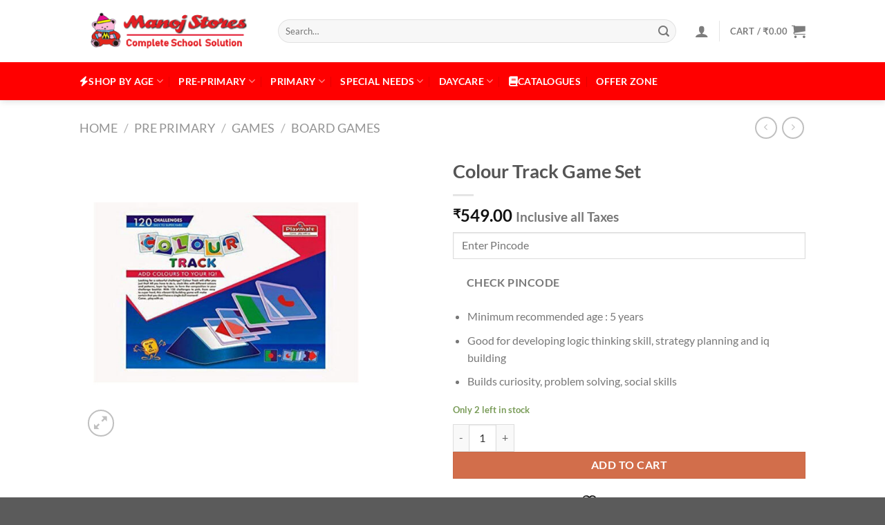

--- FILE ---
content_type: text/html; charset=UTF-8
request_url: https://educationalaids.in/product/colour-track-game-set/
body_size: 32473
content:
<!DOCTYPE html>
<html lang="en-US" class="loading-site no-js">
<head>
	<meta charset="UTF-8" />
	<link rel="profile" href="https://gmpg.org/xfn/11" />
	<link rel="pingback" href="https://educationalaids.in/xmlrpc.php" />

					<script>document.documentElement.className = document.documentElement.className + ' yes-js js_active js'</script>
			<script>(function(html){html.className = html.className.replace(/\bno-js\b/,'js')})(document.documentElement);</script>
<meta name='robots' content='index, follow, max-image-preview:large, max-snippet:-1, max-video-preview:-1' />
	<style>img:is([sizes="auto" i], [sizes^="auto," i]) { contain-intrinsic-size: 3000px 1500px }</style>
	<meta name="viewport" content="width=device-width, initial-scale=1" />
	<!-- This site is optimized with the Yoast SEO plugin v26.8 - https://yoast.com/product/yoast-seo-wordpress/ -->
	<title>Colour Track Game Set | EducationalAids By Manoj Stores</title>
	<link rel="canonical" href="https://educationalaids.in/product/colour-track-game-set/" />
	<meta property="og:locale" content="en_US" />
	<meta property="og:type" content="article" />
	<meta property="og:title" content="Colour Track Game Set | EducationalAids By Manoj Stores" />
	<meta property="og:description" content="Minimum recommended age : 5 years  Good for developing logic thinking skill, strategy planning and iq building  Builds curiosity, problem solving, social skills" />
	<meta property="og:url" content="https://educationalaids.in/product/colour-track-game-set/" />
	<meta property="og:site_name" content="EducationalAids By Manoj Stores" />
	<meta property="article:publisher" content="https://www.facebook.com/manojstores1" />
	<meta property="article:modified_time" content="2024-05-01T08:26:19+00:00" />
	<meta property="og:image" content="http://educationalaids.in/wp-content/uploads/2024/05/Colour-Track.jpg" />
	<meta property="og:image:width" content="1500" />
	<meta property="og:image:height" content="1500" />
	<meta property="og:image:type" content="image/jpeg" />
	<meta name="twitter:card" content="summary_large_image" />
	<meta name="twitter:site" content="@StoresManoj" />
	<script type="application/ld+json" class="yoast-schema-graph">{"@context":"https://schema.org","@graph":[{"@type":"WebPage","@id":"https://educationalaids.in/product/colour-track-game-set/","url":"https://educationalaids.in/product/colour-track-game-set/","name":"Colour Track Game Set | EducationalAids By Manoj Stores","isPartOf":{"@id":"https://educationalaids.in/#website"},"primaryImageOfPage":{"@id":"https://educationalaids.in/product/colour-track-game-set/#primaryimage"},"image":{"@id":"https://educationalaids.in/product/colour-track-game-set/#primaryimage"},"thumbnailUrl":"https://educationalaids.in/wp-content/uploads/2024/05/Colour-Track.jpg","datePublished":"2024-05-01T08:13:23+00:00","dateModified":"2024-05-01T08:26:19+00:00","breadcrumb":{"@id":"https://educationalaids.in/product/colour-track-game-set/#breadcrumb"},"inLanguage":"en-US","potentialAction":[{"@type":"ReadAction","target":["https://educationalaids.in/product/colour-track-game-set/"]}]},{"@type":"ImageObject","inLanguage":"en-US","@id":"https://educationalaids.in/product/colour-track-game-set/#primaryimage","url":"https://educationalaids.in/wp-content/uploads/2024/05/Colour-Track.jpg","contentUrl":"https://educationalaids.in/wp-content/uploads/2024/05/Colour-Track.jpg","width":1500,"height":1500},{"@type":"BreadcrumbList","@id":"https://educationalaids.in/product/colour-track-game-set/#breadcrumb","itemListElement":[{"@type":"ListItem","position":1,"name":"Home","item":"https://educationalaids.in/"},{"@type":"ListItem","position":2,"name":"Shop","item":"https://educationalaids.in/shop/"},{"@type":"ListItem","position":3,"name":"Colour Track Game Set"}]},{"@type":"WebSite","@id":"https://educationalaids.in/#website","url":"https://educationalaids.in/","name":"EducationalAids By Manoj Stores","description":"Complete School Solution","publisher":{"@id":"https://educationalaids.in/#organization"},"potentialAction":[{"@type":"SearchAction","target":{"@type":"EntryPoint","urlTemplate":"https://educationalaids.in/?s={search_term_string}"},"query-input":{"@type":"PropertyValueSpecification","valueRequired":true,"valueName":"search_term_string"}}],"inLanguage":"en-US"},{"@type":"Organization","@id":"https://educationalaids.in/#organization","name":"EducationalAids By Manoj Stores","url":"https://educationalaids.in/","logo":{"@type":"ImageObject","inLanguage":"en-US","@id":"https://educationalaids.in/#/schema/logo/image/","url":"https://i0.wp.com/educationalaids.in/wp-content/uploads/2018/08/Logo.png?fit=300%2C80&ssl=1","contentUrl":"https://i0.wp.com/educationalaids.in/wp-content/uploads/2018/08/Logo.png?fit=300%2C80&ssl=1","width":300,"height":80,"caption":"EducationalAids By Manoj Stores"},"image":{"@id":"https://educationalaids.in/#/schema/logo/image/"},"sameAs":["https://www.facebook.com/manojstores1","https://x.com/StoresManoj","https://www.instagram.com/manojstores8/"]}]}</script>
	<!-- / Yoast SEO plugin. -->


<link rel='dns-prefetch' href='//use.fontawesome.com' />
<link rel='prefetch' href='https://educationalaids.in/wp-content/themes/flatsome-3.18.5/assets/js/flatsome.js?ver=51d1c732cb1803d92751' />
<link rel='prefetch' href='https://educationalaids.in/wp-content/themes/flatsome-3.18.5/assets/js/chunk.slider.js?ver=3.19.2' />
<link rel='prefetch' href='https://educationalaids.in/wp-content/themes/flatsome-3.18.5/assets/js/chunk.popups.js?ver=3.19.2' />
<link rel='prefetch' href='https://educationalaids.in/wp-content/themes/flatsome-3.18.5/assets/js/chunk.tooltips.js?ver=3.19.2' />
<link rel='prefetch' href='https://educationalaids.in/wp-content/themes/flatsome-3.18.5/assets/js/woocommerce.js?ver=60a299668ea84c875077' />
<link rel="alternate" type="application/rss+xml" title="EducationalAids By Manoj Stores &raquo; Feed" href="https://educationalaids.in/feed/" />
<link rel="alternate" type="application/rss+xml" title="EducationalAids By Manoj Stores &raquo; Comments Feed" href="https://educationalaids.in/comments/feed/" />
<link rel="alternate" type="application/rss+xml" title="EducationalAids By Manoj Stores &raquo; Colour Track Game Set Comments Feed" href="https://educationalaids.in/product/colour-track-game-set/feed/" />
<script type="text/javascript">
/* <![CDATA[ */
window._wpemojiSettings = {"baseUrl":"https:\/\/s.w.org\/images\/core\/emoji\/16.0.1\/72x72\/","ext":".png","svgUrl":"https:\/\/s.w.org\/images\/core\/emoji\/16.0.1\/svg\/","svgExt":".svg","source":{"concatemoji":"https:\/\/educationalaids.in\/wp-includes\/js\/wp-emoji-release.min.js?ver=6.8.3"}};
/*! This file is auto-generated */
!function(s,n){var o,i,e;function c(e){try{var t={supportTests:e,timestamp:(new Date).valueOf()};sessionStorage.setItem(o,JSON.stringify(t))}catch(e){}}function p(e,t,n){e.clearRect(0,0,e.canvas.width,e.canvas.height),e.fillText(t,0,0);var t=new Uint32Array(e.getImageData(0,0,e.canvas.width,e.canvas.height).data),a=(e.clearRect(0,0,e.canvas.width,e.canvas.height),e.fillText(n,0,0),new Uint32Array(e.getImageData(0,0,e.canvas.width,e.canvas.height).data));return t.every(function(e,t){return e===a[t]})}function u(e,t){e.clearRect(0,0,e.canvas.width,e.canvas.height),e.fillText(t,0,0);for(var n=e.getImageData(16,16,1,1),a=0;a<n.data.length;a++)if(0!==n.data[a])return!1;return!0}function f(e,t,n,a){switch(t){case"flag":return n(e,"\ud83c\udff3\ufe0f\u200d\u26a7\ufe0f","\ud83c\udff3\ufe0f\u200b\u26a7\ufe0f")?!1:!n(e,"\ud83c\udde8\ud83c\uddf6","\ud83c\udde8\u200b\ud83c\uddf6")&&!n(e,"\ud83c\udff4\udb40\udc67\udb40\udc62\udb40\udc65\udb40\udc6e\udb40\udc67\udb40\udc7f","\ud83c\udff4\u200b\udb40\udc67\u200b\udb40\udc62\u200b\udb40\udc65\u200b\udb40\udc6e\u200b\udb40\udc67\u200b\udb40\udc7f");case"emoji":return!a(e,"\ud83e\udedf")}return!1}function g(e,t,n,a){var r="undefined"!=typeof WorkerGlobalScope&&self instanceof WorkerGlobalScope?new OffscreenCanvas(300,150):s.createElement("canvas"),o=r.getContext("2d",{willReadFrequently:!0}),i=(o.textBaseline="top",o.font="600 32px Arial",{});return e.forEach(function(e){i[e]=t(o,e,n,a)}),i}function t(e){var t=s.createElement("script");t.src=e,t.defer=!0,s.head.appendChild(t)}"undefined"!=typeof Promise&&(o="wpEmojiSettingsSupports",i=["flag","emoji"],n.supports={everything:!0,everythingExceptFlag:!0},e=new Promise(function(e){s.addEventListener("DOMContentLoaded",e,{once:!0})}),new Promise(function(t){var n=function(){try{var e=JSON.parse(sessionStorage.getItem(o));if("object"==typeof e&&"number"==typeof e.timestamp&&(new Date).valueOf()<e.timestamp+604800&&"object"==typeof e.supportTests)return e.supportTests}catch(e){}return null}();if(!n){if("undefined"!=typeof Worker&&"undefined"!=typeof OffscreenCanvas&&"undefined"!=typeof URL&&URL.createObjectURL&&"undefined"!=typeof Blob)try{var e="postMessage("+g.toString()+"("+[JSON.stringify(i),f.toString(),p.toString(),u.toString()].join(",")+"));",a=new Blob([e],{type:"text/javascript"}),r=new Worker(URL.createObjectURL(a),{name:"wpTestEmojiSupports"});return void(r.onmessage=function(e){c(n=e.data),r.terminate(),t(n)})}catch(e){}c(n=g(i,f,p,u))}t(n)}).then(function(e){for(var t in e)n.supports[t]=e[t],n.supports.everything=n.supports.everything&&n.supports[t],"flag"!==t&&(n.supports.everythingExceptFlag=n.supports.everythingExceptFlag&&n.supports[t]);n.supports.everythingExceptFlag=n.supports.everythingExceptFlag&&!n.supports.flag,n.DOMReady=!1,n.readyCallback=function(){n.DOMReady=!0}}).then(function(){return e}).then(function(){var e;n.supports.everything||(n.readyCallback(),(e=n.source||{}).concatemoji?t(e.concatemoji):e.wpemoji&&e.twemoji&&(t(e.twemoji),t(e.wpemoji)))}))}((window,document),window._wpemojiSettings);
/* ]]> */
</script>
<style id='wp-emoji-styles-inline-css' type='text/css'>

	img.wp-smiley, img.emoji {
		display: inline !important;
		border: none !important;
		box-shadow: none !important;
		height: 1em !important;
		width: 1em !important;
		margin: 0 0.07em !important;
		vertical-align: -0.1em !important;
		background: none !important;
		padding: 0 !important;
	}
</style>
<style id='wp-block-library-inline-css' type='text/css'>
:root{--wp-admin-theme-color:#007cba;--wp-admin-theme-color--rgb:0,124,186;--wp-admin-theme-color-darker-10:#006ba1;--wp-admin-theme-color-darker-10--rgb:0,107,161;--wp-admin-theme-color-darker-20:#005a87;--wp-admin-theme-color-darker-20--rgb:0,90,135;--wp-admin-border-width-focus:2px;--wp-block-synced-color:#7a00df;--wp-block-synced-color--rgb:122,0,223;--wp-bound-block-color:var(--wp-block-synced-color)}@media (min-resolution:192dpi){:root{--wp-admin-border-width-focus:1.5px}}.wp-element-button{cursor:pointer}:root{--wp--preset--font-size--normal:16px;--wp--preset--font-size--huge:42px}:root .has-very-light-gray-background-color{background-color:#eee}:root .has-very-dark-gray-background-color{background-color:#313131}:root .has-very-light-gray-color{color:#eee}:root .has-very-dark-gray-color{color:#313131}:root .has-vivid-green-cyan-to-vivid-cyan-blue-gradient-background{background:linear-gradient(135deg,#00d084,#0693e3)}:root .has-purple-crush-gradient-background{background:linear-gradient(135deg,#34e2e4,#4721fb 50%,#ab1dfe)}:root .has-hazy-dawn-gradient-background{background:linear-gradient(135deg,#faaca8,#dad0ec)}:root .has-subdued-olive-gradient-background{background:linear-gradient(135deg,#fafae1,#67a671)}:root .has-atomic-cream-gradient-background{background:linear-gradient(135deg,#fdd79a,#004a59)}:root .has-nightshade-gradient-background{background:linear-gradient(135deg,#330968,#31cdcf)}:root .has-midnight-gradient-background{background:linear-gradient(135deg,#020381,#2874fc)}.has-regular-font-size{font-size:1em}.has-larger-font-size{font-size:2.625em}.has-normal-font-size{font-size:var(--wp--preset--font-size--normal)}.has-huge-font-size{font-size:var(--wp--preset--font-size--huge)}.has-text-align-center{text-align:center}.has-text-align-left{text-align:left}.has-text-align-right{text-align:right}#end-resizable-editor-section{display:none}.aligncenter{clear:both}.items-justified-left{justify-content:flex-start}.items-justified-center{justify-content:center}.items-justified-right{justify-content:flex-end}.items-justified-space-between{justify-content:space-between}.screen-reader-text{border:0;clip-path:inset(50%);height:1px;margin:-1px;overflow:hidden;padding:0;position:absolute;width:1px;word-wrap:normal!important}.screen-reader-text:focus{background-color:#ddd;clip-path:none;color:#444;display:block;font-size:1em;height:auto;left:5px;line-height:normal;padding:15px 23px 14px;text-decoration:none;top:5px;width:auto;z-index:100000}html :where(.has-border-color){border-style:solid}html :where([style*=border-top-color]){border-top-style:solid}html :where([style*=border-right-color]){border-right-style:solid}html :where([style*=border-bottom-color]){border-bottom-style:solid}html :where([style*=border-left-color]){border-left-style:solid}html :where([style*=border-width]){border-style:solid}html :where([style*=border-top-width]){border-top-style:solid}html :where([style*=border-right-width]){border-right-style:solid}html :where([style*=border-bottom-width]){border-bottom-style:solid}html :where([style*=border-left-width]){border-left-style:solid}html :where(img[class*=wp-image-]){height:auto;max-width:100%}:where(figure){margin:0 0 1em}html :where(.is-position-sticky){--wp-admin--admin-bar--position-offset:var(--wp-admin--admin-bar--height,0px)}@media screen and (max-width:600px){html :where(.is-position-sticky){--wp-admin--admin-bar--position-offset:0px}}
</style>
<style id='font-awesome-svg-styles-default-inline-css' type='text/css'>
.svg-inline--fa {
  display: inline-block;
  height: 1em;
  overflow: visible;
  vertical-align: -.125em;
}
</style>
<link rel='stylesheet' id='font-awesome-svg-styles-css' href="https://educationalaids.in/wp-content/uploads/font-awesome/v6.2.1/css/svg-with-js.css" type='text/css' media='all' />
<style id='font-awesome-svg-styles-inline-css' type='text/css'>
   .wp-block-font-awesome-icon svg::before,
   .wp-rich-text-font-awesome-icon svg::before {content: unset;}
</style>
<link rel='stylesheet' id='contact-form-7-css' href='https://educationalaids.in/wp-content/plugins/contact-form-7/includes/css/styles.css?ver=6.0.6' type='text/css' media='all' />
<link rel='stylesheet' id='photoswipe-css' href='https://educationalaids.in/wp-content/plugins/woocommerce/assets/css/photoswipe/photoswipe.min.css?ver=10.4.3' type='text/css' media='all' />
<link rel='stylesheet' id='photoswipe-default-skin-css' href='https://educationalaids.in/wp-content/plugins/woocommerce/assets/css/photoswipe/default-skin/default-skin.min.css?ver=10.4.3' type='text/css' media='all' />
<style id='woocommerce-inline-inline-css' type='text/css'>
.woocommerce form .form-row .required { visibility: visible; }
</style>
<link rel='stylesheet' id='flatsome-woocommerce-wishlist-css' href='https://educationalaids.in/wp-content/themes/flatsome-3.18.5/inc/integrations/wc-yith-wishlist/wishlist.css?ver=3.10.2' type='text/css' media='all' />
<link rel='stylesheet' id='font-awesome-official-css' href='https://use.fontawesome.com/releases/v6.2.1/css/all.css' type='text/css' media='all' integrity="sha384-twcuYPV86B3vvpwNhWJuaLdUSLF9+ttgM2A6M870UYXrOsxKfER2MKox5cirApyA" crossorigin="anonymous" />
<link rel='stylesheet' id='flatsome-main-css' href='https://educationalaids.in/wp-content/themes/flatsome-3.18.5/assets/css/flatsome.css?ver=3.19.2' type='text/css' media='all' />
<style id='flatsome-main-inline-css' type='text/css'>
@font-face {
				font-family: "fl-icons";
				font-display: block;
				src: url(https://educationalaids.in/wp-content/themes/flatsome-3.18.5/assets/css/icons/fl-icons.eot?v=3.19.2);
				src:
					url(https://educationalaids.in/wp-content/themes/flatsome-3.18.5/assets/css/icons/fl-icons.eot#iefix?v=3.19.2) format("embedded-opentype"),
					url(https://educationalaids.in/wp-content/themes/flatsome-3.18.5/assets/css/icons/fl-icons.woff2?v=3.19.2) format("woff2"),
					url(https://educationalaids.in/wp-content/themes/flatsome-3.18.5/assets/css/icons/fl-icons.ttf?v=3.19.2) format("truetype"),
					url(https://educationalaids.in/wp-content/themes/flatsome-3.18.5/assets/css/icons/fl-icons.woff?v=3.19.2) format("woff"),
					url(https://educationalaids.in/wp-content/themes/flatsome-3.18.5/assets/css/icons/fl-icons.svg?v=3.19.2#fl-icons) format("svg");
			}
</style>
<link rel='stylesheet' id='flatsome-shop-css' href='https://educationalaids.in/wp-content/themes/flatsome-3.18.5/assets/css/flatsome-shop.css?ver=3.19.2' type='text/css' media='all' />
<link rel='stylesheet' id='flatsome-style-css' href='https://educationalaids.in/wp-content/themes/flatsome-3.18.5/style.css?ver=3.19.2' type='text/css' media='all' />
<link rel='stylesheet' id='font-awesome-official-v4shim-css' href='https://use.fontawesome.com/releases/v6.2.1/css/v4-shims.css' type='text/css' media='all' integrity="sha384-RreHPODFsMyzCpG+dKnwxOSjmjkuPWWdYP8sLpBRoSd8qPNJwaxKGUdxhQOKwUc7" crossorigin="anonymous" />
<script type="text/javascript">
            window._nslDOMReady = function (callback) {
                if ( document.readyState === "complete" || document.readyState === "interactive" ) {
                    callback();
                } else {
                    document.addEventListener( "DOMContentLoaded", callback );
                }
            };
            </script><script type="text/javascript" src="https://educationalaids.in/wp-includes/js/jquery/jquery.min.js?ver=3.7.1" id="jquery-core-js"></script>
<script type="text/javascript" src="https://educationalaids.in/wp-includes/js/jquery/jquery-migrate.min.js?ver=3.4.1" id="jquery-migrate-js"></script>
<script type="text/javascript" id="cartbounty-js-extra">
/* <![CDATA[ */
var cartbounty_co = {"save_custom_fields":"1","checkout_fields":"#email, #billing_email, #billing-country, #billing_country, #billing-first_name, #billing_first_name, #billing-last_name, #billing_last_name, #billing-company, #billing_company, #billing-address_1, #billing_address_1, #billing-address_2, #billing_address_2, #billing-city, #billing_city, #billing-state, #billing_state, #billing-postcode, #billing_postcode, #billing-phone, #billing_phone, #shipping-country, #shipping_country, #shipping-first_name, #shipping_first_name, #shipping-last_name, #shipping_last_name, #shipping-company, #shipping_company, #shipping-address_1, #shipping_address_1, #shipping-address_2, #shipping_address_2, #shipping-city, #shipping_city, #shipping-state, #shipping_state, #shipping-postcode, #shipping_postcode, #shipping-phone, #checkbox-control-1, #ship-to-different-address-checkbox, #checkbox-control-0, #createaccount, #checkbox-control-2, #order-notes textarea, #order_comments","custom_email_selectors":".cartbounty-custom-email-field, .login #username, .wpforms-container input[type=\"email\"], .sgpb-form input[type=\"email\"], .pum-container input[type=\"email\"], .nf-form-cont input[type=\"email\"], .wpcf7 input[type=\"email\"], .fluentform input[type=\"email\"], .sib_signup_form input[type=\"email\"], .mailpoet_form input[type=\"email\"], .tnp input[type=\"email\"], .om-element input[type=\"email\"], .om-holder input[type=\"email\"], .poptin-popup input[type=\"email\"], .gform_wrapper input[type=\"email\"], .paoc-popup input[type=\"email\"], .ays-pb-form input[type=\"email\"], .hustle-form input[type=\"email\"], .et_pb_section input[type=\"email\"], .brave_form_form input[type=\"email\"], .ppsPopupShell input[type=\"email\"], .xoo-el-container input[type=\"email\"], .xoo-el-container input[name=\"xoo-el-username\"]","custom_phone_selectors":".cartbounty-custom-phone-field, .wpforms-container input[type=\"tel\"], .sgpb-form input[type=\"tel\"], .nf-form-cont input[type=\"tel\"], .wpcf7 input[type=\"tel\"], .fluentform input[type=\"tel\"], .om-element input[type=\"tel\"], .om-holder input[type=\"tel\"], .poptin-popup input[type=\"tel\"], .gform_wrapper input[type=\"tel\"], .paoc-popup input[type=\"tel\"], .ays-pb-form input[type=\"tel\"], .hustle-form input[name=\"phone\"], .et_pb_section input[type=\"tel\"], .xoo-el-container input[type=\"tel\"]","custom_button_selectors":".cartbounty-add-to-cart, .add_to_cart_button, .ajax_add_to_cart, .single_add_to_cart_button, .yith-wfbt-submit-button","consent_field":"","email_validation":"^[^\\s@]+@[^\\s@]+\\.[^\\s@]{2,}$","phone_validation":"^[+0-9\\s]\\s?\\d[0-9\\s-.]{6,30}$","nonce":"dbf0c99bee","ajaxurl":"https:\/\/educationalaids.in\/wp-admin\/admin-ajax.php"};
/* ]]> */
</script>
<script type="text/javascript" src="https://educationalaids.in/wp-content/plugins/woo-save-abandoned-carts/public/js/cartbounty-public.js?ver=8.7" id="cartbounty-js"></script>
<script type="text/javascript" src="https://educationalaids.in/wp-content/plugins/woocommerce/assets/js/jquery-blockui/jquery.blockUI.min.js?ver=2.7.0-wc.10.4.3" id="wc-jquery-blockui-js" data-wp-strategy="defer"></script>
<script type="text/javascript" id="wc-add-to-cart-js-extra">
/* <![CDATA[ */
var wc_add_to_cart_params = {"ajax_url":"\/wp-admin\/admin-ajax.php","wc_ajax_url":"\/?wc-ajax=%%endpoint%%","i18n_view_cart":"View cart","cart_url":"https:\/\/educationalaids.in\/cart\/","is_cart":"","cart_redirect_after_add":"no"};
/* ]]> */
</script>
<script type="text/javascript" src="https://educationalaids.in/wp-content/plugins/woocommerce/assets/js/frontend/add-to-cart.min.js?ver=10.4.3" id="wc-add-to-cart-js" defer="defer" data-wp-strategy="defer"></script>
<script type="text/javascript" src="https://educationalaids.in/wp-content/plugins/woocommerce/assets/js/photoswipe/photoswipe.min.js?ver=4.1.1-wc.10.4.3" id="wc-photoswipe-js" defer="defer" data-wp-strategy="defer"></script>
<script type="text/javascript" src="https://educationalaids.in/wp-content/plugins/woocommerce/assets/js/photoswipe/photoswipe-ui-default.min.js?ver=4.1.1-wc.10.4.3" id="wc-photoswipe-ui-default-js" defer="defer" data-wp-strategy="defer"></script>
<script type="text/javascript" id="wc-single-product-js-extra">
/* <![CDATA[ */
var wc_single_product_params = {"i18n_required_rating_text":"Please select a rating","i18n_rating_options":["1 of 5 stars","2 of 5 stars","3 of 5 stars","4 of 5 stars","5 of 5 stars"],"i18n_product_gallery_trigger_text":"View full-screen image gallery","review_rating_required":"yes","flexslider":{"rtl":false,"animation":"slide","smoothHeight":true,"directionNav":false,"controlNav":"thumbnails","slideshow":false,"animationSpeed":500,"animationLoop":false,"allowOneSlide":false},"zoom_enabled":"","zoom_options":[],"photoswipe_enabled":"1","photoswipe_options":{"shareEl":false,"closeOnScroll":false,"history":false,"hideAnimationDuration":0,"showAnimationDuration":0},"flexslider_enabled":""};
/* ]]> */
</script>
<script type="text/javascript" src="https://educationalaids.in/wp-content/plugins/woocommerce/assets/js/frontend/single-product.min.js?ver=10.4.3" id="wc-single-product-js" defer="defer" data-wp-strategy="defer"></script>
<script type="text/javascript" src="https://educationalaids.in/wp-content/plugins/woocommerce/assets/js/js-cookie/js.cookie.min.js?ver=2.1.4-wc.10.4.3" id="wc-js-cookie-js" data-wp-strategy="defer"></script>
<link rel="https://api.w.org/" href="https://educationalaids.in/wp-json/" /><link rel="alternate" title="JSON" type="application/json" href="https://educationalaids.in/wp-json/wp/v2/product/53827" /><link rel="EditURI" type="application/rsd+xml" title="RSD" href="https://educationalaids.in/xmlrpc.php?rsd" />
<meta name="generator" content="WordPress 6.8.3" />
<meta name="generator" content="WooCommerce 10.4.3" />
<link rel='shortlink' href='https://educationalaids.in/?p=53827' />
<link rel="alternate" title="oEmbed (JSON)" type="application/json+oembed" href="https://educationalaids.in/wp-json/oembed/1.0/embed?url=https%3A%2F%2Feducationalaids.in%2Fproduct%2Fcolour-track-game-set%2F" />
<link rel="alternate" title="oEmbed (XML)" type="text/xml+oembed" href="https://educationalaids.in/wp-json/oembed/1.0/embed?url=https%3A%2F%2Feducationalaids.in%2Fproduct%2Fcolour-track-game-set%2F&#038;format=xml" />
<script type="text/javascript">window.$crisp=[];window.CRISP_WEBSITE_ID="81957e6d-eab5-4f98-8a43-818c7cfb4ef4";(function(){d=document;s=d.createElement("script");s.src="https://client.crisp.chat/l.js";s.async=1;d.getElementsByTagName("head")[0].appendChild(s);})();</script>
	<noscript><style>.woocommerce-product-gallery{ opacity: 1 !important; }</style></noscript>
	<link rel="icon" href="https://educationalaids.in/wp-content/uploads/2024/06/Manojstore-icon-256.png" sizes="32x32" />
<link rel="icon" href="https://educationalaids.in/wp-content/uploads/2024/06/Manojstore-icon-256.png" sizes="192x192" />
<link rel="apple-touch-icon" href="https://educationalaids.in/wp-content/uploads/2024/06/Manojstore-icon-256.png" />
<meta name="msapplication-TileImage" content="https://educationalaids.in/wp-content/uploads/2024/06/Manojstore-icon-256.png" />
<style id="custom-css" type="text/css">:root {--primary-color: #446084;--fs-color-primary: #446084;--fs-color-secondary: #d26e4b;--fs-color-success: #7a9c59;--fs-color-alert: #b20000;--fs-experimental-link-color: #334862;--fs-experimental-link-color-hover: #111;}.tooltipster-base {--tooltip-color: #fff;--tooltip-bg-color: #000;}.off-canvas-right .mfp-content, .off-canvas-left .mfp-content {--drawer-width: 300px;}.off-canvas .mfp-content.off-canvas-cart {--drawer-width: 360px;}.header-main{height: 90px}#logo img{max-height: 90px}#logo{width:257px;}.header-bottom{min-height: 55px}.header-top{min-height: 30px}.transparent .header-main{height: 90px}.transparent #logo img{max-height: 90px}.has-transparent + .page-title:first-of-type,.has-transparent + #main > .page-title,.has-transparent + #main > div > .page-title,.has-transparent + #main .page-header-wrapper:first-of-type .page-title{padding-top: 140px;}.header.show-on-scroll,.stuck .header-main{height:70px!important}.stuck #logo img{max-height: 70px!important}.search-form{ width: 96%;}.header-bg-color {background-color: #ffffff}.header-bottom {background-color: #ff0000}.header-bottom-nav > li > a{line-height: 16px }@media (max-width: 549px) {.header-main{height: 70px}#logo img{max-height: 70px}}body{font-family: Lato, sans-serif;}body {font-weight: 400;font-style: normal;}.nav > li > a {font-family: Lato, sans-serif;}.mobile-sidebar-levels-2 .nav > li > ul > li > a {font-family: Lato, sans-serif;}.nav > li > a,.mobile-sidebar-levels-2 .nav > li > ul > li > a {font-weight: 700;font-style: normal;}h1,h2,h3,h4,h5,h6,.heading-font, .off-canvas-center .nav-sidebar.nav-vertical > li > a{font-family: Lato, sans-serif;}h1,h2,h3,h4,h5,h6,.heading-font,.banner h1,.banner h2 {font-weight: 700;font-style: normal;}.alt-font{font-family: "Dancing Script", sans-serif;}.alt-font {font-weight: 400!important;font-style: normal!important;}.header:not(.transparent) .header-bottom-nav.nav > li > a{color: #ffffff;}.header:not(.transparent) .header-bottom-nav.nav > li > a:hover,.header:not(.transparent) .header-bottom-nav.nav > li.active > a,.header:not(.transparent) .header-bottom-nav.nav > li.current > a,.header:not(.transparent) .header-bottom-nav.nav > li > a.active,.header:not(.transparent) .header-bottom-nav.nav > li > a.current{color: rgba(255,255,255,0.81);}.header-bottom-nav.nav-line-bottom > li > a:before,.header-bottom-nav.nav-line-grow > li > a:before,.header-bottom-nav.nav-line > li > a:before,.header-bottom-nav.nav-box > li > a:hover,.header-bottom-nav.nav-box > li.active > a,.header-bottom-nav.nav-pills > li > a:hover,.header-bottom-nav.nav-pills > li.active > a{color:#FFF!important;background-color: rgba(255,255,255,0.81);}.shop-page-title.featured-title .title-bg{ background-image: url(https://educationalaids.in/wp-content/uploads/2024/05/Colour-Track.jpg)!important;}@media screen and (min-width: 550px){.products .box-vertical .box-image{min-width: 247px!important;width: 247px!important;}}.footer-1{background-color: #f9f9f9}.page-title-small + main .product-container > .row{padding-top:0;}.nav-vertical-fly-out > li + li {border-top-width: 1px; border-top-style: solid;}.label-new.menu-item > a:after{content:"New";}.label-hot.menu-item > a:after{content:"Hot";}.label-sale.menu-item > a:after{content:"Sale";}.label-popular.menu-item > a:after{content:"Popular";}</style><style id="kirki-inline-styles">/* latin-ext */
@font-face {
  font-family: 'Lato';
  font-style: normal;
  font-weight: 400;
  font-display: swap;
  src: url(https://educationalaids.in/wp-content/fonts/lato/S6uyw4BMUTPHjxAwXjeu.woff2) format('woff2');
  unicode-range: U+0100-02BA, U+02BD-02C5, U+02C7-02CC, U+02CE-02D7, U+02DD-02FF, U+0304, U+0308, U+0329, U+1D00-1DBF, U+1E00-1E9F, U+1EF2-1EFF, U+2020, U+20A0-20AB, U+20AD-20C0, U+2113, U+2C60-2C7F, U+A720-A7FF;
}
/* latin */
@font-face {
  font-family: 'Lato';
  font-style: normal;
  font-weight: 400;
  font-display: swap;
  src: url(https://educationalaids.in/wp-content/fonts/lato/S6uyw4BMUTPHjx4wXg.woff2) format('woff2');
  unicode-range: U+0000-00FF, U+0131, U+0152-0153, U+02BB-02BC, U+02C6, U+02DA, U+02DC, U+0304, U+0308, U+0329, U+2000-206F, U+20AC, U+2122, U+2191, U+2193, U+2212, U+2215, U+FEFF, U+FFFD;
}
/* latin-ext */
@font-face {
  font-family: 'Lato';
  font-style: normal;
  font-weight: 700;
  font-display: swap;
  src: url(https://educationalaids.in/wp-content/fonts/lato/S6u9w4BMUTPHh6UVSwaPGR_p.woff2) format('woff2');
  unicode-range: U+0100-02BA, U+02BD-02C5, U+02C7-02CC, U+02CE-02D7, U+02DD-02FF, U+0304, U+0308, U+0329, U+1D00-1DBF, U+1E00-1E9F, U+1EF2-1EFF, U+2020, U+20A0-20AB, U+20AD-20C0, U+2113, U+2C60-2C7F, U+A720-A7FF;
}
/* latin */
@font-face {
  font-family: 'Lato';
  font-style: normal;
  font-weight: 700;
  font-display: swap;
  src: url(https://educationalaids.in/wp-content/fonts/lato/S6u9w4BMUTPHh6UVSwiPGQ.woff2) format('woff2');
  unicode-range: U+0000-00FF, U+0131, U+0152-0153, U+02BB-02BC, U+02C6, U+02DA, U+02DC, U+0304, U+0308, U+0329, U+2000-206F, U+20AC, U+2122, U+2191, U+2193, U+2212, U+2215, U+FEFF, U+FFFD;
}/* vietnamese */
@font-face {
  font-family: 'Dancing Script';
  font-style: normal;
  font-weight: 400;
  font-display: swap;
  src: url(https://educationalaids.in/wp-content/fonts/dancing-script/If2cXTr6YS-zF4S-kcSWSVi_sxjsohD9F50Ruu7BMSo3Rep8ltA.woff2) format('woff2');
  unicode-range: U+0102-0103, U+0110-0111, U+0128-0129, U+0168-0169, U+01A0-01A1, U+01AF-01B0, U+0300-0301, U+0303-0304, U+0308-0309, U+0323, U+0329, U+1EA0-1EF9, U+20AB;
}
/* latin-ext */
@font-face {
  font-family: 'Dancing Script';
  font-style: normal;
  font-weight: 400;
  font-display: swap;
  src: url(https://educationalaids.in/wp-content/fonts/dancing-script/If2cXTr6YS-zF4S-kcSWSVi_sxjsohD9F50Ruu7BMSo3ROp8ltA.woff2) format('woff2');
  unicode-range: U+0100-02BA, U+02BD-02C5, U+02C7-02CC, U+02CE-02D7, U+02DD-02FF, U+0304, U+0308, U+0329, U+1D00-1DBF, U+1E00-1E9F, U+1EF2-1EFF, U+2020, U+20A0-20AB, U+20AD-20C0, U+2113, U+2C60-2C7F, U+A720-A7FF;
}
/* latin */
@font-face {
  font-family: 'Dancing Script';
  font-style: normal;
  font-weight: 400;
  font-display: swap;
  src: url(https://educationalaids.in/wp-content/fonts/dancing-script/If2cXTr6YS-zF4S-kcSWSVi_sxjsohD9F50Ruu7BMSo3Sup8.woff2) format('woff2');
  unicode-range: U+0000-00FF, U+0131, U+0152-0153, U+02BB-02BC, U+02C6, U+02DA, U+02DC, U+0304, U+0308, U+0329, U+2000-206F, U+20AC, U+2122, U+2191, U+2193, U+2212, U+2215, U+FEFF, U+FFFD;
}</style></head>

<body class="wp-singular product-template-default single single-product postid-53827 wp-custom-logo wp-theme-flatsome-3185 theme-flatsome-3.18.5 woocommerce woocommerce-page woocommerce-no-js header-shadow lightbox nav-dropdown-has-arrow nav-dropdown-has-shadow nav-dropdown-has-border">


<a class="skip-link screen-reader-text" href="#main">Skip to content</a>

<div id="wrapper">

	
	<header id="header" class="header has-sticky sticky-jump">
		<div class="header-wrapper">
			<div id="masthead" class="header-main ">
      <div class="header-inner flex-row container logo-left medium-logo-center" role="navigation">

          <!-- Logo -->
          <div id="logo" class="flex-col logo">
            
<!-- Header logo -->
<a href="https://educationalaids.in/" title="EducationalAids By Manoj Stores - Complete School Solution" rel="home">
		<img width="300" height="80" src="https://educationalaids.in/wp-content/uploads/2024/05/EALogo-300x80-1.png" class="header_logo header-logo" alt="EducationalAids By Manoj Stores"/><img  width="300" height="80" src="https://educationalaids.in/wp-content/uploads/2024/05/EALogo-300x80-1.png" class="header-logo-dark" alt="EducationalAids By Manoj Stores"/></a>
          </div>

          <!-- Mobile Left Elements -->
          <div class="flex-col show-for-medium flex-left">
            <ul class="mobile-nav nav nav-left ">
              <li class="nav-icon has-icon">
  		<a href="#" data-open="#main-menu" data-pos="left" data-bg="main-menu-overlay" data-color="" class="is-small" aria-label="Menu" aria-controls="main-menu" aria-expanded="false">

		  <i class="icon-menu" ></i>
		  		</a>
	</li>
            </ul>
          </div>

          <!-- Left Elements -->
          <div class="flex-col hide-for-medium flex-left
            flex-grow">
            <ul class="header-nav header-nav-main nav nav-left  nav-uppercase" >
              <li class="header-search-form search-form html relative has-icon">
	<div class="header-search-form-wrapper">
		<div class="searchform-wrapper ux-search-box relative form-flat is-normal"><form role="search" method="get" class="searchform" action="https://educationalaids.in/">
	<div class="flex-row relative">
						<div class="flex-col flex-grow">
			<label class="screen-reader-text" for="woocommerce-product-search-field-0">Search for:</label>
			<input type="search" id="woocommerce-product-search-field-0" class="search-field mb-0" placeholder="Search&hellip;" value="" name="s" />
			<input type="hidden" name="post_type" value="product" />
					</div>
		<div class="flex-col">
			<button type="submit" value="Search" class="ux-search-submit submit-button secondary button  icon mb-0" aria-label="Submit">
				<i class="icon-search" ></i>			</button>
		</div>
	</div>
	<div class="live-search-results text-left z-top"></div>
</form>
</div>	</div>
</li>
            </ul>
          </div>

          <!-- Right Elements -->
          <div class="flex-col hide-for-medium flex-right">
            <ul class="header-nav header-nav-main nav nav-right  nav-uppercase">
              
<li class="account-item has-icon" >

	<a href="https://educationalaids.in/my-account/" class="nav-top-link nav-top-not-logged-in is-small is-small" title="Login" aria-label="Login" data-open="#login-form-popup" >
		<i class="icon-user" ></i>	</a>




</li>
<li class="header-divider"></li><li class="cart-item has-icon has-dropdown">

<a href="https://educationalaids.in/cart/" class="header-cart-link is-small" title="Cart" >

<span class="header-cart-title">
   Cart   /      <span class="cart-price"><span class="woocommerce-Price-amount amount"><bdi><span class="woocommerce-Price-currencySymbol">&#8377;</span>0.00</bdi></span></span>
  </span>

    <i class="icon-shopping-cart"
    data-icon-label="0">
  </i>
  </a>

 <ul class="nav-dropdown nav-dropdown-default">
    <li class="html widget_shopping_cart">
      <div class="widget_shopping_cart_content">
        

	<div class="ux-mini-cart-empty flex flex-row-col text-center pt pb">
				<div class="ux-mini-cart-empty-icon">
			<svg xmlns="http://www.w3.org/2000/svg" viewBox="0 0 17 19" style="opacity:.1;height:80px;">
				<path d="M8.5 0C6.7 0 5.3 1.2 5.3 2.7v2H2.1c-.3 0-.6.3-.7.7L0 18.2c0 .4.2.8.6.8h15.7c.4 0 .7-.3.7-.7v-.1L15.6 5.4c0-.3-.3-.6-.7-.6h-3.2v-2c0-1.6-1.4-2.8-3.2-2.8zM6.7 2.7c0-.8.8-1.4 1.8-1.4s1.8.6 1.8 1.4v2H6.7v-2zm7.5 3.4 1.3 11.5h-14L2.8 6.1h2.5v1.4c0 .4.3.7.7.7.4 0 .7-.3.7-.7V6.1h3.5v1.4c0 .4.3.7.7.7s.7-.3.7-.7V6.1h2.6z" fill-rule="evenodd" clip-rule="evenodd" fill="currentColor"></path>
			</svg>
		</div>
				<p class="woocommerce-mini-cart__empty-message empty">No products in the cart.</p>
					<p class="return-to-shop">
				<a class="button primary wc-backward" href="https://educationalaids.in/shop/">
					Return to shop				</a>
			</p>
				</div>


      </div>
    </li>
     </ul>

</li>
            </ul>
          </div>

          <!-- Mobile Right Elements -->
          <div class="flex-col show-for-medium flex-right">
            <ul class="mobile-nav nav nav-right ">
              
<li class="account-item has-icon">
		<a href="https://educationalaids.in/my-account/" class="account-link-mobile is-small" title="My account" aria-label="My account" >
		<i class="icon-user" ></i>	</a>
	</li>
<li class="cart-item has-icon">


		<a href="https://educationalaids.in/cart/" class="header-cart-link is-small off-canvas-toggle nav-top-link" title="Cart" data-open="#cart-popup" data-class="off-canvas-cart" data-pos="right" >

    <i class="icon-shopping-cart"
    data-icon-label="0">
  </i>
  </a>


  <!-- Cart Sidebar Popup -->
  <div id="cart-popup" class="mfp-hide">
  <div class="cart-popup-inner inner-padding cart-popup-inner--sticky">
      <div class="cart-popup-title text-center">
          <span class="heading-font uppercase">Cart</span>
          <div class="is-divider"></div>
      </div>
	  <div class="widget_shopping_cart">
		  <div class="widget_shopping_cart_content">
			  

	<div class="ux-mini-cart-empty flex flex-row-col text-center pt pb">
				<div class="ux-mini-cart-empty-icon">
			<svg xmlns="http://www.w3.org/2000/svg" viewBox="0 0 17 19" style="opacity:.1;height:80px;">
				<path d="M8.5 0C6.7 0 5.3 1.2 5.3 2.7v2H2.1c-.3 0-.6.3-.7.7L0 18.2c0 .4.2.8.6.8h15.7c.4 0 .7-.3.7-.7v-.1L15.6 5.4c0-.3-.3-.6-.7-.6h-3.2v-2c0-1.6-1.4-2.8-3.2-2.8zM6.7 2.7c0-.8.8-1.4 1.8-1.4s1.8.6 1.8 1.4v2H6.7v-2zm7.5 3.4 1.3 11.5h-14L2.8 6.1h2.5v1.4c0 .4.3.7.7.7.4 0 .7-.3.7-.7V6.1h3.5v1.4c0 .4.3.7.7.7s.7-.3.7-.7V6.1h2.6z" fill-rule="evenodd" clip-rule="evenodd" fill="currentColor"></path>
			</svg>
		</div>
				<p class="woocommerce-mini-cart__empty-message empty">No products in the cart.</p>
					<p class="return-to-shop">
				<a class="button primary wc-backward" href="https://educationalaids.in/shop/">
					Return to shop				</a>
			</p>
				</div>


		  </div>
	  </div>
               </div>
  </div>

</li>
            </ul>
          </div>

      </div>

            <div class="container"><div class="top-divider full-width"></div></div>
      </div>
<div id="wide-nav" class="header-bottom wide-nav hide-for-medium">
    <div class="flex-row container">

                        <div class="flex-col hide-for-medium flex-left">
                <ul class="nav header-nav header-bottom-nav nav-left  nav-divided nav-size-medium nav-uppercase">
                    <li id="menu-item-11464" class="menu-item menu-item-type-custom menu-item-object-custom menu-item-has-children menu-item-11464 menu-item-design-container-width has-dropdown"><a target="_blank" rel="noopener" href="#Age" class="nav-top-link" aria-expanded="false" aria-haspopup="menu"><span class="fas fa-bolt"></span> Shop By Age<i class="icon-angle-down" ></i></a>
<ul class="sub-menu nav-dropdown nav-dropdown-default">
	<li id="menu-item-43689" class="menu-item menu-item-type-custom menu-item-object-custom menu-item-43689"><a href="https://educationalaids.in/age/0-1-years-2/">0 – 1 Years</a></li>
	<li id="menu-item-43690" class="menu-item menu-item-type-custom menu-item-object-custom menu-item-43690"><a href="https://educationalaids.in/age/1-2-years-2/">1 – 2 Years</a></li>
	<li id="menu-item-43695" class="menu-item menu-item-type-custom menu-item-object-custom menu-item-43695"><a href="https://educationalaids.in/age/2-4-years-2/">2 – 4 Years</a></li>
	<li id="menu-item-43696" class="menu-item menu-item-type-custom menu-item-object-custom menu-item-43696"><a href="https://educationalaids.in/age/4-6-years-2/">4 – 6 Years</a></li>
	<li id="menu-item-43697" class="menu-item menu-item-type-custom menu-item-object-custom menu-item-43697"><a href="https://educationalaids.in/age/6-8-years-2/">6 – 8 Years</a></li>
	<li id="menu-item-43698" class="menu-item menu-item-type-custom menu-item-object-custom menu-item-43698"><a href="https://educationalaids.in/age/8-10-years-2/">8 – 10 Years</a></li>
	<li id="menu-item-43699" class="menu-item menu-item-type-custom menu-item-object-custom menu-item-43699"><a href="https://educationalaids.in/age/10-12-years-2/">10 – 12 Years</a></li>
	<li id="menu-item-43700" class="menu-item menu-item-type-custom menu-item-object-custom menu-item-43700"><a href="https://educationalaids.in/age/12-years/">12 Years +</a></li>
</ul>
</li>
<li id="menu-item-11455" class="menu-item menu-item-type-custom menu-item-object-custom menu-item-has-children menu-item-11455 menu-item-design-container-width has-dropdown"><a target="_blank" rel="noopener" href="https://educationalaids.in/prod-cat/pre-primary/" class="nav-top-link" aria-expanded="false" aria-haspopup="menu">Pre-Primary<i class="icon-angle-down" ></i></a>
<ul class="sub-menu nav-dropdown nav-dropdown-default">
	<li id="menu-item-43701" class="menu-item menu-item-type-custom menu-item-object-custom menu-item-has-children menu-item-43701 nav-dropdown-col"><a href="https://educationalaids.in/prod-cat/pre-primary/active-play/">Active Play</a>
	<ul class="sub-menu nav-column nav-dropdown-default">
		<li id="menu-item-43702" class="menu-item menu-item-type-custom menu-item-object-custom menu-item-43702"><a href="https://educationalaids.in/prod-cat/pre-primary/art-crafts/">Arts &#038; Crafts</a></li>
		<li id="menu-item-43703" class="menu-item menu-item-type-custom menu-item-object-custom menu-item-43703"><a href="https://educationalaids.in/prod-cat/pre-primary/blocks-and-manipulatives/">Blocks &#038; Manipulatives</a></li>
		<li id="menu-item-43707" class="menu-item menu-item-type-custom menu-item-object-custom menu-item-43707"><a href="https://educationalaids.in/prod-cat/pre-primary/games-2/">Games</a></li>
		<li id="menu-item-43708" class="menu-item menu-item-type-custom menu-item-object-custom menu-item-43708"><a href="https://educationalaids.in/prod-cat/pre-primary/infant-toddlers/">Infants &#038; Toddlers</a></li>
		<li id="menu-item-43704" class="menu-item menu-item-type-custom menu-item-object-custom menu-item-43704"><a href="https://educationalaids.in/prod-cat/pre-primary/classroom-furniture/">Classroom Furniture</a></li>
	</ul>
</li>
	<li id="menu-item-43706" class="menu-item menu-item-type-custom menu-item-object-custom menu-item-has-children menu-item-43706 nav-dropdown-col"><a href="https://educationalaids.in/prod-cat/pre-primary/books/">Books</a>
	<ul class="sub-menu nav-column nav-dropdown-default">
		<li id="menu-item-43710" class="menu-item menu-item-type-custom menu-item-object-custom menu-item-43710"><a href="https://educationalaids.in/prod-cat/pre-primary/maths-pre-primary/">Maths</a></li>
		<li id="menu-item-43711" class="menu-item menu-item-type-custom menu-item-object-custom menu-item-43711"><a href="https://educationalaids.in/prod-cat/pre-primary/science-pre-primary/">Science</a></li>
		<li id="menu-item-43716" class="menu-item menu-item-type-custom menu-item-object-custom menu-item-43716"><a href="https://educationalaids.in/prod-cat/pre-primary/s-t-e-m/">STEM &#038; Coding</a></li>
		<li id="menu-item-57354" class="menu-item menu-item-type-custom menu-item-object-custom menu-item-57354"><a href="https://educationalaids.in/prod-cat/pre-primary/english/">English</a></li>
		<li id="menu-item-43712" class="menu-item menu-item-type-custom menu-item-object-custom menu-item-43712"><a href="https://educationalaids.in/prod-cat/pre-primary/music/">Music</a></li>
	</ul>
</li>
	<li id="menu-item-57351" class="menu-item menu-item-type-custom menu-item-object-custom menu-item-has-children menu-item-57351 nav-dropdown-col"><a href="https://educationalaids.in/prod-cat/pre-primary/teaching-aids-pre-primary/">Teaching Aids (Pre-Primary)</a>
	<ul class="sub-menu nav-column nav-dropdown-default">
		<li id="menu-item-43713" class="menu-item menu-item-type-custom menu-item-object-custom menu-item-43713"><a href="https://educationalaids.in/prod-cat/pre-primary/puzzles-pre-primary-2/">Puzzles</a></li>
		<li id="menu-item-43714" class="menu-item menu-item-type-custom menu-item-object-custom menu-item-43714"><a href="https://educationalaids.in/prod-cat/pre-primary/play/">Play</a></li>
		<li id="menu-item-43715" class="menu-item menu-item-type-custom menu-item-object-custom menu-item-43715"><a href="https://educationalaids.in/prod-cat/pre-primary/sensory-exploration/">Sensory Exploration</a></li>
	</ul>
</li>
</ul>
</li>
<li id="menu-item-44344" class="menu-item menu-item-type-custom menu-item-object-custom menu-item-has-children menu-item-44344 menu-item-design-default has-dropdown"><a href="https://educationalaids.in/prod-cat/primary/" class="nav-top-link" aria-expanded="false" aria-haspopup="menu">Primary<i class="icon-angle-down" ></i></a>
<ul class="sub-menu nav-dropdown nav-dropdown-default">
	<li id="menu-item-57356" class="menu-item menu-item-type-custom menu-item-object-custom menu-item-57356"><a href="https://educationalaids.in/prod-cat/primary/teaching-aids-primary/">Teaching Aids (Primary)</a></li>
	<li id="menu-item-57355" class="menu-item menu-item-type-custom menu-item-object-custom menu-item-57355"><a href="https://educationalaids.in/prod-cat/primary/primary-books/">Primary Books</a></li>
	<li id="menu-item-57357" class="menu-item menu-item-type-custom menu-item-object-custom menu-item-57357"><a href="https://educationalaids.in/prod-cat/primary/primary-stem-coding-robotics/">Primary Stem, Coding &#038; Robotics</a></li>
	<li id="menu-item-57358" class="menu-item menu-item-type-custom menu-item-object-custom menu-item-57358"><a href="https://educationalaids.in/prod-cat/primary/science-primary/">Primary Science</a></li>
	<li id="menu-item-57360" class="menu-item menu-item-type-custom menu-item-object-custom menu-item-57360"><a href="https://educationalaids.in/prod-cat/primary/maths-primary/">Primary Maths</a></li>
	<li id="menu-item-57359" class="menu-item menu-item-type-custom menu-item-object-custom menu-item-57359"><a href="https://educationalaids.in/prod-cat/primary/primary-english/">Primary English</a></li>
</ul>
</li>
<li id="menu-item-11457" class="menu-item menu-item-type-custom menu-item-object-custom menu-item-has-children menu-item-11457 menu-item-design-default has-dropdown"><a target="_blank" rel="noopener" href="https://educationalaids.in/prod-cat/special-needs/" class="nav-top-link" aria-expanded="false" aria-haspopup="menu">Special Needs<i class="icon-angle-down" ></i></a>
<ul class="sub-menu nav-dropdown nav-dropdown-default">
	<li id="menu-item-57352" class="menu-item menu-item-type-custom menu-item-object-custom menu-item-57352"><a href="https://educationalaids.in/prod-cat/special-needs/occupational-therapy/">Occupational Therapy</a></li>
	<li id="menu-item-43762" class="menu-item menu-item-type-custom menu-item-object-custom menu-item-43762"><a href="https://educationalaids.in/prod-cat/special-needs/books-toys/">Books &#038; Toys</a></li>
	<li id="menu-item-57353" class="menu-item menu-item-type-custom menu-item-object-custom menu-item-57353"><a href="https://educationalaids.in/prod-cat/special-needs/special-needs-equipments/">Special Needs Equipments</a></li>
</ul>
</li>
<li id="menu-item-11458" class="menu-item menu-item-type-custom menu-item-object-custom menu-item-has-children menu-item-11458 menu-item-design-default has-dropdown"><a target="_blank" rel="noopener" href="https://educationalaids.in/prod-cat/day-care/" class="nav-top-link" aria-expanded="false" aria-haspopup="menu">DayCare<i class="icon-angle-down" ></i></a>
<ul class="sub-menu nav-dropdown nav-dropdown-default">
	<li id="menu-item-43767" class="menu-item menu-item-type-custom menu-item-object-custom menu-item-43767"><a href="https://educationalaids.in/prod-cat/day-care/pre-primary-daycare/">Pre-Primary</a></li>
	<li id="menu-item-43768" class="menu-item menu-item-type-custom menu-item-object-custom menu-item-43768"><a href="https://educationalaids.in/prod-cat/day-care/primary-daycare/">Primary</a></li>
</ul>
</li>
<li id="menu-item-43674" class="menu-item menu-item-type-custom menu-item-object-custom menu-item-43674 menu-item-design-default"><a href="https://educationalaids.in/catalogue/" class="nav-top-link"><span class="fas fa-book"></span> CATALOGUES</a></li>
<li id="menu-item-43675" class="menu-item menu-item-type-custom menu-item-object-custom menu-item-43675 menu-item-design-default"><a href="https://educationalaids.in/offer-zone/" class="nav-top-link">OFFER ZONE</a></li>
                </ul>
            </div>
            
            
                        <div class="flex-col hide-for-medium flex-right flex-grow">
              <ul class="nav header-nav header-bottom-nav nav-right  nav-divided nav-size-medium nav-uppercase">
                                 </ul>
            </div>
            
            
    </div>
</div>

<div class="header-bg-container fill"><div class="header-bg-image fill"></div><div class="header-bg-color fill"></div></div>		</div>
	</header>

	<div class="page-title shop-page-title product-page-title">
	<div class="page-title-inner flex-row medium-flex-wrap container">
	  <div class="flex-col flex-grow medium-text-center">
	  		<div class="is-large">
	<nav class="woocommerce-breadcrumb breadcrumbs uppercase"><a href="https://educationalaids.in">Home</a> <span class="divider">&#47;</span> <a href="https://educationalaids.in/prod-cat/pre-primary/">Pre Primary</a> <span class="divider">&#47;</span> <a href="https://educationalaids.in/prod-cat/pre-primary/games-2/">Games</a> <span class="divider">&#47;</span> <a href="https://educationalaids.in/prod-cat/pre-primary/games-2/board-games/">Board Games</a></nav></div>
	  </div>

	   <div class="flex-col medium-text-center">
		   	<ul class="next-prev-thumbs is-small ">         <li class="prod-dropdown has-dropdown">
               <a href="https://educationalaids.in/product/brain-stormer-9-in-1/"  rel="next" class="button icon is-outline circle">
                  <i class="icon-angle-left" ></i>              </a>
              <div class="nav-dropdown">
                <a title="Playking Brain Stormer 9 In 1 | A Complete Entertainment Board Games" href="https://educationalaids.in/product/brain-stormer-9-in-1/">
                <img width="100" height="97" src="https://educationalaids.in/wp-content/uploads/2024/05/619AF4fIyzL.jpg" class="attachment-woocommerce_gallery_thumbnail size-woocommerce_gallery_thumbnail wp-post-image" alt="Playking Brain Stormer 9 In 1" decoding="async" /></a>
              </div>
          </li>
               <li class="prod-dropdown has-dropdown">
               <a href="https://educationalaids.in/product/ratnas-housie/" rel="next" class="button icon is-outline circle">
                  <i class="icon-angle-right" ></i>              </a>
              <div class="nav-dropdown">
                  <a title="Ratna&#8217;s Housie Giant 384 Foldable Tickets- No Pins or Pencils Required" href="https://educationalaids.in/product/ratnas-housie/">
                  <img width="100" height="100" src="https://educationalaids.in/wp-content/uploads/2024/05/51XCyRrjptL.jpg" class="attachment-woocommerce_gallery_thumbnail size-woocommerce_gallery_thumbnail wp-post-image" alt="Ratna&#039;s Housie" decoding="async" /></a>
              </div>
          </li>
      </ul>	   </div>
	</div>
</div>

	<main id="main" class="">

	<div class="shop-container">

		
			<div class="container">
	<div class="woocommerce-notices-wrapper"></div></div>
<div id="product-53827" class="product type-product post-53827 status-publish first instock product_cat-board-games has-post-thumbnail taxable shipping-taxable purchasable product-type-simple">
	<div class="product-container">
  <div class="product-main">
    <div class="row content-row mb-0">

    	<div class="product-gallery col large-6">
						<div class="row row-small">
<div class="col large-10">

<div class="woocommerce-product-gallery woocommerce-product-gallery--with-images woocommerce-product-gallery--columns-4 images relative mb-half has-hover" data-columns="4">

  <div class="badge-container is-larger absolute left top z-1">

</div>

  <div class="image-tools absolute top show-on-hover right z-3">
    		<div class="wishlist-icon">
			<button class="wishlist-button button is-outline circle icon" aria-label="Wishlist">
				<i class="icon-heart" ></i>			</button>
			<div class="wishlist-popup dark">
				
<div
	class="yith-wcwl-add-to-wishlist add-to-wishlist-53827 yith-wcwl-add-to-wishlist---style yith-wcwl-add-to-wishlist--single wishlist-fragment on-first-load"
	data-fragment-ref="53827"
	data-fragment-options="{&quot;base_url&quot;:&quot;&quot;,&quot;product_id&quot;:53827,&quot;parent_product_id&quot;:0,&quot;product_type&quot;:&quot;simple&quot;,&quot;is_single&quot;:true,&quot;in_default_wishlist&quot;:false,&quot;show_view&quot;:true,&quot;browse_wishlist_text&quot;:&quot;Browse Wishlist&quot;,&quot;already_in_wishslist_text&quot;:&quot;The product is already in the wishlist!&quot;,&quot;product_added_text&quot;:&quot;Product added!&quot;,&quot;available_multi_wishlist&quot;:false,&quot;disable_wishlist&quot;:false,&quot;show_count&quot;:false,&quot;ajax_loading&quot;:false,&quot;loop_position&quot;:false,&quot;item&quot;:&quot;add_to_wishlist&quot;}"
>
			
			<!-- ADD TO WISHLIST -->
			
<div class="yith-wcwl-add-button">
		<a
		href="?add_to_wishlist=53827&#038;_wpnonce=957a50bbc8"
		class="add_to_wishlist single_add_to_wishlist"
		data-product-id="53827"
		data-product-type="simple"
		data-original-product-id="0"
		data-title="Add to Wishlist"
		rel="nofollow"
	>
		<svg id="yith-wcwl-icon-heart-outline" class="yith-wcwl-icon-svg" fill="none" stroke-width="1.5" stroke="currentColor" viewBox="0 0 24 24" xmlns="http://www.w3.org/2000/svg">
  <path stroke-linecap="round" stroke-linejoin="round" d="M21 8.25c0-2.485-2.099-4.5-4.688-4.5-1.935 0-3.597 1.126-4.312 2.733-.715-1.607-2.377-2.733-4.313-2.733C5.1 3.75 3 5.765 3 8.25c0 7.22 9 12 9 12s9-4.78 9-12Z"></path>
</svg>		<span>Add to Wishlist</span>
	</a>
</div>

			<!-- COUNT TEXT -->
			
			</div>
			</div>
		</div>
		  </div>

  <div class="woocommerce-product-gallery__wrapper product-gallery-slider slider slider-nav-small mb-0"
        data-flickity-options='{
                "cellAlign": "center",
                "wrapAround": true,
                "autoPlay": false,
                "prevNextButtons":true,
                "adaptiveHeight": true,
                "imagesLoaded": true,
                "lazyLoad": 1,
                "dragThreshold" : 15,
                "pageDots": false,
                "rightToLeft": false       }'>
    <div data-thumb="https://educationalaids.in/wp-content/uploads/2024/05/Colour-Track-510x510.jpg" data-thumb-alt="" class="woocommerce-product-gallery__image slide first"><a href="https://educationalaids.in/wp-content/uploads/2024/05/Colour-Track.jpg"><img width="510" height="510" src="https://educationalaids.in/wp-content/uploads/2024/05/Colour-Track-510x510.jpg" class="wp-post-image ux-skip-lazy" alt="" data-caption="" data-src="https://educationalaids.in/wp-content/uploads/2024/05/Colour-Track.jpg" data-large_image="https://educationalaids.in/wp-content/uploads/2024/05/Colour-Track.jpg" data-large_image_width="1500" data-large_image_height="1500" decoding="async" fetchpriority="high" srcset="https://educationalaids.in/wp-content/uploads/2024/05/Colour-Track-510x510.jpg 510w, https://educationalaids.in/wp-content/uploads/2024/05/Colour-Track-768x768.jpg 768w, https://educationalaids.in/wp-content/uploads/2024/05/Colour-Track.jpg 1500w" sizes="(max-width: 510px) 100vw, 510px" /></a></div>  </div>

  <div class="image-tools absolute bottom left z-3">
        <a href="#product-zoom" class="zoom-button button is-outline circle icon tooltip hide-for-small" title="Zoom">
      <i class="icon-expand" ></i>    </a>
   </div>
</div>
</div>

</div>
			    	</div>

    	<div class="product-info summary col-fit col entry-summary product-summary">

    		<h1 class="product-title product_title entry-title">
	Colour Track Game Set</h1>

	<div class="is-divider small"></div>
<div class="price-wrapper">
	<p class="price product-page-price ">
  <span class="woocommerce-Price-amount amount"><bdi><span class="woocommerce-Price-currencySymbol">&#8377;</span>549.00</bdi></span> <small class="woocommerce-price-suffix">Inclusive all Taxes</small></p>
</div>
	<div>
		<input type="text" id="shiprocket_pincode_check" name="shiprocket_pincode_check" value="" placeholder="Enter Pincode">

		<button id="check_pincode" onClick="checkPincode_Shiprocket_Manual()"> Check Pincode </button>
	</div>
	<div id="pincode_response"></div>
	<script>
		function checkPincode_Shiprocket_Manual() {
			var pincode = document.getElementById("shiprocket_pincode_check").value;
			if (pincode == '') {
				jQuery('#pincode_response').text("This pincode field is required!")
			} else {
				var url = "https://apiv2.shiprocket.in/v1/external/woocommerce/courier/serviceability";

				url += "?weight=" + "0.5" + "&cod=1&delivery_postcode=" + pincode;

				url += "&store_url=" + "https://educationalaids.in";

				url += "&merchant_id=" + "4d7a45354e54413d";

				url += "&unit=" + "kg";

				var token = 'ACCESS_TOKEN:' + 'source_wc_app_2022';

				jQuery.ajax({
					url: url,
					headers: {'authorization': token},
					success: function (response) {
						if (response.status == 200) {
							var recommeded_courier_id = response.data.recommended_courier_company_id;
							var available_couriers = response.data.available_courier_companies;
							var recommeded_courier = available_couriers.filter(c => c.courier_company_id == recommeded_courier_id);
							if (recommeded_courier_id !== null && recommeded_courier_id !== '' && recommeded_courier_id !== undefined) {
								var recommeded_courier = available_couriers.filter(c => c.courier_company_id == recommeded_courier_id);
								var etd = recommeded_courier[0].etd;
							} else {
								var etd = available_couriers[0].etd;
							}
							var msg = `<span>You'll get your product by <strong>` + etd + `</strong> !</span>`;

							jQuery('#pincode_response').html(msg);
						} else {
							jQuery('#pincode_response').text("This pincode is not serviceable!")
						}
					},
					error: function (error) {
						jQuery('#pincode_response').text("This pincode is not serviceable!")
					}
				});
			}
		}

	</script>
	<div class="product-short-description">
	<ul>
<li>Minimum recommended age : 5 years</li>
<li>Good for developing logic thinking skill, strategy planning and iq building</li>
<li>Builds curiosity, problem solving, social skills</li>
</ul>
</div>
 <p class="stock in-stock">Only 2 left in stock</p>

	
	<form class="cart" action="https://educationalaids.in/product/colour-track-game-set/" method="post" enctype='multipart/form-data'>
		
			<div class="ux-quantity quantity buttons_added">
		<input type="button" value="-" class="ux-quantity__button ux-quantity__button--minus button minus is-form">				<label class="screen-reader-text" for="quantity_697098d453952">Colour Track Game Set quantity</label>
		<input
			type="number"
						id="quantity_697098d453952"
			class="input-text qty text"
			name="quantity"
			value="1"
			aria-label="Product quantity"
			size="4"
			min="1"
			max="2"
							step="1"
				placeholder=""
				inputmode="numeric"
				autocomplete="off"
					/>
				<input type="button" value="+" class="ux-quantity__button ux-quantity__button--plus button plus is-form">	</div>
	
		<button type="submit" name="add-to-cart" value="53827" class="single_add_to_cart_button button alt">Add to cart</button>

			</form>

	

<div
	class="yith-wcwl-add-to-wishlist add-to-wishlist-53827 yith-wcwl-add-to-wishlist---style yith-wcwl-add-to-wishlist--single wishlist-fragment on-first-load"
	data-fragment-ref="53827"
	data-fragment-options="{&quot;base_url&quot;:&quot;&quot;,&quot;product_id&quot;:53827,&quot;parent_product_id&quot;:0,&quot;product_type&quot;:&quot;simple&quot;,&quot;is_single&quot;:true,&quot;in_default_wishlist&quot;:false,&quot;show_view&quot;:true,&quot;browse_wishlist_text&quot;:&quot;Browse Wishlist&quot;,&quot;already_in_wishslist_text&quot;:&quot;The product is already in the wishlist!&quot;,&quot;product_added_text&quot;:&quot;Product added!&quot;,&quot;available_multi_wishlist&quot;:false,&quot;disable_wishlist&quot;:false,&quot;show_count&quot;:false,&quot;ajax_loading&quot;:false,&quot;loop_position&quot;:false,&quot;item&quot;:&quot;add_to_wishlist&quot;}"
>
			
			<!-- ADD TO WISHLIST -->
			
<div class="yith-wcwl-add-button">
		<a
		href="?add_to_wishlist=53827&#038;_wpnonce=957a50bbc8"
		class="add_to_wishlist single_add_to_wishlist"
		data-product-id="53827"
		data-product-type="simple"
		data-original-product-id="0"
		data-title="Add to Wishlist"
		rel="nofollow"
	>
		<svg id="yith-wcwl-icon-heart-outline" class="yith-wcwl-icon-svg" fill="none" stroke-width="1.5" stroke="currentColor" viewBox="0 0 24 24" xmlns="http://www.w3.org/2000/svg">
  <path stroke-linecap="round" stroke-linejoin="round" d="M21 8.25c0-2.485-2.099-4.5-4.688-4.5-1.935 0-3.597 1.126-4.312 2.733-.715-1.607-2.377-2.733-4.313-2.733C5.1 3.75 3 5.765 3 8.25c0 7.22 9 12 9 12s9-4.78 9-12Z"></path>
</svg>		<span>Add to Wishlist</span>
	</a>
</div>

			<!-- COUNT TEXT -->
			
			</div>
<div class="product_meta">

	
	
		<span class="sku_wrapper">SKU: <span class="sku">790257</span></span>

	
	<span class="posted_in">Category: <a href="https://educationalaids.in/prod-cat/pre-primary/games-2/board-games/" rel="tag">Board Games</a></span>
	
	
</div>
<div class="social-icons share-icons share-row relative" ><a href="whatsapp://send?text=Colour%20Track%20Game%20Set - https://educationalaids.in/product/colour-track-game-set/" data-action="share/whatsapp/share" class="icon button circle is-outline tooltip whatsapp show-for-medium" title="Share on WhatsApp" aria-label="Share on WhatsApp" ><i class="icon-whatsapp" ></i></a><a href="https://www.facebook.com/sharer.php?u=https://educationalaids.in/product/colour-track-game-set/" data-label="Facebook" onclick="window.open(this.href,this.title,'width=500,height=500,top=300px,left=300px'); return false;" target="_blank" class="icon button circle is-outline tooltip facebook" title="Share on Facebook" aria-label="Share on Facebook" rel="noopener nofollow" ><i class="icon-facebook" ></i></a><a href="https://twitter.com/share?url=https://educationalaids.in/product/colour-track-game-set/" onclick="window.open(this.href,this.title,'width=500,height=500,top=300px,left=300px'); return false;" target="_blank" class="icon button circle is-outline tooltip twitter" title="Share on Twitter" aria-label="Share on Twitter" rel="noopener nofollow" ><i class="icon-twitter" ></i></a><a href="/cdn-cgi/l/email-protection#[base64]" class="icon button circle is-outline tooltip email" title="Email to a Friend" aria-label="Email to a Friend" rel="nofollow"><i class="icon-envelop" ></i></a></div>
    	</div>

    	<div id="product-sidebar" class="mfp-hide">
    		<div class="sidebar-inner">
    			<aside id="woocommerce_product_categories-2" class="widget woocommerce widget_product_categories"><span class="widget-title shop-sidebar">Product categories</span><div class="is-divider small"></div><ul class="product-categories"><li class="cat-item cat-item-5191 cat-parent"><a href="https://educationalaids.in/prod-cat/art-crafts-2/">Art &amp; Crafts</a> <span class="count">(64)</span><ul class='children'>
<li class="cat-item cat-item-5226"><a href="https://educationalaids.in/prod-cat/art-crafts-2/arts-craft-kits/">Arts &amp; Craft Kits</a> <span class="count">(34)</span></li>
<li class="cat-item cat-item-5287"><a href="https://educationalaids.in/prod-cat/art-crafts-2/brushes/">Brushes</a> <span class="count">(0)</span></li>
<li class="cat-item cat-item-5283"><a href="https://educationalaids.in/prod-cat/art-crafts-2/coloring-erasable/">Coloring Erasable</a> <span class="count">(0)</span></li>
<li class="cat-item cat-item-5277"><a href="https://educationalaids.in/prod-cat/art-crafts-2/coloring-pencil/">Coloring Pencil</a> <span class="count">(5)</span></li>
<li class="cat-item cat-item-5281"><a href="https://educationalaids.in/prod-cat/art-crafts-2/crayons/">Crayons</a> <span class="count">(11)</span></li>
<li class="cat-item cat-item-5253"><a href="https://educationalaids.in/prod-cat/art-crafts-2/markers/">Markers</a> <span class="count">(9)</span></li>
<li class="cat-item cat-item-5254"><a href="https://educationalaids.in/prod-cat/art-crafts-2/paints/">Paints</a> <span class="count">(2)</span></li>
<li class="cat-item cat-item-5192"><a href="https://educationalaids.in/prod-cat/art-crafts-2/wooden-crafts/">Wooden Crafts</a> <span class="count">(1)</span></li>
</ul>
</li>
<li class="cat-item cat-item-5250"><a href="https://educationalaids.in/prod-cat/baby-walker/">BABY WALKER</a> <span class="count">(2)</span></li>
<li class="cat-item cat-item-5170 cat-parent"><a href="https://educationalaids.in/prod-cat/books-2/">Books</a> <span class="count">(18)</span><ul class='children'>
<li class="cat-item cat-item-5222 cat-parent"><a href="https://educationalaids.in/prod-cat/books-2/preschool-books-2/">Preschool</a> <span class="count">(7)</span>	<ul class='children'>
<li class="cat-item cat-item-5223"><a href="https://educationalaids.in/prod-cat/books-2/preschool-books-2/activity-books-preschool-books-2/">Activity Books</a> <span class="count">(2)</span></li>
<li class="cat-item cat-item-5276"><a href="https://educationalaids.in/prod-cat/books-2/preschool-books-2/activity-mats/">Activity Mats</a> <span class="count">(0)</span></li>
<li class="cat-item cat-item-5245"><a href="https://educationalaids.in/prod-cat/books-2/preschool-books-2/arts-and-crafts/">Arts and Crafts</a> <span class="count">(5)</span></li>
	</ul>
</li>
<li class="cat-item cat-item-5171 cat-parent"><a href="https://educationalaids.in/prod-cat/books-2/primary-books-2/">Primary</a> <span class="count">(12)</span>	<ul class='children'>
<li class="cat-item cat-item-5172"><a href="https://educationalaids.in/prod-cat/books-2/primary-books-2/activity-books/">Activity books</a> <span class="count">(3)</span></li>
<li class="cat-item cat-item-5221"><a href="https://educationalaids.in/prod-cat/books-2/primary-books-2/craft-books/">Craft books</a> <span class="count">(6)</span></li>
<li class="cat-item cat-item-5240"><a href="https://educationalaids.in/prod-cat/books-2/primary-books-2/language-books/">Language Books</a> <span class="count">(1)</span></li>
	</ul>
</li>
</ul>
</li>
<li class="cat-item cat-item-5259 cat-parent"><a href="https://educationalaids.in/prod-cat/cars/">Cars</a> <span class="count">(3)</span><ul class='children'>
<li class="cat-item cat-item-5260"><a href="https://educationalaids.in/prod-cat/cars/cars-cars/">Cars</a> <span class="count">(2)</span></li>
</ul>
</li>
<li class="cat-item cat-item-5270"><a href="https://educationalaids.in/prod-cat/child-safety/">Child Safety</a> <span class="count">(3)</span></li>
<li class="cat-item cat-item-5153 cat-parent"><a href="https://educationalaids.in/prod-cat/construction/">Construction</a> <span class="count">(27)</span><ul class='children'>
<li class="cat-item cat-item-5154"><a href="https://educationalaids.in/prod-cat/construction/blocks/">Blocks</a> <span class="count">(15)</span></li>
<li class="cat-item cat-item-5184 cat-parent"><a href="https://educationalaids.in/prod-cat/construction/lacing-construction/">Lacing</a> <span class="count">(7)</span>	<ul class='children'>
<li class="cat-item cat-item-5280"><a href="https://educationalaids.in/prod-cat/construction/lacing-construction/beads-lacing-construction/">Beads</a> <span class="count">(1)</span></li>
	</ul>
</li>
<li class="cat-item cat-item-5183"><a href="https://educationalaids.in/prod-cat/construction/wooden-blocks-construction/">Wooden Blocks</a> <span class="count">(6)</span></li>
</ul>
</li>
<li class="cat-item cat-item-5200 cat-parent"><a href="https://educationalaids.in/prod-cat/cycles/">Cycles</a> <span class="count">(3)</span><ul class='children'>
<li class="cat-item cat-item-5265"><a href="https://educationalaids.in/prod-cat/cycles/bicycle/">Bicycle</a> <span class="count">(1)</span></li>
<li class="cat-item cat-item-5201"><a href="https://educationalaids.in/prod-cat/cycles/scooter/">Scooter</a> <span class="count">(1)</span></li>
<li class="cat-item cat-item-5266"><a href="https://educationalaids.in/prod-cat/cycles/tricycles/">Tricycles</a> <span class="count">(2)</span></li>
</ul>
</li>
<li class="cat-item cat-item-5141 cat-parent"><a href="https://educationalaids.in/prod-cat/day-care/">Day Care</a> <span class="count">(2)</span><ul class='children'>
<li class="cat-item cat-item-5144"><a href="https://educationalaids.in/prod-cat/day-care/pre-primary-daycare/">Pre-Primary</a> <span class="count">(2)</span></li>
<li class="cat-item cat-item-5145"><a href="https://educationalaids.in/prod-cat/day-care/primary-daycare/">Primary</a> <span class="count">(0)</span></li>
</ul>
</li>
<li class="cat-item cat-item-5174 cat-parent"><a href="https://educationalaids.in/prod-cat/educational-toys-2/">Educational Toys</a> <span class="count">(271)</span><ul class='children'>
<li class="cat-item cat-item-5193"><a href="https://educationalaids.in/prod-cat/educational-toys-2/educational-kits-educational-toys-2/">Educational Kits</a> <span class="count">(10)</span></li>
<li class="cat-item cat-item-5258"><a href="https://educationalaids.in/prod-cat/educational-toys-2/raised-puzzle/">Raised Puzzle</a> <span class="count">(2)</span></li>
<li class="cat-item cat-item-5175"><a href="https://educationalaids.in/prod-cat/educational-toys-2/wooden-educational-kits-educational-toys-2/">Wooden Educational Kits</a> <span class="count">(204)</span></li>
</ul>
</li>
<li class="cat-item cat-item-5195 cat-parent"><a href="https://educationalaids.in/prod-cat/furniture/">Furniture</a> <span class="count">(174)</span><ul class='children'>
<li class="cat-item cat-item-5237"><a href="https://educationalaids.in/prod-cat/furniture/bed/">Bed</a> <span class="count">(1)</span></li>
<li class="cat-item cat-item-5214"><a href="https://educationalaids.in/prod-cat/furniture/chair/">Chair</a> <span class="count">(24)</span></li>
<li class="cat-item cat-item-5234"><a href="https://educationalaids.in/prod-cat/furniture/easel/">Easel</a> <span class="count">(7)</span></li>
<li class="cat-item cat-item-5225"><a href="https://educationalaids.in/prod-cat/furniture/kitchen-sets/">Kitchen Sets</a> <span class="count">(11)</span></li>
<li class="cat-item cat-item-5196"><a href="https://educationalaids.in/prod-cat/furniture/shelf/">Shelf</a> <span class="count">(5)</span></li>
<li class="cat-item cat-item-5267"><a href="https://educationalaids.in/prod-cat/furniture/storage-organizer/">Storage Organizer</a> <span class="count">(1)</span></li>
<li class="cat-item cat-item-5233"><a href="https://educationalaids.in/prod-cat/furniture/table/">Table</a> <span class="count">(54)</span></li>
</ul>
</li>
<li class="cat-item cat-item-5156 cat-parent"><a href="https://educationalaids.in/prod-cat/games/">Games</a> <span class="count">(242)</span><ul class='children'>
<li class="cat-item cat-item-5159"><a href="https://educationalaids.in/prod-cat/games/board-games-games/">Board Games</a> <span class="count">(75)</span></li>
<li class="cat-item cat-item-5157"><a href="https://educationalaids.in/prod-cat/games/card-games/">Card Games</a> <span class="count">(53)</span></li>
<li class="cat-item cat-item-5160"><a href="https://educationalaids.in/prod-cat/games/educational-games-games/">Educational Games</a> <span class="count">(109)</span></li>
<li class="cat-item cat-item-5158"><a href="https://educationalaids.in/prod-cat/games/flash-cards-games/">Flash Cards</a> <span class="count">(55)</span></li>
<li class="cat-item cat-item-5163"><a href="https://educationalaids.in/prod-cat/games/travels-games/">Travels Games</a> <span class="count">(3)</span></li>
<li class="cat-item cat-item-5186"><a href="https://educationalaids.in/prod-cat/games/wooden-game/">Wooden Game</a> <span class="count">(74)</span></li>
</ul>
</li>
<li class="cat-item cat-item-5187 cat-parent"><a href="https://educationalaids.in/prod-cat/hobby/">Hobby</a> <span class="count">(8)</span><ul class='children'>
<li class="cat-item cat-item-5188"><a href="https://educationalaids.in/prod-cat/hobby/buildings/">Buildings</a> <span class="count">(1)</span></li>
<li class="cat-item cat-item-5249"><a href="https://educationalaids.in/prod-cat/hobby/car-model/">Car Model</a> <span class="count">(5)</span></li>
<li class="cat-item cat-item-5235"><a href="https://educationalaids.in/prod-cat/hobby/train-models/">Train Models</a> <span class="count">(2)</span></li>
</ul>
</li>
<li class="cat-item cat-item-5255"><a href="https://educationalaids.in/prod-cat/hot-selling/">Hot Selling</a> <span class="count">(1)</span></li>
<li class="cat-item cat-item-5236"><a href="https://educationalaids.in/prod-cat/indoor-play-equipment/">Indoor - Play Equipment</a> <span class="count">(5)</span></li>
<li class="cat-item cat-item-5211 cat-parent"><a href="https://educationalaids.in/prod-cat/infant/">Infant</a> <span class="count">(52)</span><ul class='children'>
<li class="cat-item cat-item-5212"><a href="https://educationalaids.in/prod-cat/infant/activity/">Activity</a> <span class="count">(32)</span></li>
<li class="cat-item cat-item-5256"><a href="https://educationalaids.in/prod-cat/infant/cot-mobile-gyms/">Cot Mobile &amp; Gyms</a> <span class="count">(1)</span></li>
<li class="cat-item cat-item-5213"><a href="https://educationalaids.in/prod-cat/infant/interactive-toys/">Interactive Toys</a> <span class="count">(2)</span></li>
</ul>
</li>
<li class="cat-item cat-item-5216 cat-parent"><a href="https://educationalaids.in/prod-cat/musical-instruments/">Musical Instruments</a> <span class="count">(2)</span><ul class='children'>
<li class="cat-item cat-item-5217"><a href="https://educationalaids.in/prod-cat/musical-instruments/drum/">Drum</a> <span class="count">(2)</span></li>
</ul>
</li>
<li class="cat-item cat-item-5218 cat-parent"><a href="https://educationalaids.in/prod-cat/outdoor-play-equipments/">Outdoor - Play Equipments</a> <span class="count">(47)</span><ul class='children'>
<li class="cat-item cat-item-5229"><a href="https://educationalaids.in/prod-cat/outdoor-play-equipments/climber/">Climber</a> <span class="count">(5)</span></li>
<li class="cat-item cat-item-5230"><a href="https://educationalaids.in/prod-cat/outdoor-play-equipments/play-equipment/">Play Equipment</a> <span class="count">(5)</span></li>
<li class="cat-item cat-item-5220"><a href="https://educationalaids.in/prod-cat/outdoor-play-equipments/playhouse/">Playhouse</a> <span class="count">(13)</span></li>
<li class="cat-item cat-item-5219"><a href="https://educationalaids.in/prod-cat/outdoor-play-equipments/rocker/">Rocker</a> <span class="count">(1)</span></li>
<li class="cat-item cat-item-5232"><a href="https://educationalaids.in/prod-cat/outdoor-play-equipments/sand-water/">Sand &amp; Water</a> <span class="count">(14)</span></li>
<li class="cat-item cat-item-5264"><a href="https://educationalaids.in/prod-cat/outdoor-play-equipments/seesaw/">Seesaw</a> <span class="count">(1)</span></li>
<li class="cat-item cat-item-5228"><a href="https://educationalaids.in/prod-cat/outdoor-play-equipments/slide/">Slide</a> <span class="count">(4)</span></li>
<li class="cat-item cat-item-5231"><a href="https://educationalaids.in/prod-cat/outdoor-play-equipments/swing/">Swing</a> <span class="count">(1)</span></li>
</ul>
</li>
<li class="cat-item cat-item-5095 cat-parent current-cat-parent"><a href="https://educationalaids.in/prod-cat/pre-primary/">Pre Primary</a> <span class="count">(538)</span><ul class='children'>
<li class="cat-item cat-item-5097"><a href="https://educationalaids.in/prod-cat/pre-primary/active-play/">Active Play</a> <span class="count">(0)</span></li>
<li class="cat-item cat-item-4818"><a href="https://educationalaids.in/prod-cat/pre-primary/art-crafts/">Art &amp; Crafts</a> <span class="count">(34)</span></li>
<li class="cat-item cat-item-4906 cat-parent"><a href="https://educationalaids.in/prod-cat/pre-primary/blocks-and-manipulatives/">Blocks and Manipulatives</a> <span class="count">(37)</span>	<ul class='children'>
<li class="cat-item cat-item-4964"><a href="https://educationalaids.in/prod-cat/pre-primary/blocks-and-manipulatives/blocks-construction/">Blocks</a> <span class="count">(2)</span></li>
<li class="cat-item cat-item-4907 cat-parent"><a href="https://educationalaids.in/prod-cat/pre-primary/blocks-and-manipulatives/lacing/">Lacing</a> <span class="count">(1)</span>		<ul class='children'>
<li class="cat-item cat-item-4908"><a href="https://educationalaids.in/prod-cat/pre-primary/blocks-and-manipulatives/lacing/beads/">Beads</a> <span class="count">(1)</span></li>
		</ul>
</li>
<li class="cat-item cat-item-4970"><a href="https://educationalaids.in/prod-cat/pre-primary/blocks-and-manipulatives/wooden-blocks/">Wooden Blocks</a> <span class="count">(0)</span></li>
	</ul>
</li>
<li class="cat-item cat-item-4670 cat-parent"><a href="https://educationalaids.in/prod-cat/pre-primary/books/">Books</a> <span class="count">(129)</span>	<ul class='children'>
<li class="cat-item cat-item-4671"><a href="https://educationalaids.in/prod-cat/pre-primary/books/preschool/">Preschool</a> <span class="count">(113)</span></li>
<li class="cat-item cat-item-4672"><a href="https://educationalaids.in/prod-cat/pre-primary/books/story-books/">Story Books</a> <span class="count">(65)</span></li>
	</ul>
</li>
<li class="cat-item cat-item-5124"><a href="https://educationalaids.in/prod-cat/pre-primary/classroom-furniture/">Classroom Furniture</a> <span class="count">(1)</span></li>
<li class="cat-item cat-item-4761 cat-parent"><a href="https://educationalaids.in/prod-cat/pre-primary/educational-toys/">Educational Toys</a> <span class="count">(27)</span>	<ul class='children'>
<li class="cat-item cat-item-4762"><a href="https://educationalaids.in/prod-cat/pre-primary/educational-toys/educational-kits/">Educational Kits</a> <span class="count">(10)</span></li>
<li class="cat-item cat-item-4767"><a href="https://educationalaids.in/prod-cat/pre-primary/educational-toys/wooden-educational-kits/">Wooden Educational Kits</a> <span class="count">(1)</span></li>
	</ul>
</li>
<li class="cat-item cat-item-5123"><a href="https://educationalaids.in/prod-cat/pre-primary/english/">English</a> <span class="count">(0)</span></li>
<li class="cat-item cat-item-4781 cat-parent current-cat-parent"><a href="https://educationalaids.in/prod-cat/pre-primary/games-2/">Games</a> <span class="count">(138)</span>	<ul class='children'>
<li class="cat-item cat-item-4796 current-cat"><a href="https://educationalaids.in/prod-cat/pre-primary/games-2/board-games/">Board Games</a> <span class="count">(49)</span></li>
<li class="cat-item cat-item-4782"><a href="https://educationalaids.in/prod-cat/pre-primary/games-2/educational-games/">Educational Games</a> <span class="count">(58)</span></li>
<li class="cat-item cat-item-4794"><a href="https://educationalaids.in/prod-cat/pre-primary/games-2/flash-cards/">Flash Cards</a> <span class="count">(31)</span></li>
	</ul>
</li>
<li class="cat-item cat-item-5127"><a href="https://educationalaids.in/prod-cat/pre-primary/gross-motor-gym/">Gross Motor (Gym)</a> <span class="count">(0)</span></li>
<li class="cat-item cat-item-4909"><a href="https://educationalaids.in/prod-cat/pre-primary/infant-toddlers/">Infant &amp; Toddlers</a> <span class="count">(12)</span></li>
<li class="cat-item cat-item-4902"><a href="https://educationalaids.in/prod-cat/pre-primary/kids-outdoor-play/">Kids Outdoor Play</a> <span class="count">(0)</span></li>
<li class="cat-item cat-item-4766"><a href="https://educationalaids.in/prod-cat/pre-primary/maths-pre-primary/">Maths</a> <span class="count">(25)</span></li>
<li class="cat-item cat-item-5125"><a href="https://educationalaids.in/prod-cat/pre-primary/music/">Music</a> <span class="count">(0)</span></li>
<li class="cat-item cat-item-5130 cat-parent"><a href="https://educationalaids.in/prod-cat/pre-primary/play/">Play</a> <span class="count">(5)</span>	<ul class='children'>
<li class="cat-item cat-item-5131"><a href="https://educationalaids.in/prod-cat/pre-primary/play/hand-puppets/">Hand Puppets</a> <span class="count">(0)</span></li>
<li class="cat-item cat-item-4995"><a href="https://educationalaids.in/prod-cat/pre-primary/play/role-play/">Role Play</a> <span class="count">(5)</span></li>
<li class="cat-item cat-item-5132"><a href="https://educationalaids.in/prod-cat/pre-primary/play/rubber-animals/">Rubber Animals</a> <span class="count">(0)</span></li>
	</ul>
</li>
<li class="cat-item cat-item-4564 cat-parent"><a href="https://educationalaids.in/prod-cat/pre-primary/puzzles-pre-primary-2/">Puzzles</a> <span class="count">(21)</span>	<ul class='children'>
<li class="cat-item cat-item-4783"><a href="https://educationalaids.in/prod-cat/pre-primary/puzzles-pre-primary-2/educational-puzzle/">Educational Puzzle</a> <span class="count">(20)</span></li>
<li class="cat-item cat-item-4973"><a href="https://educationalaids.in/prod-cat/pre-primary/puzzles-pre-primary-2/wooden-puzzles/">Wooden Puzzles</a> <span class="count">(0)</span></li>
	</ul>
</li>
<li class="cat-item cat-item-4778"><a href="https://educationalaids.in/prod-cat/pre-primary/s-t-e-m/">S.T.E.M &amp; Coding</a> <span class="count">(42)</span></li>
<li class="cat-item cat-item-4779"><a href="https://educationalaids.in/prod-cat/pre-primary/science-pre-primary/">Science</a> <span class="count">(20)</span></li>
<li class="cat-item cat-item-5126"><a href="https://educationalaids.in/prod-cat/pre-primary/sensory-exploration/">Sensory Exploration</a> <span class="count">(0)</span></li>
<li class="cat-item cat-item-4765 cat-parent"><a href="https://educationalaids.in/prod-cat/pre-primary/teaching-aids-pre-primary/">Teaching Aids (Pre-Primary)</a> <span class="count">(165)</span>	<ul class='children'>
<li class="cat-item cat-item-5134"><a href="https://educationalaids.in/prod-cat/pre-primary/teaching-aids-pre-primary/montessori/">Montessori</a> <span class="count">(0)</span></li>
<li class="cat-item cat-item-5135"><a href="https://educationalaids.in/prod-cat/pre-primary/teaching-aids-pre-primary/others/">Others</a> <span class="count">(25)</span></li>
<li class="cat-item cat-item-4763"><a href="https://educationalaids.in/prod-cat/pre-primary/teaching-aids-pre-primary/toys/">Toys</a> <span class="count">(28)</span></li>
<li class="cat-item cat-item-5133"><a href="https://educationalaids.in/prod-cat/pre-primary/teaching-aids-pre-primary/wooden/">Wooden</a> <span class="count">(0)</span></li>
	</ul>
</li>
</ul>
</li>
<li class="cat-item cat-item-5215 cat-parent"><a href="https://educationalaids.in/prod-cat/pretend-play/">Pretend Play</a> <span class="count">(14)</span><ul class='children'>
<li class="cat-item cat-item-5251"><a href="https://educationalaids.in/prod-cat/pretend-play/doctor-set-and-prescription-set/">Doctor Set and Prescription Set</a> <span class="count">(1)</span></li>
</ul>
</li>
<li class="cat-item cat-item-5121 cat-parent"><a href="https://educationalaids.in/prod-cat/primary/">Primary</a> <span class="count">(99)</span><ul class='children'>
<li class="cat-item cat-item-5136"><a href="https://educationalaids.in/prod-cat/primary/outdoor-play/">Outdoor Play</a> <span class="count">(1)</span></li>
<li class="cat-item cat-item-4777"><a href="https://educationalaids.in/prod-cat/primary/primary-books/">Primary Books</a> <span class="count">(45)</span></li>
<li class="cat-item cat-item-5128"><a href="https://educationalaids.in/prod-cat/primary/primary-english/">Primary English</a> <span class="count">(0)</span></li>
<li class="cat-item cat-item-4598"><a href="https://educationalaids.in/prod-cat/primary/maths-primary/">Primary Maths</a> <span class="count">(18)</span></li>
<li class="cat-item cat-item-4661 cat-parent"><a href="https://educationalaids.in/prod-cat/primary/science-primary/">Primary Science</a> <span class="count">(29)</span>	<ul class='children'>
<li class="cat-item cat-item-4780"><a href="https://educationalaids.in/prod-cat/primary/science-primary/scientific-models/">Scientific Models</a> <span class="count">(24)</span></li>
	</ul>
</li>
<li class="cat-item cat-item-5129"><a href="https://educationalaids.in/prod-cat/primary/primary-stem-coding-robotics/">Primary Stem, Coding &amp; Robotics</a> <span class="count">(0)</span></li>
<li class="cat-item cat-item-4597"><a href="https://educationalaids.in/prod-cat/primary/teaching-aids-primary/">Teaching Aids (Primary)</a> <span class="count">(62)</span></li>
</ul>
</li>
<li class="cat-item cat-item-5185"><a href="https://educationalaids.in/prod-cat/puzzle/">Puzzle</a> <span class="count">(1)</span></li>
<li class="cat-item cat-item-5161 cat-parent"><a href="https://educationalaids.in/prod-cat/puzzles/">Puzzles</a> <span class="count">(173)</span><ul class='children'>
<li class="cat-item cat-item-5162"><a href="https://educationalaids.in/prod-cat/puzzles/educational-puzzle-puzzles/">Educational Puzzle</a> <span class="count">(96)</span></li>
<li class="cat-item cat-item-5224"><a href="https://educationalaids.in/prod-cat/puzzles/jigsaw-puzzles/">Jigsaw Puzzles</a> <span class="count">(15)</span></li>
<li class="cat-item cat-item-5182"><a href="https://educationalaids.in/prod-cat/puzzles/wooden-puzzles-puzzles/">Wooden Puzzles</a> <span class="count">(55)</span></li>
</ul>
</li>
<li class="cat-item cat-item-5263"><a href="https://educationalaids.in/prod-cat/ride-on/">Ride On</a> <span class="count">(10)</span></li>
<li class="cat-item cat-item-5167"><a href="https://educationalaids.in/prod-cat/sale/">Sale</a> <span class="count">(1)</span></li>
<li class="cat-item cat-item-5137 cat-parent"><a href="https://educationalaids.in/prod-cat/special-needs/">Special Needs</a> <span class="count">(1)</span><ul class='children'>
<li class="cat-item cat-item-5140"><a href="https://educationalaids.in/prod-cat/special-needs/books-toys/">Books &amp; Toys</a> <span class="count">(0)</span></li>
<li class="cat-item cat-item-5242"><a href="https://educationalaids.in/prod-cat/special-needs/games-special-needs/">Games</a> <span class="count">(1)</span></li>
<li class="cat-item cat-item-5138"><a href="https://educationalaids.in/prod-cat/special-needs/occupational-therapy/">Occupational Therapy</a> <span class="count">(0)</span></li>
<li class="cat-item cat-item-5139"><a href="https://educationalaids.in/prod-cat/special-needs/special-needs-equipments/">Special Needs Equipments</a> <span class="count">(0)</span></li>
</ul>
</li>
<li class="cat-item cat-item-5180 cat-parent"><a href="https://educationalaids.in/prod-cat/sports/">Sports</a> <span class="count">(15)</span><ul class='children'>
<li class="cat-item cat-item-5197"><a href="https://educationalaids.in/prod-cat/sports/basket-ball/">Basket Ball</a> <span class="count">(4)</span></li>
<li class="cat-item cat-item-5198"><a href="https://educationalaids.in/prod-cat/sports/football/">Football</a> <span class="count">(8)</span></li>
<li class="cat-item cat-item-5199"><a href="https://educationalaids.in/prod-cat/sports/golf/">Golf</a> <span class="count">(3)</span></li>
<li class="cat-item cat-item-5181"><a href="https://educationalaids.in/prod-cat/sports/rope-and-ladder/">Rope and Ladder</a> <span class="count">(1)</span></li>
</ul>
</li>
<li class="cat-item cat-item-5246 cat-parent"><a href="https://educationalaids.in/prod-cat/stationary/">Stationary</a> <span class="count">(5)</span><ul class='children'>
<li class="cat-item cat-item-5282"><a href="https://educationalaids.in/prod-cat/stationary/crayons-stationary/">Crayons</a> <span class="count">(3)</span></li>
<li class="cat-item cat-item-5247"><a href="https://educationalaids.in/prod-cat/stationary/dough/">Dough</a> <span class="count">(1)</span></li>
<li class="cat-item cat-item-5284"><a href="https://educationalaids.in/prod-cat/stationary/highlightera/">Highlightera</a> <span class="count">(1)</span></li>
<li class="cat-item cat-item-5286"><a href="https://educationalaids.in/prod-cat/stationary/oil-pastel/">Oil Pastel</a> <span class="count">(0)</span></li>
</ul>
</li>
<li class="cat-item cat-item-5278"><a href="https://educationalaids.in/prod-cat/sticker/">Sticker</a> <span class="count">(0)</span></li>
<li class="cat-item cat-item-5146 cat-parent"><a href="https://educationalaids.in/prod-cat/teaching-aids-pre-primary-2/">Teaching Aids (Pre-Primary)</a> <span class="count">(252)</span><ul class='children'>
<li class="cat-item cat-item-5166"><a href="https://educationalaids.in/prod-cat/teaching-aids-pre-primary-2/chart/">Chart</a> <span class="count">(9)</span></li>
<li class="cat-item cat-item-5176"><a href="https://educationalaids.in/prod-cat/teaching-aids-pre-primary-2/languages/">Languages</a> <span class="count">(18)</span></li>
<li class="cat-item cat-item-5179"><a href="https://educationalaids.in/prod-cat/teaching-aids-pre-primary-2/manipulative-teaching-aids-pre-primary-2/">Manipulative</a> <span class="count">(84)</span></li>
<li class="cat-item cat-item-5173"><a href="https://educationalaids.in/prod-cat/teaching-aids-pre-primary-2/maths-teaching-aids-pre-primary-2/">Maths</a> <span class="count">(45)</span></li>
<li class="cat-item cat-item-5147"><a href="https://educationalaids.in/prod-cat/teaching-aids-pre-primary-2/role-play-teaching-aids-pre-primary-2/">Role Play</a> <span class="count">(39)</span></li>
<li class="cat-item cat-item-5194"><a href="https://educationalaids.in/prod-cat/teaching-aids-pre-primary-2/s-t-e-m-teaching-aids-pre-primary-2/">S.T.E.M</a> <span class="count">(17)</span></li>
<li class="cat-item cat-item-5148"><a href="https://educationalaids.in/prod-cat/teaching-aids-pre-primary-2/science/">Science</a> <span class="count">(14)</span></li>
</ul>
</li>
<li class="cat-item cat-item-5149 cat-parent"><a href="https://educationalaids.in/prod-cat/teaching-aids-primary-2/">Teaching Aids (Primary)</a> <span class="count">(146)</span><ul class='children'>
<li class="cat-item cat-item-5177"><a href="https://educationalaids.in/prod-cat/teaching-aids-primary-2/languages-teaching-aids-primary-2/">Languages</a> <span class="count">(7)</span></li>
<li class="cat-item cat-item-5178"><a href="https://educationalaids.in/prod-cat/teaching-aids-primary-2/manipulative/">Manipulative</a> <span class="count">(32)</span></li>
<li class="cat-item cat-item-5155"><a href="https://educationalaids.in/prod-cat/teaching-aids-primary-2/maths/">Maths</a> <span class="count">(29)</span></li>
<li class="cat-item cat-item-5150"><a href="https://educationalaids.in/prod-cat/teaching-aids-primary-2/science-teaching-aids-primary-2/">Science</a> <span class="count">(89)</span></li>
<li class="cat-item cat-item-5151"><a href="https://educationalaids.in/prod-cat/teaching-aids-primary-2/scientific-models-teaching-aids-primary-2/">Scientific Models</a> <span class="count">(53)</span></li>
</ul>
</li>
<li class="cat-item cat-item-5169 cat-parent"><a href="https://educationalaids.in/prod-cat/toys-2/">Toys</a> <span class="count">(275)</span><ul class='children'>
<li class="cat-item cat-item-5252"><a href="https://educationalaids.in/prod-cat/toys-2/figure/">Figure</a> <span class="count">(2)</span></li>
<li class="cat-item cat-item-5202"><a href="https://educationalaids.in/prod-cat/toys-2/soft-toys/">Soft Toys</a> <span class="count">(29)</span></li>
<li class="cat-item cat-item-5189"><a href="https://educationalaids.in/prod-cat/toys-2/wooden-toys/">Wooden Toys</a> <span class="count">(76)</span></li>
</ul>
</li>
<li class="cat-item cat-item-5238"><a href="https://educationalaids.in/prod-cat/upto-50-sale-items/">Upto 50% Sale Items</a> <span class="count">(34)</span></li>
</ul></aside><aside id="woocommerce_product_categories-3" class="widget woocommerce widget_product_categories"><span class="widget-title shop-sidebar">Product categories</span><div class="is-divider small"></div><ul class="product-categories"><li class="cat-item cat-item-5191 cat-parent"><a href="https://educationalaids.in/prod-cat/art-crafts-2/">Art &amp; Crafts</a><ul class='children'>
<li class="cat-item cat-item-5226"><a href="https://educationalaids.in/prod-cat/art-crafts-2/arts-craft-kits/">Arts &amp; Craft Kits</a></li>
<li class="cat-item cat-item-5287"><a href="https://educationalaids.in/prod-cat/art-crafts-2/brushes/">Brushes</a></li>
<li class="cat-item cat-item-5283"><a href="https://educationalaids.in/prod-cat/art-crafts-2/coloring-erasable/">Coloring Erasable</a></li>
<li class="cat-item cat-item-5277"><a href="https://educationalaids.in/prod-cat/art-crafts-2/coloring-pencil/">Coloring Pencil</a></li>
<li class="cat-item cat-item-5281"><a href="https://educationalaids.in/prod-cat/art-crafts-2/crayons/">Crayons</a></li>
<li class="cat-item cat-item-5253"><a href="https://educationalaids.in/prod-cat/art-crafts-2/markers/">Markers</a></li>
<li class="cat-item cat-item-5254"><a href="https://educationalaids.in/prod-cat/art-crafts-2/paints/">Paints</a></li>
<li class="cat-item cat-item-5192"><a href="https://educationalaids.in/prod-cat/art-crafts-2/wooden-crafts/">Wooden Crafts</a></li>
</ul>
</li>
<li class="cat-item cat-item-5250"><a href="https://educationalaids.in/prod-cat/baby-walker/">BABY WALKER</a></li>
<li class="cat-item cat-item-5170 cat-parent"><a href="https://educationalaids.in/prod-cat/books-2/">Books</a><ul class='children'>
<li class="cat-item cat-item-5222 cat-parent"><a href="https://educationalaids.in/prod-cat/books-2/preschool-books-2/">Preschool</a>	<ul class='children'>
<li class="cat-item cat-item-5223"><a href="https://educationalaids.in/prod-cat/books-2/preschool-books-2/activity-books-preschool-books-2/">Activity Books</a></li>
<li class="cat-item cat-item-5276"><a href="https://educationalaids.in/prod-cat/books-2/preschool-books-2/activity-mats/">Activity Mats</a></li>
<li class="cat-item cat-item-5245"><a href="https://educationalaids.in/prod-cat/books-2/preschool-books-2/arts-and-crafts/">Arts and Crafts</a></li>
	</ul>
</li>
<li class="cat-item cat-item-5171 cat-parent"><a href="https://educationalaids.in/prod-cat/books-2/primary-books-2/">Primary</a>	<ul class='children'>
<li class="cat-item cat-item-5172"><a href="https://educationalaids.in/prod-cat/books-2/primary-books-2/activity-books/">Activity books</a></li>
<li class="cat-item cat-item-5221"><a href="https://educationalaids.in/prod-cat/books-2/primary-books-2/craft-books/">Craft books</a></li>
<li class="cat-item cat-item-5240"><a href="https://educationalaids.in/prod-cat/books-2/primary-books-2/language-books/">Language Books</a></li>
	</ul>
</li>
</ul>
</li>
<li class="cat-item cat-item-5259 cat-parent"><a href="https://educationalaids.in/prod-cat/cars/">Cars</a><ul class='children'>
<li class="cat-item cat-item-5260"><a href="https://educationalaids.in/prod-cat/cars/cars-cars/">Cars</a></li>
</ul>
</li>
<li class="cat-item cat-item-5270"><a href="https://educationalaids.in/prod-cat/child-safety/">Child Safety</a></li>
<li class="cat-item cat-item-5153 cat-parent"><a href="https://educationalaids.in/prod-cat/construction/">Construction</a><ul class='children'>
<li class="cat-item cat-item-5154"><a href="https://educationalaids.in/prod-cat/construction/blocks/">Blocks</a></li>
<li class="cat-item cat-item-5184 cat-parent"><a href="https://educationalaids.in/prod-cat/construction/lacing-construction/">Lacing</a>	<ul class='children'>
<li class="cat-item cat-item-5280"><a href="https://educationalaids.in/prod-cat/construction/lacing-construction/beads-lacing-construction/">Beads</a></li>
	</ul>
</li>
<li class="cat-item cat-item-5183"><a href="https://educationalaids.in/prod-cat/construction/wooden-blocks-construction/">Wooden Blocks</a></li>
</ul>
</li>
<li class="cat-item cat-item-5200 cat-parent"><a href="https://educationalaids.in/prod-cat/cycles/">Cycles</a><ul class='children'>
<li class="cat-item cat-item-5265"><a href="https://educationalaids.in/prod-cat/cycles/bicycle/">Bicycle</a></li>
<li class="cat-item cat-item-5201"><a href="https://educationalaids.in/prod-cat/cycles/scooter/">Scooter</a></li>
<li class="cat-item cat-item-5266"><a href="https://educationalaids.in/prod-cat/cycles/tricycles/">Tricycles</a></li>
</ul>
</li>
<li class="cat-item cat-item-5141 cat-parent"><a href="https://educationalaids.in/prod-cat/day-care/">Day Care</a><ul class='children'>
<li class="cat-item cat-item-5144"><a href="https://educationalaids.in/prod-cat/day-care/pre-primary-daycare/">Pre-Primary</a></li>
<li class="cat-item cat-item-5145"><a href="https://educationalaids.in/prod-cat/day-care/primary-daycare/">Primary</a></li>
</ul>
</li>
<li class="cat-item cat-item-5174 cat-parent"><a href="https://educationalaids.in/prod-cat/educational-toys-2/">Educational Toys</a><ul class='children'>
<li class="cat-item cat-item-5193"><a href="https://educationalaids.in/prod-cat/educational-toys-2/educational-kits-educational-toys-2/">Educational Kits</a></li>
<li class="cat-item cat-item-5258"><a href="https://educationalaids.in/prod-cat/educational-toys-2/raised-puzzle/">Raised Puzzle</a></li>
<li class="cat-item cat-item-5175"><a href="https://educationalaids.in/prod-cat/educational-toys-2/wooden-educational-kits-educational-toys-2/">Wooden Educational Kits</a></li>
</ul>
</li>
<li class="cat-item cat-item-5195 cat-parent"><a href="https://educationalaids.in/prod-cat/furniture/">Furniture</a><ul class='children'>
<li class="cat-item cat-item-5237"><a href="https://educationalaids.in/prod-cat/furniture/bed/">Bed</a></li>
<li class="cat-item cat-item-5214"><a href="https://educationalaids.in/prod-cat/furniture/chair/">Chair</a></li>
<li class="cat-item cat-item-5234"><a href="https://educationalaids.in/prod-cat/furniture/easel/">Easel</a></li>
<li class="cat-item cat-item-5225"><a href="https://educationalaids.in/prod-cat/furniture/kitchen-sets/">Kitchen Sets</a></li>
<li class="cat-item cat-item-5196"><a href="https://educationalaids.in/prod-cat/furniture/shelf/">Shelf</a></li>
<li class="cat-item cat-item-5267"><a href="https://educationalaids.in/prod-cat/furniture/storage-organizer/">Storage Organizer</a></li>
<li class="cat-item cat-item-5233"><a href="https://educationalaids.in/prod-cat/furniture/table/">Table</a></li>
</ul>
</li>
<li class="cat-item cat-item-5156 cat-parent"><a href="https://educationalaids.in/prod-cat/games/">Games</a><ul class='children'>
<li class="cat-item cat-item-5159"><a href="https://educationalaids.in/prod-cat/games/board-games-games/">Board Games</a></li>
<li class="cat-item cat-item-5157"><a href="https://educationalaids.in/prod-cat/games/card-games/">Card Games</a></li>
<li class="cat-item cat-item-5160"><a href="https://educationalaids.in/prod-cat/games/educational-games-games/">Educational Games</a></li>
<li class="cat-item cat-item-5158"><a href="https://educationalaids.in/prod-cat/games/flash-cards-games/">Flash Cards</a></li>
<li class="cat-item cat-item-5163"><a href="https://educationalaids.in/prod-cat/games/travels-games/">Travels Games</a></li>
<li class="cat-item cat-item-5186"><a href="https://educationalaids.in/prod-cat/games/wooden-game/">Wooden Game</a></li>
</ul>
</li>
<li class="cat-item cat-item-5187 cat-parent"><a href="https://educationalaids.in/prod-cat/hobby/">Hobby</a><ul class='children'>
<li class="cat-item cat-item-5188"><a href="https://educationalaids.in/prod-cat/hobby/buildings/">Buildings</a></li>
<li class="cat-item cat-item-5249"><a href="https://educationalaids.in/prod-cat/hobby/car-model/">Car Model</a></li>
<li class="cat-item cat-item-5235"><a href="https://educationalaids.in/prod-cat/hobby/train-models/">Train Models</a></li>
</ul>
</li>
<li class="cat-item cat-item-5255"><a href="https://educationalaids.in/prod-cat/hot-selling/">Hot Selling</a></li>
<li class="cat-item cat-item-5236"><a href="https://educationalaids.in/prod-cat/indoor-play-equipment/">Indoor - Play Equipment</a></li>
<li class="cat-item cat-item-5211 cat-parent"><a href="https://educationalaids.in/prod-cat/infant/">Infant</a><ul class='children'>
<li class="cat-item cat-item-5212"><a href="https://educationalaids.in/prod-cat/infant/activity/">Activity</a></li>
<li class="cat-item cat-item-5256"><a href="https://educationalaids.in/prod-cat/infant/cot-mobile-gyms/">Cot Mobile &amp; Gyms</a></li>
<li class="cat-item cat-item-5213"><a href="https://educationalaids.in/prod-cat/infant/interactive-toys/">Interactive Toys</a></li>
</ul>
</li>
<li class="cat-item cat-item-5216 cat-parent"><a href="https://educationalaids.in/prod-cat/musical-instruments/">Musical Instruments</a><ul class='children'>
<li class="cat-item cat-item-5217"><a href="https://educationalaids.in/prod-cat/musical-instruments/drum/">Drum</a></li>
</ul>
</li>
<li class="cat-item cat-item-5218 cat-parent"><a href="https://educationalaids.in/prod-cat/outdoor-play-equipments/">Outdoor - Play Equipments</a><ul class='children'>
<li class="cat-item cat-item-5229"><a href="https://educationalaids.in/prod-cat/outdoor-play-equipments/climber/">Climber</a></li>
<li class="cat-item cat-item-5230"><a href="https://educationalaids.in/prod-cat/outdoor-play-equipments/play-equipment/">Play Equipment</a></li>
<li class="cat-item cat-item-5220"><a href="https://educationalaids.in/prod-cat/outdoor-play-equipments/playhouse/">Playhouse</a></li>
<li class="cat-item cat-item-5219"><a href="https://educationalaids.in/prod-cat/outdoor-play-equipments/rocker/">Rocker</a></li>
<li class="cat-item cat-item-5232"><a href="https://educationalaids.in/prod-cat/outdoor-play-equipments/sand-water/">Sand &amp; Water</a></li>
<li class="cat-item cat-item-5264"><a href="https://educationalaids.in/prod-cat/outdoor-play-equipments/seesaw/">Seesaw</a></li>
<li class="cat-item cat-item-5228"><a href="https://educationalaids.in/prod-cat/outdoor-play-equipments/slide/">Slide</a></li>
<li class="cat-item cat-item-5231"><a href="https://educationalaids.in/prod-cat/outdoor-play-equipments/swing/">Swing</a></li>
</ul>
</li>
<li class="cat-item cat-item-5095 cat-parent current-cat-parent"><a href="https://educationalaids.in/prod-cat/pre-primary/">Pre Primary</a><ul class='children'>
<li class="cat-item cat-item-5097"><a href="https://educationalaids.in/prod-cat/pre-primary/active-play/">Active Play</a></li>
<li class="cat-item cat-item-4818"><a href="https://educationalaids.in/prod-cat/pre-primary/art-crafts/">Art &amp; Crafts</a></li>
<li class="cat-item cat-item-4906 cat-parent"><a href="https://educationalaids.in/prod-cat/pre-primary/blocks-and-manipulatives/">Blocks and Manipulatives</a>	<ul class='children'>
<li class="cat-item cat-item-4964"><a href="https://educationalaids.in/prod-cat/pre-primary/blocks-and-manipulatives/blocks-construction/">Blocks</a></li>
<li class="cat-item cat-item-4907 cat-parent"><a href="https://educationalaids.in/prod-cat/pre-primary/blocks-and-manipulatives/lacing/">Lacing</a>		<ul class='children'>
<li class="cat-item cat-item-4908"><a href="https://educationalaids.in/prod-cat/pre-primary/blocks-and-manipulatives/lacing/beads/">Beads</a></li>
		</ul>
</li>
<li class="cat-item cat-item-4970"><a href="https://educationalaids.in/prod-cat/pre-primary/blocks-and-manipulatives/wooden-blocks/">Wooden Blocks</a></li>
	</ul>
</li>
<li class="cat-item cat-item-4670 cat-parent"><a href="https://educationalaids.in/prod-cat/pre-primary/books/">Books</a>	<ul class='children'>
<li class="cat-item cat-item-4671"><a href="https://educationalaids.in/prod-cat/pre-primary/books/preschool/">Preschool</a></li>
<li class="cat-item cat-item-4672"><a href="https://educationalaids.in/prod-cat/pre-primary/books/story-books/">Story Books</a></li>
	</ul>
</li>
<li class="cat-item cat-item-5124"><a href="https://educationalaids.in/prod-cat/pre-primary/classroom-furniture/">Classroom Furniture</a></li>
<li class="cat-item cat-item-4761 cat-parent"><a href="https://educationalaids.in/prod-cat/pre-primary/educational-toys/">Educational Toys</a>	<ul class='children'>
<li class="cat-item cat-item-4762"><a href="https://educationalaids.in/prod-cat/pre-primary/educational-toys/educational-kits/">Educational Kits</a></li>
<li class="cat-item cat-item-4767"><a href="https://educationalaids.in/prod-cat/pre-primary/educational-toys/wooden-educational-kits/">Wooden Educational Kits</a></li>
	</ul>
</li>
<li class="cat-item cat-item-5123"><a href="https://educationalaids.in/prod-cat/pre-primary/english/">English</a></li>
<li class="cat-item cat-item-4781 cat-parent current-cat-parent"><a href="https://educationalaids.in/prod-cat/pre-primary/games-2/">Games</a>	<ul class='children'>
<li class="cat-item cat-item-4796 current-cat"><a href="https://educationalaids.in/prod-cat/pre-primary/games-2/board-games/">Board Games</a></li>
<li class="cat-item cat-item-4782"><a href="https://educationalaids.in/prod-cat/pre-primary/games-2/educational-games/">Educational Games</a></li>
<li class="cat-item cat-item-4794"><a href="https://educationalaids.in/prod-cat/pre-primary/games-2/flash-cards/">Flash Cards</a></li>
	</ul>
</li>
<li class="cat-item cat-item-5127"><a href="https://educationalaids.in/prod-cat/pre-primary/gross-motor-gym/">Gross Motor (Gym)</a></li>
<li class="cat-item cat-item-4909"><a href="https://educationalaids.in/prod-cat/pre-primary/infant-toddlers/">Infant &amp; Toddlers</a></li>
<li class="cat-item cat-item-4902"><a href="https://educationalaids.in/prod-cat/pre-primary/kids-outdoor-play/">Kids Outdoor Play</a></li>
<li class="cat-item cat-item-4766"><a href="https://educationalaids.in/prod-cat/pre-primary/maths-pre-primary/">Maths</a></li>
<li class="cat-item cat-item-5125"><a href="https://educationalaids.in/prod-cat/pre-primary/music/">Music</a></li>
<li class="cat-item cat-item-5130 cat-parent"><a href="https://educationalaids.in/prod-cat/pre-primary/play/">Play</a>	<ul class='children'>
<li class="cat-item cat-item-5131"><a href="https://educationalaids.in/prod-cat/pre-primary/play/hand-puppets/">Hand Puppets</a></li>
<li class="cat-item cat-item-4995"><a href="https://educationalaids.in/prod-cat/pre-primary/play/role-play/">Role Play</a></li>
<li class="cat-item cat-item-5132"><a href="https://educationalaids.in/prod-cat/pre-primary/play/rubber-animals/">Rubber Animals</a></li>
	</ul>
</li>
<li class="cat-item cat-item-4564 cat-parent"><a href="https://educationalaids.in/prod-cat/pre-primary/puzzles-pre-primary-2/">Puzzles</a>	<ul class='children'>
<li class="cat-item cat-item-4783"><a href="https://educationalaids.in/prod-cat/pre-primary/puzzles-pre-primary-2/educational-puzzle/">Educational Puzzle</a></li>
<li class="cat-item cat-item-4973"><a href="https://educationalaids.in/prod-cat/pre-primary/puzzles-pre-primary-2/wooden-puzzles/">Wooden Puzzles</a></li>
	</ul>
</li>
<li class="cat-item cat-item-4778"><a href="https://educationalaids.in/prod-cat/pre-primary/s-t-e-m/">S.T.E.M &amp; Coding</a></li>
<li class="cat-item cat-item-4779"><a href="https://educationalaids.in/prod-cat/pre-primary/science-pre-primary/">Science</a></li>
<li class="cat-item cat-item-5126"><a href="https://educationalaids.in/prod-cat/pre-primary/sensory-exploration/">Sensory Exploration</a></li>
<li class="cat-item cat-item-4765 cat-parent"><a href="https://educationalaids.in/prod-cat/pre-primary/teaching-aids-pre-primary/">Teaching Aids (Pre-Primary)</a>	<ul class='children'>
<li class="cat-item cat-item-5134"><a href="https://educationalaids.in/prod-cat/pre-primary/teaching-aids-pre-primary/montessori/">Montessori</a></li>
<li class="cat-item cat-item-5135"><a href="https://educationalaids.in/prod-cat/pre-primary/teaching-aids-pre-primary/others/">Others</a></li>
<li class="cat-item cat-item-4763"><a href="https://educationalaids.in/prod-cat/pre-primary/teaching-aids-pre-primary/toys/">Toys</a></li>
<li class="cat-item cat-item-5133"><a href="https://educationalaids.in/prod-cat/pre-primary/teaching-aids-pre-primary/wooden/">Wooden</a></li>
	</ul>
</li>
</ul>
</li>
<li class="cat-item cat-item-5215 cat-parent"><a href="https://educationalaids.in/prod-cat/pretend-play/">Pretend Play</a><ul class='children'>
<li class="cat-item cat-item-5251"><a href="https://educationalaids.in/prod-cat/pretend-play/doctor-set-and-prescription-set/">Doctor Set and Prescription Set</a></li>
</ul>
</li>
<li class="cat-item cat-item-5121 cat-parent"><a href="https://educationalaids.in/prod-cat/primary/">Primary</a><ul class='children'>
<li class="cat-item cat-item-5136"><a href="https://educationalaids.in/prod-cat/primary/outdoor-play/">Outdoor Play</a></li>
<li class="cat-item cat-item-4777"><a href="https://educationalaids.in/prod-cat/primary/primary-books/">Primary Books</a></li>
<li class="cat-item cat-item-5128"><a href="https://educationalaids.in/prod-cat/primary/primary-english/">Primary English</a></li>
<li class="cat-item cat-item-4598"><a href="https://educationalaids.in/prod-cat/primary/maths-primary/">Primary Maths</a></li>
<li class="cat-item cat-item-4661 cat-parent"><a href="https://educationalaids.in/prod-cat/primary/science-primary/">Primary Science</a>	<ul class='children'>
<li class="cat-item cat-item-4780"><a href="https://educationalaids.in/prod-cat/primary/science-primary/scientific-models/">Scientific Models</a></li>
	</ul>
</li>
<li class="cat-item cat-item-5129"><a href="https://educationalaids.in/prod-cat/primary/primary-stem-coding-robotics/">Primary Stem, Coding &amp; Robotics</a></li>
<li class="cat-item cat-item-4597"><a href="https://educationalaids.in/prod-cat/primary/teaching-aids-primary/">Teaching Aids (Primary)</a></li>
</ul>
</li>
<li class="cat-item cat-item-5185"><a href="https://educationalaids.in/prod-cat/puzzle/">Puzzle</a></li>
<li class="cat-item cat-item-5161 cat-parent"><a href="https://educationalaids.in/prod-cat/puzzles/">Puzzles</a><ul class='children'>
<li class="cat-item cat-item-5162"><a href="https://educationalaids.in/prod-cat/puzzles/educational-puzzle-puzzles/">Educational Puzzle</a></li>
<li class="cat-item cat-item-5224"><a href="https://educationalaids.in/prod-cat/puzzles/jigsaw-puzzles/">Jigsaw Puzzles</a></li>
<li class="cat-item cat-item-5182"><a href="https://educationalaids.in/prod-cat/puzzles/wooden-puzzles-puzzles/">Wooden Puzzles</a></li>
</ul>
</li>
<li class="cat-item cat-item-5263"><a href="https://educationalaids.in/prod-cat/ride-on/">Ride On</a></li>
<li class="cat-item cat-item-5167"><a href="https://educationalaids.in/prod-cat/sale/">Sale</a></li>
<li class="cat-item cat-item-5137 cat-parent"><a href="https://educationalaids.in/prod-cat/special-needs/">Special Needs</a><ul class='children'>
<li class="cat-item cat-item-5140"><a href="https://educationalaids.in/prod-cat/special-needs/books-toys/">Books &amp; Toys</a></li>
<li class="cat-item cat-item-5242"><a href="https://educationalaids.in/prod-cat/special-needs/games-special-needs/">Games</a></li>
<li class="cat-item cat-item-5138"><a href="https://educationalaids.in/prod-cat/special-needs/occupational-therapy/">Occupational Therapy</a></li>
<li class="cat-item cat-item-5139"><a href="https://educationalaids.in/prod-cat/special-needs/special-needs-equipments/">Special Needs Equipments</a></li>
</ul>
</li>
<li class="cat-item cat-item-5180 cat-parent"><a href="https://educationalaids.in/prod-cat/sports/">Sports</a><ul class='children'>
<li class="cat-item cat-item-5197"><a href="https://educationalaids.in/prod-cat/sports/basket-ball/">Basket Ball</a></li>
<li class="cat-item cat-item-5198"><a href="https://educationalaids.in/prod-cat/sports/football/">Football</a></li>
<li class="cat-item cat-item-5199"><a href="https://educationalaids.in/prod-cat/sports/golf/">Golf</a></li>
<li class="cat-item cat-item-5181"><a href="https://educationalaids.in/prod-cat/sports/rope-and-ladder/">Rope and Ladder</a></li>
</ul>
</li>
<li class="cat-item cat-item-5246 cat-parent"><a href="https://educationalaids.in/prod-cat/stationary/">Stationary</a><ul class='children'>
<li class="cat-item cat-item-5282"><a href="https://educationalaids.in/prod-cat/stationary/crayons-stationary/">Crayons</a></li>
<li class="cat-item cat-item-5247"><a href="https://educationalaids.in/prod-cat/stationary/dough/">Dough</a></li>
<li class="cat-item cat-item-5284"><a href="https://educationalaids.in/prod-cat/stationary/highlightera/">Highlightera</a></li>
<li class="cat-item cat-item-5286"><a href="https://educationalaids.in/prod-cat/stationary/oil-pastel/">Oil Pastel</a></li>
</ul>
</li>
<li class="cat-item cat-item-5278"><a href="https://educationalaids.in/prod-cat/sticker/">Sticker</a></li>
<li class="cat-item cat-item-5146 cat-parent"><a href="https://educationalaids.in/prod-cat/teaching-aids-pre-primary-2/">Teaching Aids (Pre-Primary)</a><ul class='children'>
<li class="cat-item cat-item-5166"><a href="https://educationalaids.in/prod-cat/teaching-aids-pre-primary-2/chart/">Chart</a></li>
<li class="cat-item cat-item-5176"><a href="https://educationalaids.in/prod-cat/teaching-aids-pre-primary-2/languages/">Languages</a></li>
<li class="cat-item cat-item-5179"><a href="https://educationalaids.in/prod-cat/teaching-aids-pre-primary-2/manipulative-teaching-aids-pre-primary-2/">Manipulative</a></li>
<li class="cat-item cat-item-5173"><a href="https://educationalaids.in/prod-cat/teaching-aids-pre-primary-2/maths-teaching-aids-pre-primary-2/">Maths</a></li>
<li class="cat-item cat-item-5147"><a href="https://educationalaids.in/prod-cat/teaching-aids-pre-primary-2/role-play-teaching-aids-pre-primary-2/">Role Play</a></li>
<li class="cat-item cat-item-5194"><a href="https://educationalaids.in/prod-cat/teaching-aids-pre-primary-2/s-t-e-m-teaching-aids-pre-primary-2/">S.T.E.M</a></li>
<li class="cat-item cat-item-5148"><a href="https://educationalaids.in/prod-cat/teaching-aids-pre-primary-2/science/">Science</a></li>
</ul>
</li>
<li class="cat-item cat-item-5149 cat-parent"><a href="https://educationalaids.in/prod-cat/teaching-aids-primary-2/">Teaching Aids (Primary)</a><ul class='children'>
<li class="cat-item cat-item-5177"><a href="https://educationalaids.in/prod-cat/teaching-aids-primary-2/languages-teaching-aids-primary-2/">Languages</a></li>
<li class="cat-item cat-item-5178"><a href="https://educationalaids.in/prod-cat/teaching-aids-primary-2/manipulative/">Manipulative</a></li>
<li class="cat-item cat-item-5155"><a href="https://educationalaids.in/prod-cat/teaching-aids-primary-2/maths/">Maths</a></li>
<li class="cat-item cat-item-5150"><a href="https://educationalaids.in/prod-cat/teaching-aids-primary-2/science-teaching-aids-primary-2/">Science</a></li>
<li class="cat-item cat-item-5151"><a href="https://educationalaids.in/prod-cat/teaching-aids-primary-2/scientific-models-teaching-aids-primary-2/">Scientific Models</a></li>
</ul>
</li>
<li class="cat-item cat-item-5169 cat-parent"><a href="https://educationalaids.in/prod-cat/toys-2/">Toys</a><ul class='children'>
<li class="cat-item cat-item-5252"><a href="https://educationalaids.in/prod-cat/toys-2/figure/">Figure</a></li>
<li class="cat-item cat-item-5202"><a href="https://educationalaids.in/prod-cat/toys-2/soft-toys/">Soft Toys</a></li>
<li class="cat-item cat-item-5189"><a href="https://educationalaids.in/prod-cat/toys-2/wooden-toys/">Wooden Toys</a></li>
</ul>
</li>
<li class="cat-item cat-item-5238"><a href="https://educationalaids.in/prod-cat/upto-50-sale-items/">Upto 50% Sale Items</a></li>
</ul></aside><aside id="woocommerce_product_tag_cloud-1" class="widget woocommerce widget_product_tag_cloud"><span class="widget-title shop-sidebar">Product tags</span><div class="is-divider small"></div><div class="tagcloud"><a href="https://educationalaids.in/prod-tag/2-to-4-years-old/" class="tag-cloud-link tag-link-5243 tag-link-position-1" style="font-size: 21.522727272727pt;" aria-label="2 to 4 years old (13 products)">2 to 4 years old</a>
<a href="https://educationalaids.in/prod-tag/4-to-6-years-old/" class="tag-cloud-link tag-link-5241 tag-link-position-2" style="font-size: 21.522727272727pt;" aria-label="4 to 6 years old (13 products)">4 to 6 years old</a>
<a href="https://educationalaids.in/prod-tag/6-to-8-years/" class="tag-cloud-link tag-link-5168 tag-link-position-3" style="font-size: 19.136363636364pt;" aria-label="6 to 8 Years (9 products)">6 to 8 Years</a>
<a href="https://educationalaids.in/prod-tag/8-to-10-years/" class="tag-cloud-link tag-link-5239 tag-link-position-4" style="font-size: 14.363636363636pt;" aria-label="8 to 10 Years (4 products)">8 to 10 Years</a>
<a href="https://educationalaids.in/prod-tag/dice-game/" class="tag-cloud-link tag-link-4910 tag-link-position-5" style="font-size: 10.863636363636pt;" aria-label="Dice Game (2 products)">Dice Game</a>
<a href="https://educationalaids.in/prod-tag/figure-toys/" class="tag-cloud-link tag-link-5000 tag-link-position-6" style="font-size: 8pt;" aria-label="figure toys (1 product)">figure toys</a>
<a href="https://educationalaids.in/prod-tag/hot-selling/" class="tag-cloud-link tag-link-4787 tag-link-position-7" style="font-size: 10.863636363636pt;" aria-label="Hot Selling (2 products)">Hot Selling</a>
<a href="https://educationalaids.in/prod-tag/mat/" class="tag-cloud-link tag-link-4980 tag-link-position-8" style="font-size: 8pt;" aria-label="Mat (1 product)">Mat</a>
<a href="https://educationalaids.in/prod-tag/new/" class="tag-cloud-link tag-link-4558 tag-link-position-9" style="font-size: 20.886363636364pt;" aria-label="New (12 products)">New</a>
<a href="https://educationalaids.in/prod-tag/pretend-play/" class="tag-cloud-link tag-link-5028 tag-link-position-10" style="font-size: 8pt;" aria-label="Pretend &amp; Play (1 product)">Pretend &amp; Play</a>
<a href="https://educationalaids.in/prod-tag/science/" class="tag-cloud-link tag-link-3875 tag-link-position-11" style="font-size: 22pt;" aria-label="Science (14 products)">Science</a></div></aside>    		</div>
    	</div>

    </div>
  </div>

  <div class="product-footer">
  	<div class="container">
    		
	<div class="woocommerce-tabs wc-tabs-wrapper container tabbed-content">
		<ul class="tabs wc-tabs product-tabs small-nav-collapse nav nav-uppercase nav-tabs nav-normal nav-left" role="tablist">
							<li class="description_tab active" id="tab-title-description" role="presentation">
					<a href="#tab-description" role="tab" aria-selected="true" aria-controls="tab-description">
						Description					</a>
				</li>
											<li class="additional_information_tab " id="tab-title-additional_information" role="presentation">
					<a href="#tab-additional_information" role="tab" aria-selected="false" aria-controls="tab-additional_information" tabindex="-1">
						Additional information					</a>
				</li>
											<li class="reviews_tab " id="tab-title-reviews" role="presentation">
					<a href="#tab-reviews" role="tab" aria-selected="false" aria-controls="tab-reviews" tabindex="-1">
						Reviews (0)					</a>
				</li>
									</ul>
		<div class="tab-panels">
							<div class="woocommerce-Tabs-panel woocommerce-Tabs-panel--description panel entry-content active" id="tab-description" role="tabpanel" aria-labelledby="tab-title-description">
										

<p>Looking for a colourful challenge? Colour track will offer you just that. All you have to do is, stack tiles with different colours, and patterns, layer by layer, to form the composition in your challenge booklet. With 120 challenges to pick, from easy to super hard, this vibrant iq game will make certain that you don&#8217;t have a single dull moment.</p>
				</div>
											<div class="woocommerce-Tabs-panel woocommerce-Tabs-panel--additional_information panel entry-content " id="tab-additional_information" role="tabpanel" aria-labelledby="tab-title-additional_information">
										

<table class="woocommerce-product-attributes shop_attributes" aria-label="Product Details">
			<tr class="woocommerce-product-attributes-item woocommerce-product-attributes-item--weight">
			<th class="woocommerce-product-attributes-item__label" scope="row">Weight</th>
			<td class="woocommerce-product-attributes-item__value">0.5 kg</td>
		</tr>
			<tr class="woocommerce-product-attributes-item woocommerce-product-attributes-item--dimensions">
			<th class="woocommerce-product-attributes-item__label" scope="row">Dimensions</th>
			<td class="woocommerce-product-attributes-item__value">30 &times; 20 &times; 4 cm</td>
		</tr>
			<tr class="woocommerce-product-attributes-item woocommerce-product-attributes-item--attribute_pa_age">
			<th class="woocommerce-product-attributes-item__label" scope="row">Age</th>
			<td class="woocommerce-product-attributes-item__value"><p><a href="https://educationalaids.in/age/6-8-years-2/" rel="tag">6 &#8211; 8 Years</a></p>
</td>
		</tr>
			<tr class="woocommerce-product-attributes-item woocommerce-product-attributes-item--attribute_pa_assembly-required">
			<th class="woocommerce-product-attributes-item__label" scope="row">Assembly Required</th>
			<td class="woocommerce-product-attributes-item__value"><p>No</p>
</td>
		</tr>
			<tr class="woocommerce-product-attributes-item woocommerce-product-attributes-item--attribute_pa_batteries-included">
			<th class="woocommerce-product-attributes-item__label" scope="row">Batteries Included</th>
			<td class="woocommerce-product-attributes-item__value"><p>No</p>
</td>
		</tr>
			<tr class="woocommerce-product-attributes-item woocommerce-product-attributes-item--attribute_pa_batteries-required">
			<th class="woocommerce-product-attributes-item__label" scope="row">Batteries Required</th>
			<td class="woocommerce-product-attributes-item__value"><p>No</p>
</td>
		</tr>
			<tr class="woocommerce-product-attributes-item woocommerce-product-attributes-item--attribute_pa_color">
			<th class="woocommerce-product-attributes-item__label" scope="row">Color</th>
			<td class="woocommerce-product-attributes-item__value"><p>MultiColor</p>
</td>
		</tr>
			<tr class="woocommerce-product-attributes-item woocommerce-product-attributes-item--attribute_pa_country-of-origin">
			<th class="woocommerce-product-attributes-item__label" scope="row">Country of Origin</th>
			<td class="woocommerce-product-attributes-item__value"><p>Made In India</p>
</td>
		</tr>
			<tr class="woocommerce-product-attributes-item woocommerce-product-attributes-item--attribute_pa_gender">
			<th class="woocommerce-product-attributes-item__label" scope="row">Gender</th>
			<td class="woocommerce-product-attributes-item__value"><p>Unisex</p>
</td>
		</tr>
			<tr class="woocommerce-product-attributes-item woocommerce-product-attributes-item--attribute_pa_hsn-code">
			<th class="woocommerce-product-attributes-item__label" scope="row">HSN Code</th>
			<td class="woocommerce-product-attributes-item__value"><p>9503</p>
</td>
		</tr>
			<tr class="woocommerce-product-attributes-item woocommerce-product-attributes-item--attribute_pa_remote-controlled-included">
			<th class="woocommerce-product-attributes-item__label" scope="row">Remote Controlled Included</th>
			<td class="woocommerce-product-attributes-item__value"><p>No</p>
</td>
		</tr>
	</table>
				</div>
											<div class="woocommerce-Tabs-panel woocommerce-Tabs-panel--reviews panel entry-content " id="tab-reviews" role="tabpanel" aria-labelledby="tab-title-reviews">
										<div id="reviews" class="woocommerce-Reviews row">
	<div id="comments" class="col large-12">
		<h3 class="woocommerce-Reviews-title normal">
			Reviews		</h3>

					<p class="woocommerce-noreviews">There are no reviews yet.</p>
			</div>

			<div id="review_form_wrapper" class="large-12 col">
			<div id="review_form" class="col-inner">
				<div class="review-form-inner has-border">
					<p class="woocommerce-verification-required">Only logged in customers who have purchased this product may leave a review.</p>
				</div>
			</div>
		</div>
	
</div>
				</div>
							
					</div>
	</div>


	<div class="related related-products-wrapper product-section">

					<h3 class="product-section-title container-width product-section-title-related pt-half pb-half uppercase">
				Related products			</h3>
		

	
  
    <div class="row large-columns-4 medium-columns-3 small-columns-2 row-small slider row-slider slider-nav-reveal slider-nav-push"  data-flickity-options='{&quot;imagesLoaded&quot;: true, &quot;groupCells&quot;: &quot;100%&quot;, &quot;dragThreshold&quot; : 5, &quot;cellAlign&quot;: &quot;left&quot;,&quot;wrapAround&quot;: true,&quot;prevNextButtons&quot;: true,&quot;percentPosition&quot;: true,&quot;pageDots&quot;: false, &quot;rightToLeft&quot;: false, &quot;autoPlay&quot; : false}' >

  
		<div class="product-small col has-hover product type-product post-53755 status-publish instock product_cat-board-games has-post-thumbnail taxable shipping-taxable purchasable product-type-simple">
	<div class="col-inner">
	
<div class="badge-container absolute left top z-1">

</div>
	<div class="product-small box ">
		<div class="box-image">
			<div class="image-fade_in_back">
				<a href="https://educationalaids.in/product/intelli-kids-electro-game-multicolor/" aria-label="RATNA&#039;S Intellikids Electro Game, 10 Double Sided Printed Cards, If it Lights its Right!! Learn About Alphabet,Numbers,Colors,Shapes,etc">
					<img width="247" height="296" src="https://educationalaids.in/wp-content/uploads/2024/05/618fS3bqmL._SL1080_-247x296.jpg" class="attachment-woocommerce_thumbnail size-woocommerce_thumbnail" alt="Intellikids Electro Game" decoding="async" /><img width="247" height="296" src="https://educationalaids.in/wp-content/uploads/2024/05/61mHFfLexgL._SL1080_-247x296.jpg" class="show-on-hover absolute fill hide-for-small back-image" alt="" decoding="async" />				</a>
			</div>
			<div class="image-tools is-small top right show-on-hover">
						<div class="wishlist-icon">
			<button class="wishlist-button button is-outline circle icon" aria-label="Wishlist">
				<i class="icon-heart" ></i>			</button>
			<div class="wishlist-popup dark">
				
<div
	class="yith-wcwl-add-to-wishlist add-to-wishlist-53755 yith-wcwl-add-to-wishlist---style wishlist-fragment on-first-load"
	data-fragment-ref="53755"
	data-fragment-options="{&quot;base_url&quot;:&quot;&quot;,&quot;product_id&quot;:53755,&quot;parent_product_id&quot;:0,&quot;product_type&quot;:&quot;simple&quot;,&quot;is_single&quot;:false,&quot;in_default_wishlist&quot;:false,&quot;show_view&quot;:false,&quot;browse_wishlist_text&quot;:&quot;Browse Wishlist&quot;,&quot;already_in_wishslist_text&quot;:&quot;The product is already in the wishlist!&quot;,&quot;product_added_text&quot;:&quot;Product added!&quot;,&quot;available_multi_wishlist&quot;:false,&quot;disable_wishlist&quot;:false,&quot;show_count&quot;:false,&quot;ajax_loading&quot;:false,&quot;loop_position&quot;:false,&quot;item&quot;:&quot;add_to_wishlist&quot;}"
>
			
			<!-- ADD TO WISHLIST -->
			
<div class="yith-wcwl-add-button">
		<a
		href="?add_to_wishlist=53755&#038;_wpnonce=957a50bbc8"
		class="add_to_wishlist single_add_to_wishlist"
		data-product-id="53755"
		data-product-type="simple"
		data-original-product-id="0"
		data-title="Add to Wishlist"
		rel="nofollow"
	>
		<svg id="yith-wcwl-icon-heart-outline" class="yith-wcwl-icon-svg" fill="none" stroke-width="1.5" stroke="currentColor" viewBox="0 0 24 24" xmlns="http://www.w3.org/2000/svg">
  <path stroke-linecap="round" stroke-linejoin="round" d="M21 8.25c0-2.485-2.099-4.5-4.688-4.5-1.935 0-3.597 1.126-4.312 2.733-.715-1.607-2.377-2.733-4.313-2.733C5.1 3.75 3 5.765 3 8.25c0 7.22 9 12 9 12s9-4.78 9-12Z"></path>
</svg>		<span>Add to Wishlist</span>
	</a>
</div>

			<!-- COUNT TEXT -->
			
			</div>
			</div>
		</div>
					</div>
			<div class="image-tools is-small hide-for-small bottom left show-on-hover">
							</div>
			<div class="image-tools grid-tools text-center hide-for-small bottom hover-slide-in show-on-hover">
				  <a class="quick-view" data-prod="53755" href="#quick-view">Quick View</a>			</div>
					</div>

		<div class="box-text box-text-products">
			<div class="title-wrapper">		<p class="category uppercase is-smaller no-text-overflow product-cat op-7">
			Board Games		</p>
	<p class="name product-title woocommerce-loop-product__title"><a href="https://educationalaids.in/product/intelli-kids-electro-game-multicolor/" class="woocommerce-LoopProduct-link woocommerce-loop-product__link">RATNA&#8217;S Intellikids Electro Game, 10 Double Sided Printed Cards, If it Lights its Right!! Learn About Alphabet,Numbers,Colors,Shapes,etc</a></p></div><div class="price-wrapper">
	<span class="price"><span class="woocommerce-Price-amount amount"><bdi><span class="woocommerce-Price-currencySymbol">&#8377;</span>430.00</bdi></span> <small class="woocommerce-price-suffix">Inclusive all Taxes</small></span>
</div>		</div>
	</div>
		</div>
</div><div class="product-small col has-hover product type-product post-53493 status-publish instock product_cat-board-games product_cat-games-2 has-post-thumbnail taxable shipping-taxable purchasable product-type-simple">
	<div class="col-inner">
	
<div class="badge-container absolute left top z-1">

</div>
	<div class="product-small box ">
		<div class="box-image">
			<div class="image-fade_in_back">
				<a href="https://educationalaids.in/product/age-4-hasbro-b1001u083-hungry-hungry-hippos/" aria-label="Age 4+ Hasbro B1001U083 Hungry Hungry Hippos">
					<img width="247" height="296" src="https://educationalaids.in/wp-content/uploads/2024/05/91XJDtrmO9L._SL1500_-247x296.jpg" class="attachment-woocommerce_thumbnail size-woocommerce_thumbnail" alt="Age 4+ Hasbro B1001U083 Hungry Hungry Hippos" decoding="async" loading="lazy" /><img width="247" height="296" src="https://educationalaids.in/wp-content/uploads/2024/05/71pOmtFlh4L._SL1500_-247x296.jpg" class="show-on-hover absolute fill hide-for-small back-image" alt="" decoding="async" loading="lazy" />				</a>
			</div>
			<div class="image-tools is-small top right show-on-hover">
						<div class="wishlist-icon">
			<button class="wishlist-button button is-outline circle icon" aria-label="Wishlist">
				<i class="icon-heart" ></i>			</button>
			<div class="wishlist-popup dark">
				
<div
	class="yith-wcwl-add-to-wishlist add-to-wishlist-53493 yith-wcwl-add-to-wishlist---style wishlist-fragment on-first-load"
	data-fragment-ref="53493"
	data-fragment-options="{&quot;base_url&quot;:&quot;&quot;,&quot;product_id&quot;:53493,&quot;parent_product_id&quot;:0,&quot;product_type&quot;:&quot;simple&quot;,&quot;is_single&quot;:false,&quot;in_default_wishlist&quot;:false,&quot;show_view&quot;:false,&quot;browse_wishlist_text&quot;:&quot;Browse Wishlist&quot;,&quot;already_in_wishslist_text&quot;:&quot;The product is already in the wishlist!&quot;,&quot;product_added_text&quot;:&quot;Product added!&quot;,&quot;available_multi_wishlist&quot;:false,&quot;disable_wishlist&quot;:false,&quot;show_count&quot;:false,&quot;ajax_loading&quot;:false,&quot;loop_position&quot;:false,&quot;item&quot;:&quot;add_to_wishlist&quot;}"
>
			
			<!-- ADD TO WISHLIST -->
			
<div class="yith-wcwl-add-button">
		<a
		href="?add_to_wishlist=53493&#038;_wpnonce=957a50bbc8"
		class="add_to_wishlist single_add_to_wishlist"
		data-product-id="53493"
		data-product-type="simple"
		data-original-product-id="0"
		data-title="Add to Wishlist"
		rel="nofollow"
	>
		<svg id="yith-wcwl-icon-heart-outline" class="yith-wcwl-icon-svg" fill="none" stroke-width="1.5" stroke="currentColor" viewBox="0 0 24 24" xmlns="http://www.w3.org/2000/svg">
  <path stroke-linecap="round" stroke-linejoin="round" d="M21 8.25c0-2.485-2.099-4.5-4.688-4.5-1.935 0-3.597 1.126-4.312 2.733-.715-1.607-2.377-2.733-4.313-2.733C5.1 3.75 3 5.765 3 8.25c0 7.22 9 12 9 12s9-4.78 9-12Z"></path>
</svg>		<span>Add to Wishlist</span>
	</a>
</div>

			<!-- COUNT TEXT -->
			
			</div>
			</div>
		</div>
					</div>
			<div class="image-tools is-small hide-for-small bottom left show-on-hover">
							</div>
			<div class="image-tools grid-tools text-center hide-for-small bottom hover-slide-in show-on-hover">
				  <a class="quick-view" data-prod="53493" href="#quick-view">Quick View</a>			</div>
					</div>

		<div class="box-text box-text-products">
			<div class="title-wrapper">		<p class="category uppercase is-smaller no-text-overflow product-cat op-7">
			Board Games		</p>
	<p class="name product-title woocommerce-loop-product__title"><a href="https://educationalaids.in/product/age-4-hasbro-b1001u083-hungry-hungry-hippos/" class="woocommerce-LoopProduct-link woocommerce-loop-product__link">Age 4+ Hasbro B1001U083 Hungry Hungry Hippos</a></p></div><div class="price-wrapper">
	<span class="price"><span class="woocommerce-Price-amount amount"><bdi><span class="woocommerce-Price-currencySymbol">&#8377;</span>399.00</bdi></span> <small class="woocommerce-price-suffix">Inclusive all Taxes</small></span>
</div>		</div>
	</div>
		</div>
</div><div class="product-small col has-hover product type-product post-53238 status-publish last instock product_cat-board-games has-post-thumbnail sale taxable shipping-taxable purchasable product-type-simple">
	<div class="col-inner">
	
<div class="badge-container absolute left top z-1">
<div class="callout badge badge-circle"><div class="badge-inner secondary on-sale"><span class="onsale">Sale!</span></div></div>
</div>
	<div class="product-small box ">
		<div class="box-image">
			<div class="image-fade_in_back">
				<a href="https://educationalaids.in/product/wall-game-support/" aria-label="Age 18 Months+ Blue Ribbon Wall Game Support">
					<img width="247" height="296" src="https://educationalaids.in/wp-content/uploads/2024/05/40039-247x296.jpg" class="attachment-woocommerce_thumbnail size-woocommerce_thumbnail" alt="Wall Game Support" decoding="async" loading="lazy" /><img width="247" height="296" src="https://educationalaids.in/wp-content/uploads/2024/05/wall-1-247x296.jpg" class="show-on-hover absolute fill hide-for-small back-image" alt="" decoding="async" loading="lazy" />				</a>
			</div>
			<div class="image-tools is-small top right show-on-hover">
						<div class="wishlist-icon">
			<button class="wishlist-button button is-outline circle icon" aria-label="Wishlist">
				<i class="icon-heart" ></i>			</button>
			<div class="wishlist-popup dark">
				
<div
	class="yith-wcwl-add-to-wishlist add-to-wishlist-53238 yith-wcwl-add-to-wishlist---style wishlist-fragment on-first-load"
	data-fragment-ref="53238"
	data-fragment-options="{&quot;base_url&quot;:&quot;&quot;,&quot;product_id&quot;:53238,&quot;parent_product_id&quot;:0,&quot;product_type&quot;:&quot;simple&quot;,&quot;is_single&quot;:false,&quot;in_default_wishlist&quot;:false,&quot;show_view&quot;:false,&quot;browse_wishlist_text&quot;:&quot;Browse Wishlist&quot;,&quot;already_in_wishslist_text&quot;:&quot;The product is already in the wishlist!&quot;,&quot;product_added_text&quot;:&quot;Product added!&quot;,&quot;available_multi_wishlist&quot;:false,&quot;disable_wishlist&quot;:false,&quot;show_count&quot;:false,&quot;ajax_loading&quot;:false,&quot;loop_position&quot;:false,&quot;item&quot;:&quot;add_to_wishlist&quot;}"
>
			
			<!-- ADD TO WISHLIST -->
			
<div class="yith-wcwl-add-button">
		<a
		href="?add_to_wishlist=53238&#038;_wpnonce=957a50bbc8"
		class="add_to_wishlist single_add_to_wishlist"
		data-product-id="53238"
		data-product-type="simple"
		data-original-product-id="0"
		data-title="Add to Wishlist"
		rel="nofollow"
	>
		<svg id="yith-wcwl-icon-heart-outline" class="yith-wcwl-icon-svg" fill="none" stroke-width="1.5" stroke="currentColor" viewBox="0 0 24 24" xmlns="http://www.w3.org/2000/svg">
  <path stroke-linecap="round" stroke-linejoin="round" d="M21 8.25c0-2.485-2.099-4.5-4.688-4.5-1.935 0-3.597 1.126-4.312 2.733-.715-1.607-2.377-2.733-4.313-2.733C5.1 3.75 3 5.765 3 8.25c0 7.22 9 12 9 12s9-4.78 9-12Z"></path>
</svg>		<span>Add to Wishlist</span>
	</a>
</div>

			<!-- COUNT TEXT -->
			
			</div>
			</div>
		</div>
					</div>
			<div class="image-tools is-small hide-for-small bottom left show-on-hover">
							</div>
			<div class="image-tools grid-tools text-center hide-for-small bottom hover-slide-in show-on-hover">
				  <a class="quick-view" data-prod="53238" href="#quick-view">Quick View</a>			</div>
					</div>

		<div class="box-text box-text-products">
			<div class="title-wrapper">		<p class="category uppercase is-smaller no-text-overflow product-cat op-7">
			Board Games		</p>
	<p class="name product-title woocommerce-loop-product__title"><a href="https://educationalaids.in/product/wall-game-support/" class="woocommerce-LoopProduct-link woocommerce-loop-product__link">Age 18 Months+ Blue Ribbon Wall Game Support</a></p></div><div class="price-wrapper">
	<span class="price"><del aria-hidden="true"><span class="woocommerce-Price-amount amount"><bdi><span class="woocommerce-Price-currencySymbol">&#8377;</span>1,398.00</bdi></span></del> <span class="screen-reader-text">Original price was: &#8377;1,398.00.</span><ins aria-hidden="true"><span class="woocommerce-Price-amount amount"><bdi><span class="woocommerce-Price-currencySymbol">&#8377;</span>1,188.30</bdi></span></ins><span class="screen-reader-text">Current price is: &#8377;1,188.30.</span> <small class="woocommerce-price-suffix">Inclusive all Taxes</small></span>
</div>		</div>
	</div>
		</div>
</div><div class="product-small col has-hover product type-product post-53821 status-publish first instock product_cat-board-games has-post-thumbnail taxable shipping-taxable purchasable product-type-simple">
	<div class="col-inner">
	
<div class="badge-container absolute left top z-1">

</div>
	<div class="product-small box ">
		<div class="box-image">
			<div class="image-fade_in_back">
				<a href="https://educationalaids.in/product/ratnas-housie/" aria-label="Ratna&#039;s Housie Giant 384 Foldable Tickets- No Pins or Pencils Required">
					<img width="247" height="296" src="https://educationalaids.in/wp-content/uploads/2024/05/51XCyRrjptL-247x296.jpg" class="attachment-woocommerce_thumbnail size-woocommerce_thumbnail" alt="Ratna&#039;s Housie" decoding="async" loading="lazy" /><img width="247" height="296" src="https://educationalaids.in/wp-content/uploads/2024/05/61x2y3qrVjL-247x296.jpg" class="show-on-hover absolute fill hide-for-small back-image" alt="" decoding="async" loading="lazy" />				</a>
			</div>
			<div class="image-tools is-small top right show-on-hover">
						<div class="wishlist-icon">
			<button class="wishlist-button button is-outline circle icon" aria-label="Wishlist">
				<i class="icon-heart" ></i>			</button>
			<div class="wishlist-popup dark">
				
<div
	class="yith-wcwl-add-to-wishlist add-to-wishlist-53821 yith-wcwl-add-to-wishlist---style wishlist-fragment on-first-load"
	data-fragment-ref="53821"
	data-fragment-options="{&quot;base_url&quot;:&quot;&quot;,&quot;product_id&quot;:53821,&quot;parent_product_id&quot;:0,&quot;product_type&quot;:&quot;simple&quot;,&quot;is_single&quot;:false,&quot;in_default_wishlist&quot;:false,&quot;show_view&quot;:false,&quot;browse_wishlist_text&quot;:&quot;Browse Wishlist&quot;,&quot;already_in_wishslist_text&quot;:&quot;The product is already in the wishlist!&quot;,&quot;product_added_text&quot;:&quot;Product added!&quot;,&quot;available_multi_wishlist&quot;:false,&quot;disable_wishlist&quot;:false,&quot;show_count&quot;:false,&quot;ajax_loading&quot;:false,&quot;loop_position&quot;:false,&quot;item&quot;:&quot;add_to_wishlist&quot;}"
>
			
			<!-- ADD TO WISHLIST -->
			
<div class="yith-wcwl-add-button">
		<a
		href="?add_to_wishlist=53821&#038;_wpnonce=957a50bbc8"
		class="add_to_wishlist single_add_to_wishlist"
		data-product-id="53821"
		data-product-type="simple"
		data-original-product-id="0"
		data-title="Add to Wishlist"
		rel="nofollow"
	>
		<svg id="yith-wcwl-icon-heart-outline" class="yith-wcwl-icon-svg" fill="none" stroke-width="1.5" stroke="currentColor" viewBox="0 0 24 24" xmlns="http://www.w3.org/2000/svg">
  <path stroke-linecap="round" stroke-linejoin="round" d="M21 8.25c0-2.485-2.099-4.5-4.688-4.5-1.935 0-3.597 1.126-4.312 2.733-.715-1.607-2.377-2.733-4.313-2.733C5.1 3.75 3 5.765 3 8.25c0 7.22 9 12 9 12s9-4.78 9-12Z"></path>
</svg>		<span>Add to Wishlist</span>
	</a>
</div>

			<!-- COUNT TEXT -->
			
			</div>
			</div>
		</div>
					</div>
			<div class="image-tools is-small hide-for-small bottom left show-on-hover">
							</div>
			<div class="image-tools grid-tools text-center hide-for-small bottom hover-slide-in show-on-hover">
				  <a class="quick-view" data-prod="53821" href="#quick-view">Quick View</a>			</div>
					</div>

		<div class="box-text box-text-products">
			<div class="title-wrapper">		<p class="category uppercase is-smaller no-text-overflow product-cat op-7">
			Board Games		</p>
	<p class="name product-title woocommerce-loop-product__title"><a href="https://educationalaids.in/product/ratnas-housie/" class="woocommerce-LoopProduct-link woocommerce-loop-product__link">Ratna&#8217;s Housie Giant 384 Foldable Tickets- No Pins or Pencils Required</a></p></div><div class="price-wrapper">
	<span class="price"><span class="woocommerce-Price-amount amount"><bdi><span class="woocommerce-Price-currencySymbol">&#8377;</span>465.00</bdi></span> <small class="woocommerce-price-suffix">Inclusive all Taxes</small></span>
</div>		</div>
	</div>
		</div>
</div><div class="product-small col has-hover product type-product post-53848 status-publish instock product_cat-board-games has-post-thumbnail taxable shipping-taxable purchasable product-type-simple">
	<div class="col-inner">
	
<div class="badge-container absolute left top z-1">

</div>
	<div class="product-small box ">
		<div class="box-image">
			<div class="image-fade_in_back">
				<a href="https://educationalaids.in/product/mikado-sticks-game/" aria-label="Ratna&#039;s Junior Mikado Sticks Game for All Ages">
					<img width="247" height="296" src="https://educationalaids.in/wp-content/uploads/2024/05/7104GuvZ6TL._SL1500_-247x296.jpg" class="attachment-woocommerce_thumbnail size-woocommerce_thumbnail" alt="Junior Mikado Sticks Game" decoding="async" loading="lazy" /><img width="247" height="296" src="https://educationalaids.in/wp-content/uploads/2024/05/615KBeKvdHL._SL1500_-247x296.jpg" class="show-on-hover absolute fill hide-for-small back-image" alt="" decoding="async" loading="lazy" />				</a>
			</div>
			<div class="image-tools is-small top right show-on-hover">
						<div class="wishlist-icon">
			<button class="wishlist-button button is-outline circle icon" aria-label="Wishlist">
				<i class="icon-heart" ></i>			</button>
			<div class="wishlist-popup dark">
				
<div
	class="yith-wcwl-add-to-wishlist add-to-wishlist-53848 yith-wcwl-add-to-wishlist---style wishlist-fragment on-first-load"
	data-fragment-ref="53848"
	data-fragment-options="{&quot;base_url&quot;:&quot;&quot;,&quot;product_id&quot;:53848,&quot;parent_product_id&quot;:0,&quot;product_type&quot;:&quot;simple&quot;,&quot;is_single&quot;:false,&quot;in_default_wishlist&quot;:false,&quot;show_view&quot;:false,&quot;browse_wishlist_text&quot;:&quot;Browse Wishlist&quot;,&quot;already_in_wishslist_text&quot;:&quot;The product is already in the wishlist!&quot;,&quot;product_added_text&quot;:&quot;Product added!&quot;,&quot;available_multi_wishlist&quot;:false,&quot;disable_wishlist&quot;:false,&quot;show_count&quot;:false,&quot;ajax_loading&quot;:false,&quot;loop_position&quot;:false,&quot;item&quot;:&quot;add_to_wishlist&quot;}"
>
			
			<!-- ADD TO WISHLIST -->
			
<div class="yith-wcwl-add-button">
		<a
		href="?add_to_wishlist=53848&#038;_wpnonce=957a50bbc8"
		class="add_to_wishlist single_add_to_wishlist"
		data-product-id="53848"
		data-product-type="simple"
		data-original-product-id="0"
		data-title="Add to Wishlist"
		rel="nofollow"
	>
		<svg id="yith-wcwl-icon-heart-outline" class="yith-wcwl-icon-svg" fill="none" stroke-width="1.5" stroke="currentColor" viewBox="0 0 24 24" xmlns="http://www.w3.org/2000/svg">
  <path stroke-linecap="round" stroke-linejoin="round" d="M21 8.25c0-2.485-2.099-4.5-4.688-4.5-1.935 0-3.597 1.126-4.312 2.733-.715-1.607-2.377-2.733-4.313-2.733C5.1 3.75 3 5.765 3 8.25c0 7.22 9 12 9 12s9-4.78 9-12Z"></path>
</svg>		<span>Add to Wishlist</span>
	</a>
</div>

			<!-- COUNT TEXT -->
			
			</div>
			</div>
		</div>
					</div>
			<div class="image-tools is-small hide-for-small bottom left show-on-hover">
							</div>
			<div class="image-tools grid-tools text-center hide-for-small bottom hover-slide-in show-on-hover">
				  <a class="quick-view" data-prod="53848" href="#quick-view">Quick View</a>			</div>
					</div>

		<div class="box-text box-text-products">
			<div class="title-wrapper">		<p class="category uppercase is-smaller no-text-overflow product-cat op-7">
			Board Games		</p>
	<p class="name product-title woocommerce-loop-product__title"><a href="https://educationalaids.in/product/mikado-sticks-game/" class="woocommerce-LoopProduct-link woocommerce-loop-product__link">Ratna&#8217;s Junior Mikado Sticks Game for All Ages</a></p></div><div class="price-wrapper">
	<span class="price"><span class="woocommerce-Price-amount amount"><bdi><span class="woocommerce-Price-currencySymbol">&#8377;</span>90.00</bdi></span> <small class="woocommerce-price-suffix">Inclusive all Taxes</small></span>
</div>		</div>
	</div>
		</div>
</div><div class="product-small col has-hover product type-product post-53557 status-publish instock product_cat-board-games has-post-thumbnail taxable shipping-taxable purchasable product-type-simple">
	<div class="col-inner">
	
<div class="badge-container absolute left top z-1">

</div>
	<div class="product-small box ">
		<div class="box-image">
			<div class="image-fade_in_back">
				<a href="https://educationalaids.in/product/age-8-hasbro-e82720000-monopoly-board-game/" aria-label="Age 8+ Hasbro E82720000 Monopoly  Board Game">
					<img width="247" height="296" src="https://educationalaids.in/wp-content/uploads/2024/05/E82720791_195166190884_main_21-S-247x296.webp" class="attachment-woocommerce_thumbnail size-woocommerce_thumbnail" alt="Age 8+ Hasbro E82720000 Monopoly  Board Game" decoding="async" loading="lazy" /><img width="247" height="296" src="https://educationalaids.in/wp-content/uploads/2024/05/E82720791_195166190884_back_21-S-247x296.webp" class="show-on-hover absolute fill hide-for-small back-image" alt="" decoding="async" loading="lazy" />				</a>
			</div>
			<div class="image-tools is-small top right show-on-hover">
						<div class="wishlist-icon">
			<button class="wishlist-button button is-outline circle icon" aria-label="Wishlist">
				<i class="icon-heart" ></i>			</button>
			<div class="wishlist-popup dark">
				
<div
	class="yith-wcwl-add-to-wishlist add-to-wishlist-53557 yith-wcwl-add-to-wishlist---style wishlist-fragment on-first-load"
	data-fragment-ref="53557"
	data-fragment-options="{&quot;base_url&quot;:&quot;&quot;,&quot;product_id&quot;:53557,&quot;parent_product_id&quot;:0,&quot;product_type&quot;:&quot;simple&quot;,&quot;is_single&quot;:false,&quot;in_default_wishlist&quot;:false,&quot;show_view&quot;:false,&quot;browse_wishlist_text&quot;:&quot;Browse Wishlist&quot;,&quot;already_in_wishslist_text&quot;:&quot;The product is already in the wishlist!&quot;,&quot;product_added_text&quot;:&quot;Product added!&quot;,&quot;available_multi_wishlist&quot;:false,&quot;disable_wishlist&quot;:false,&quot;show_count&quot;:false,&quot;ajax_loading&quot;:false,&quot;loop_position&quot;:false,&quot;item&quot;:&quot;add_to_wishlist&quot;}"
>
			
			<!-- ADD TO WISHLIST -->
			
<div class="yith-wcwl-add-button">
		<a
		href="?add_to_wishlist=53557&#038;_wpnonce=957a50bbc8"
		class="add_to_wishlist single_add_to_wishlist"
		data-product-id="53557"
		data-product-type="simple"
		data-original-product-id="0"
		data-title="Add to Wishlist"
		rel="nofollow"
	>
		<svg id="yith-wcwl-icon-heart-outline" class="yith-wcwl-icon-svg" fill="none" stroke-width="1.5" stroke="currentColor" viewBox="0 0 24 24" xmlns="http://www.w3.org/2000/svg">
  <path stroke-linecap="round" stroke-linejoin="round" d="M21 8.25c0-2.485-2.099-4.5-4.688-4.5-1.935 0-3.597 1.126-4.312 2.733-.715-1.607-2.377-2.733-4.313-2.733C5.1 3.75 3 5.765 3 8.25c0 7.22 9 12 9 12s9-4.78 9-12Z"></path>
</svg>		<span>Add to Wishlist</span>
	</a>
</div>

			<!-- COUNT TEXT -->
			
			</div>
			</div>
		</div>
					</div>
			<div class="image-tools is-small hide-for-small bottom left show-on-hover">
							</div>
			<div class="image-tools grid-tools text-center hide-for-small bottom hover-slide-in show-on-hover">
				  <a class="quick-view" data-prod="53557" href="#quick-view">Quick View</a>			</div>
					</div>

		<div class="box-text box-text-products">
			<div class="title-wrapper">		<p class="category uppercase is-smaller no-text-overflow product-cat op-7">
			Board Games		</p>
	<p class="name product-title woocommerce-loop-product__title"><a href="https://educationalaids.in/product/age-8-hasbro-e82720000-monopoly-board-game/" class="woocommerce-LoopProduct-link woocommerce-loop-product__link">Age 8+ Hasbro E82720000 Monopoly  Board Game</a></p></div><div class="price-wrapper">
	<span class="price"><span class="woocommerce-Price-amount amount"><bdi><span class="woocommerce-Price-currencySymbol">&#8377;</span>899.00</bdi></span> <small class="woocommerce-price-suffix">Inclusive all Taxes</small></span>
</div>		</div>
	</div>
		</div>
</div><div class="product-small col has-hover product type-product post-53768 status-publish last instock product_cat-board-games product_tag-dice-game has-post-thumbnail taxable shipping-taxable purchasable product-type-simple">
	<div class="col-inner">
	
<div class="badge-container absolute left top z-1">

</div>
	<div class="product-small box ">
		<div class="box-image">
			<div class="image-fade_in_back">
				<a href="https://educationalaids.in/product/diicii-knock-out/" aria-label="Diicii Knock Out">
					<img width="247" height="296" src="https://educationalaids.in/wp-content/uploads/2024/05/Knockout-247x296.jpg" class="attachment-woocommerce_thumbnail size-woocommerce_thumbnail" alt="Diicii Knock Out" decoding="async" loading="lazy" /><img width="247" height="296" src="https://educationalaids.in/wp-content/uploads/2024/05/491902263-2-scaled-1-247x296.jpg" class="show-on-hover absolute fill hide-for-small back-image" alt="" decoding="async" loading="lazy" />				</a>
			</div>
			<div class="image-tools is-small top right show-on-hover">
						<div class="wishlist-icon">
			<button class="wishlist-button button is-outline circle icon" aria-label="Wishlist">
				<i class="icon-heart" ></i>			</button>
			<div class="wishlist-popup dark">
				
<div
	class="yith-wcwl-add-to-wishlist add-to-wishlist-53768 yith-wcwl-add-to-wishlist---style wishlist-fragment on-first-load"
	data-fragment-ref="53768"
	data-fragment-options="{&quot;base_url&quot;:&quot;&quot;,&quot;product_id&quot;:53768,&quot;parent_product_id&quot;:0,&quot;product_type&quot;:&quot;simple&quot;,&quot;is_single&quot;:false,&quot;in_default_wishlist&quot;:false,&quot;show_view&quot;:false,&quot;browse_wishlist_text&quot;:&quot;Browse Wishlist&quot;,&quot;already_in_wishslist_text&quot;:&quot;The product is already in the wishlist!&quot;,&quot;product_added_text&quot;:&quot;Product added!&quot;,&quot;available_multi_wishlist&quot;:false,&quot;disable_wishlist&quot;:false,&quot;show_count&quot;:false,&quot;ajax_loading&quot;:false,&quot;loop_position&quot;:false,&quot;item&quot;:&quot;add_to_wishlist&quot;}"
>
			
			<!-- ADD TO WISHLIST -->
			
<div class="yith-wcwl-add-button">
		<a
		href="?add_to_wishlist=53768&#038;_wpnonce=957a50bbc8"
		class="add_to_wishlist single_add_to_wishlist"
		data-product-id="53768"
		data-product-type="simple"
		data-original-product-id="0"
		data-title="Add to Wishlist"
		rel="nofollow"
	>
		<svg id="yith-wcwl-icon-heart-outline" class="yith-wcwl-icon-svg" fill="none" stroke-width="1.5" stroke="currentColor" viewBox="0 0 24 24" xmlns="http://www.w3.org/2000/svg">
  <path stroke-linecap="round" stroke-linejoin="round" d="M21 8.25c0-2.485-2.099-4.5-4.688-4.5-1.935 0-3.597 1.126-4.312 2.733-.715-1.607-2.377-2.733-4.313-2.733C5.1 3.75 3 5.765 3 8.25c0 7.22 9 12 9 12s9-4.78 9-12Z"></path>
</svg>		<span>Add to Wishlist</span>
	</a>
</div>

			<!-- COUNT TEXT -->
			
			</div>
			</div>
		</div>
					</div>
			<div class="image-tools is-small hide-for-small bottom left show-on-hover">
							</div>
			<div class="image-tools grid-tools text-center hide-for-small bottom hover-slide-in show-on-hover">
				  <a class="quick-view" data-prod="53768" href="#quick-view">Quick View</a>			</div>
					</div>

		<div class="box-text box-text-products">
			<div class="title-wrapper">		<p class="category uppercase is-smaller no-text-overflow product-cat op-7">
			Board Games		</p>
	<p class="name product-title woocommerce-loop-product__title"><a href="https://educationalaids.in/product/diicii-knock-out/" class="woocommerce-LoopProduct-link woocommerce-loop-product__link">Diicii Knock Out</a></p></div><div class="price-wrapper">
	<span class="price"><span class="woocommerce-Price-amount amount"><bdi><span class="woocommerce-Price-currencySymbol">&#8377;</span>999.00</bdi></span> <small class="woocommerce-price-suffix">Inclusive all Taxes</small></span>
</div>		</div>
	</div>
		</div>
</div><div class="product-small col has-hover product type-product post-53713 status-publish first instock product_cat-board-games has-post-thumbnail taxable shipping-taxable purchasable product-type-simple">
	<div class="col-inner">
	
<div class="badge-container absolute left top z-1">

</div>
	<div class="product-small box ">
		<div class="box-image">
			<div class="image-fade_in_back">
				<a href="https://educationalaids.in/product/my-little-farm/" aria-label="My Little Farm">
					<img width="247" height="296" src="https://educationalaids.in/wp-content/uploads/2024/05/my-little-farm-247x296.jpg" class="attachment-woocommerce_thumbnail size-woocommerce_thumbnail" alt="My Little Farm" decoding="async" loading="lazy" /><img width="247" height="296" src="https://educationalaids.in/wp-content/uploads/2024/05/51dLPDNOvWL._AC_-247x296.jpg" class="show-on-hover absolute fill hide-for-small back-image" alt="" decoding="async" loading="lazy" />				</a>
			</div>
			<div class="image-tools is-small top right show-on-hover">
						<div class="wishlist-icon">
			<button class="wishlist-button button is-outline circle icon" aria-label="Wishlist">
				<i class="icon-heart" ></i>			</button>
			<div class="wishlist-popup dark">
				
<div
	class="yith-wcwl-add-to-wishlist add-to-wishlist-53713 yith-wcwl-add-to-wishlist---style wishlist-fragment on-first-load"
	data-fragment-ref="53713"
	data-fragment-options="{&quot;base_url&quot;:&quot;&quot;,&quot;product_id&quot;:53713,&quot;parent_product_id&quot;:0,&quot;product_type&quot;:&quot;simple&quot;,&quot;is_single&quot;:false,&quot;in_default_wishlist&quot;:false,&quot;show_view&quot;:false,&quot;browse_wishlist_text&quot;:&quot;Browse Wishlist&quot;,&quot;already_in_wishslist_text&quot;:&quot;The product is already in the wishlist!&quot;,&quot;product_added_text&quot;:&quot;Product added!&quot;,&quot;available_multi_wishlist&quot;:false,&quot;disable_wishlist&quot;:false,&quot;show_count&quot;:false,&quot;ajax_loading&quot;:false,&quot;loop_position&quot;:false,&quot;item&quot;:&quot;add_to_wishlist&quot;}"
>
			
			<!-- ADD TO WISHLIST -->
			
<div class="yith-wcwl-add-button">
		<a
		href="?add_to_wishlist=53713&#038;_wpnonce=957a50bbc8"
		class="add_to_wishlist single_add_to_wishlist"
		data-product-id="53713"
		data-product-type="simple"
		data-original-product-id="0"
		data-title="Add to Wishlist"
		rel="nofollow"
	>
		<svg id="yith-wcwl-icon-heart-outline" class="yith-wcwl-icon-svg" fill="none" stroke-width="1.5" stroke="currentColor" viewBox="0 0 24 24" xmlns="http://www.w3.org/2000/svg">
  <path stroke-linecap="round" stroke-linejoin="round" d="M21 8.25c0-2.485-2.099-4.5-4.688-4.5-1.935 0-3.597 1.126-4.312 2.733-.715-1.607-2.377-2.733-4.313-2.733C5.1 3.75 3 5.765 3 8.25c0 7.22 9 12 9 12s9-4.78 9-12Z"></path>
</svg>		<span>Add to Wishlist</span>
	</a>
</div>

			<!-- COUNT TEXT -->
			
			</div>
			</div>
		</div>
					</div>
			<div class="image-tools is-small hide-for-small bottom left show-on-hover">
							</div>
			<div class="image-tools grid-tools text-center hide-for-small bottom hover-slide-in show-on-hover">
				  <a class="quick-view" data-prod="53713" href="#quick-view">Quick View</a>			</div>
					</div>

		<div class="box-text box-text-products">
			<div class="title-wrapper">		<p class="category uppercase is-smaller no-text-overflow product-cat op-7">
			Board Games		</p>
	<p class="name product-title woocommerce-loop-product__title"><a href="https://educationalaids.in/product/my-little-farm/" class="woocommerce-LoopProduct-link woocommerce-loop-product__link">My Little Farm</a></p></div><div class="price-wrapper">
	<span class="price"><span class="woocommerce-Price-amount amount"><bdi><span class="woocommerce-Price-currencySymbol">&#8377;</span>3,850.00</bdi></span> <small class="woocommerce-price-suffix">Inclusive all Taxes</small></span>
</div>		</div>
	</div>
		</div>
</div>
		</div>
	</div>

	    </div>
  </div>
</div>
</div>

		
	</div><!-- shop container -->


</main>

<footer id="footer" class="footer-wrapper">

	
<!-- FOOTER 1 -->
<div class="footer-widgets footer footer-1">
		<div class="row large-columns-4 mb-0">
	   		<div id="block-11" class="col pb-0 widget widget_block"><h5>ABOUT</h5>
<ul>
<li><a href="https://educationalaids.in/about-us/" data-type="URL" data-id="https://educationalaids.in/about-us/">Our Story</a></li>
<li><a href="https://educationalaids.in/news/" data-type="URL" data-id="#">News</a></li>
<li><a href="https://educationalaids.in/career/" data-type="URL" data-id="https://educationalaids.in/career/">Careers</a></li>
<li><a href="https://drive.google.com/drive/folders/1ZbpgkHrnJA7HbWolH_Diq2zPiRqSjlJU" target="_blank" rel="noreferrer noopener">Catalogues</a></li>
<li><a href="https://educationalaids.in/contact/" data-type="URL" data-id="https://educationalaids.in/contact/">Contact Us</a></li>
</ul></div><div id="block-14" class="col pb-0 widget widget_block"><h5>POLICY</h5>
<ul>
<li><a href="https://educationalaids.in/Faq/">FAQ</a></li>
<li><a href="https://educationalaids.in/privacy-policy/">Privacy Policy</a></li> 
<li><a href="https://educationalaids.in/terms-conditions/">Terms &amp; Conditions</a></li>
<li><a href="https://educationalaids.in/sitemap_index.xml">Sitemap</a></li>
<li><a href="https://educationalaids.in/affiliate-register/" data-type="URL" data-id="https://educationalaids.in/affiliate-register/">Become an Affiliate</a></li>
</ul>
</div><div id="block-12" class="col pb-0 widget widget_block"><h5>HELP</h5>
<ul>
<li><a href="https://educationalaids.in/payment/">Payments</a></li>
<li><a href="https://educationalaids.in/shipping-returns-2/">Shipping</a></li>
<li><a href="https://educationalaids.in/cancellation-and-returns/">Cancellation &amp; Returns</a></li>
</ul>
<hr>

<h5>SOCIAL</h5>
 <ul>
<li><a target="_blank"  href="https://facebook.com/educationalaidsschoolsolution"><i class="fa fa-facebook"></i> &nbsp;Facebook</a></li>
<li><a target="_blank" href="https://instagram.com/educationalaids1?igshid=MmU2YjMzNjRlOQ=="><i class="fa fa-instagram"></i> &nbsp;Instagram</a></li>
</ul></div><div id="text-3" class="col pb-0 widget widget_text"><span class="widget-title">REGISTERED OFFICE</span><div class="is-divider small"></div>			<div class="textwidget"><p><strong>Address:</strong> Adornica, Ground &amp; 1st Floor, Premsons House, 63, Bhulabhai Desai Road, Breach Candy, Mumbai-400026, Maharashtra, India</p>
<ul>
<li>• GST No : 27AACPG8115A1ZB</li>
<li>• Telephone : 9122-23641221</li>
<li>• <a href="/cdn-cgi/l/email-protection" class="__cf_email__" data-cfemail="93e0f2fff6e0d3fef2fdfcf9e0e7fce1f6e0bdf0fcfe">[email&#160;protected]</a></li>
</ul>
</div>
		</div>		</div>
</div>

<!-- FOOTER 2 -->



<div class="absolute-footer dark medium-text-center text-center">
  <div class="container clearfix">

    
    <div class="footer-primary pull-left">
            <div class="copyright-footer">
        © 2013 - 2026 EducationalAids by <a target="_blank" href="https://manojstores.com/">Manoj Stores</a>      </div>
          </div>
  </div>
</div>

<a href="#top" class="back-to-top button icon invert plain fixed bottom z-1 is-outline hide-for-medium circle" id="top-link" aria-label="Go to top"><i class="icon-angle-up" ></i></a>

</footer>

</div>

<div id="main-menu" class="mobile-sidebar no-scrollbar mfp-hide">

	
	<div class="sidebar-menu no-scrollbar ">

		
					<ul class="nav nav-sidebar nav-vertical nav-uppercase" data-tab="1">
				<li class="header-search-form search-form html relative has-icon">
	<div class="header-search-form-wrapper">
		<div class="searchform-wrapper ux-search-box relative form-flat is-normal"><form role="search" method="get" class="searchform" action="https://educationalaids.in/">
	<div class="flex-row relative">
						<div class="flex-col flex-grow">
			<label class="screen-reader-text" for="woocommerce-product-search-field-1">Search for:</label>
			<input type="search" id="woocommerce-product-search-field-1" class="search-field mb-0" placeholder="Search&hellip;" value="" name="s" />
			<input type="hidden" name="post_type" value="product" />
					</div>
		<div class="flex-col">
			<button type="submit" value="Search" class="ux-search-submit submit-button secondary button  icon mb-0" aria-label="Submit">
				<i class="icon-search" ></i>			</button>
		</div>
	</div>
	<div class="live-search-results text-left z-top"></div>
</form>
</div>	</div>
</li>
<li class="menu-item menu-item-type-custom menu-item-object-custom menu-item-has-children menu-item-11464"><a target="_blank" rel="noopener" href="#Age"><span class="fas fa-bolt"></span> Shop By Age</a>
<ul class="sub-menu nav-sidebar-ul children">
	<li class="menu-item menu-item-type-custom menu-item-object-custom menu-item-43689"><a href="https://educationalaids.in/age/0-1-years-2/">0 – 1 Years</a></li>
	<li class="menu-item menu-item-type-custom menu-item-object-custom menu-item-43690"><a href="https://educationalaids.in/age/1-2-years-2/">1 – 2 Years</a></li>
	<li class="menu-item menu-item-type-custom menu-item-object-custom menu-item-43695"><a href="https://educationalaids.in/age/2-4-years-2/">2 – 4 Years</a></li>
	<li class="menu-item menu-item-type-custom menu-item-object-custom menu-item-43696"><a href="https://educationalaids.in/age/4-6-years-2/">4 – 6 Years</a></li>
	<li class="menu-item menu-item-type-custom menu-item-object-custom menu-item-43697"><a href="https://educationalaids.in/age/6-8-years-2/">6 – 8 Years</a></li>
	<li class="menu-item menu-item-type-custom menu-item-object-custom menu-item-43698"><a href="https://educationalaids.in/age/8-10-years-2/">8 – 10 Years</a></li>
	<li class="menu-item menu-item-type-custom menu-item-object-custom menu-item-43699"><a href="https://educationalaids.in/age/10-12-years-2/">10 – 12 Years</a></li>
	<li class="menu-item menu-item-type-custom menu-item-object-custom menu-item-43700"><a href="https://educationalaids.in/age/12-years/">12 Years +</a></li>
</ul>
</li>
<li class="menu-item menu-item-type-custom menu-item-object-custom menu-item-has-children menu-item-11455"><a target="_blank" rel="noopener" href="https://educationalaids.in/prod-cat/pre-primary/">Pre-Primary</a>
<ul class="sub-menu nav-sidebar-ul children">
	<li class="menu-item menu-item-type-custom menu-item-object-custom menu-item-has-children menu-item-43701"><a href="https://educationalaids.in/prod-cat/pre-primary/active-play/">Active Play</a>
	<ul class="sub-menu nav-sidebar-ul">
		<li class="menu-item menu-item-type-custom menu-item-object-custom menu-item-43702"><a href="https://educationalaids.in/prod-cat/pre-primary/art-crafts/">Arts &#038; Crafts</a></li>
		<li class="menu-item menu-item-type-custom menu-item-object-custom menu-item-43703"><a href="https://educationalaids.in/prod-cat/pre-primary/blocks-and-manipulatives/">Blocks &#038; Manipulatives</a></li>
		<li class="menu-item menu-item-type-custom menu-item-object-custom menu-item-43707"><a href="https://educationalaids.in/prod-cat/pre-primary/games-2/">Games</a></li>
		<li class="menu-item menu-item-type-custom menu-item-object-custom menu-item-43708"><a href="https://educationalaids.in/prod-cat/pre-primary/infant-toddlers/">Infants &#038; Toddlers</a></li>
		<li class="menu-item menu-item-type-custom menu-item-object-custom menu-item-43704"><a href="https://educationalaids.in/prod-cat/pre-primary/classroom-furniture/">Classroom Furniture</a></li>
	</ul>
</li>
	<li class="menu-item menu-item-type-custom menu-item-object-custom menu-item-has-children menu-item-43706"><a href="https://educationalaids.in/prod-cat/pre-primary/books/">Books</a>
	<ul class="sub-menu nav-sidebar-ul">
		<li class="menu-item menu-item-type-custom menu-item-object-custom menu-item-43710"><a href="https://educationalaids.in/prod-cat/pre-primary/maths-pre-primary/">Maths</a></li>
		<li class="menu-item menu-item-type-custom menu-item-object-custom menu-item-43711"><a href="https://educationalaids.in/prod-cat/pre-primary/science-pre-primary/">Science</a></li>
		<li class="menu-item menu-item-type-custom menu-item-object-custom menu-item-43716"><a href="https://educationalaids.in/prod-cat/pre-primary/s-t-e-m/">STEM &#038; Coding</a></li>
		<li class="menu-item menu-item-type-custom menu-item-object-custom menu-item-57354"><a href="https://educationalaids.in/prod-cat/pre-primary/english/">English</a></li>
		<li class="menu-item menu-item-type-custom menu-item-object-custom menu-item-43712"><a href="https://educationalaids.in/prod-cat/pre-primary/music/">Music</a></li>
	</ul>
</li>
	<li class="menu-item menu-item-type-custom menu-item-object-custom menu-item-has-children menu-item-57351"><a href="https://educationalaids.in/prod-cat/pre-primary/teaching-aids-pre-primary/">Teaching Aids (Pre-Primary)</a>
	<ul class="sub-menu nav-sidebar-ul">
		<li class="menu-item menu-item-type-custom menu-item-object-custom menu-item-43713"><a href="https://educationalaids.in/prod-cat/pre-primary/puzzles-pre-primary-2/">Puzzles</a></li>
		<li class="menu-item menu-item-type-custom menu-item-object-custom menu-item-43714"><a href="https://educationalaids.in/prod-cat/pre-primary/play/">Play</a></li>
		<li class="menu-item menu-item-type-custom menu-item-object-custom menu-item-43715"><a href="https://educationalaids.in/prod-cat/pre-primary/sensory-exploration/">Sensory Exploration</a></li>
	</ul>
</li>
</ul>
</li>
<li class="menu-item menu-item-type-custom menu-item-object-custom menu-item-has-children menu-item-44344"><a href="https://educationalaids.in/prod-cat/primary/">Primary</a>
<ul class="sub-menu nav-sidebar-ul children">
	<li class="menu-item menu-item-type-custom menu-item-object-custom menu-item-57356"><a href="https://educationalaids.in/prod-cat/primary/teaching-aids-primary/">Teaching Aids (Primary)</a></li>
	<li class="menu-item menu-item-type-custom menu-item-object-custom menu-item-57355"><a href="https://educationalaids.in/prod-cat/primary/primary-books/">Primary Books</a></li>
	<li class="menu-item menu-item-type-custom menu-item-object-custom menu-item-57357"><a href="https://educationalaids.in/prod-cat/primary/primary-stem-coding-robotics/">Primary Stem, Coding &#038; Robotics</a></li>
	<li class="menu-item menu-item-type-custom menu-item-object-custom menu-item-57358"><a href="https://educationalaids.in/prod-cat/primary/science-primary/">Primary Science</a></li>
	<li class="menu-item menu-item-type-custom menu-item-object-custom menu-item-57360"><a href="https://educationalaids.in/prod-cat/primary/maths-primary/">Primary Maths</a></li>
	<li class="menu-item menu-item-type-custom menu-item-object-custom menu-item-57359"><a href="https://educationalaids.in/prod-cat/primary/primary-english/">Primary English</a></li>
</ul>
</li>
<li class="menu-item menu-item-type-custom menu-item-object-custom menu-item-has-children menu-item-11457"><a target="_blank" rel="noopener" href="https://educationalaids.in/prod-cat/special-needs/">Special Needs</a>
<ul class="sub-menu nav-sidebar-ul children">
	<li class="menu-item menu-item-type-custom menu-item-object-custom menu-item-57352"><a href="https://educationalaids.in/prod-cat/special-needs/occupational-therapy/">Occupational Therapy</a></li>
	<li class="menu-item menu-item-type-custom menu-item-object-custom menu-item-43762"><a href="https://educationalaids.in/prod-cat/special-needs/books-toys/">Books &#038; Toys</a></li>
	<li class="menu-item menu-item-type-custom menu-item-object-custom menu-item-57353"><a href="https://educationalaids.in/prod-cat/special-needs/special-needs-equipments/">Special Needs Equipments</a></li>
</ul>
</li>
<li class="menu-item menu-item-type-custom menu-item-object-custom menu-item-has-children menu-item-11458"><a target="_blank" rel="noopener" href="https://educationalaids.in/prod-cat/day-care/">DayCare</a>
<ul class="sub-menu nav-sidebar-ul children">
	<li class="menu-item menu-item-type-custom menu-item-object-custom menu-item-43767"><a href="https://educationalaids.in/prod-cat/day-care/pre-primary-daycare/">Pre-Primary</a></li>
	<li class="menu-item menu-item-type-custom menu-item-object-custom menu-item-43768"><a href="https://educationalaids.in/prod-cat/day-care/primary-daycare/">Primary</a></li>
</ul>
</li>
<li class="menu-item menu-item-type-custom menu-item-object-custom menu-item-43674"><a href="https://educationalaids.in/catalogue/"><span class="fas fa-book"></span> CATALOGUES</a></li>
<li class="menu-item menu-item-type-custom menu-item-object-custom menu-item-43675"><a href="https://educationalaids.in/offer-zone/">OFFER ZONE</a></li>

<li class="account-item has-icon menu-item">
			<a href="https://educationalaids.in/my-account/" class="nav-top-link nav-top-not-logged-in" title="Login" >
			<span class="header-account-title">
				Login			</span>
		</a>
	
	</li>
<li class="html header-social-icons ml-0">
	<div class="social-icons follow-icons" ><a href="http://url" target="_blank" data-label="Facebook" class="icon plain facebook tooltip" title="Follow on Facebook" aria-label="Follow on Facebook" rel="noopener nofollow" ><i class="icon-facebook" ></i></a><a href="http://url" target="_blank" data-label="Instagram" class="icon plain instagram tooltip" title="Follow on Instagram" aria-label="Follow on Instagram" rel="noopener nofollow" ><i class="icon-instagram" ></i></a><a href="http://url" data-label="Twitter" target="_blank" class="icon plain twitter tooltip" title="Follow on Twitter" aria-label="Follow on Twitter" rel="noopener nofollow" ><i class="icon-twitter" ></i></a><a href="/cdn-cgi/l/email-protection#d0a9bfa5a290b5bdb1b9bc" data-label="E-mail" target="_blank" class="icon plain email tooltip" title="Send us an email" aria-label="Send us an email" rel="nofollow noopener"><i class="icon-envelop" ></i></a></div></li>
			</ul>
		
		
	</div>

	
</div>
<script data-cfasync="false" src="/cdn-cgi/scripts/5c5dd728/cloudflare-static/email-decode.min.js"></script><script type="speculationrules">
{"prefetch":[{"source":"document","where":{"and":[{"href_matches":"\/*"},{"not":{"href_matches":["\/wp-*.php","\/wp-admin\/*","\/wp-content\/uploads\/*","\/wp-content\/*","\/wp-content\/plugins\/*","\/wp-content\/themes\/flatsome-3.18.5\/*","\/*\\?(.+)"]}},{"not":{"selector_matches":"a[rel~=\"nofollow\"]"}},{"not":{"selector_matches":".no-prefetch, .no-prefetch a"}}]},"eagerness":"conservative"}]}
</script>
    <div id="login-form-popup" class="lightbox-content mfp-hide">
            	<div class="woocommerce">
      		<div class="woocommerce-notices-wrapper"></div>
<div class="account-container lightbox-inner">

	
	<div class="col2-set row row-divided row-large" id="customer_login">

		<div class="col-1 large-6 col pb-0">

			
			<div class="account-login-inner">

				<h3 class="uppercase">Login</h3>

				<form class="woocommerce-form woocommerce-form-login login" method="post">

					
					<p class="woocommerce-form-row woocommerce-form-row--wide form-row form-row-wide">
						<label for="username">Username or email address&nbsp;<span class="required">*</span></label>
						<input type="text" class="woocommerce-Input woocommerce-Input--text input-text" name="username" id="username" autocomplete="username" value="" />					</p>
					<p class="woocommerce-form-row woocommerce-form-row--wide form-row form-row-wide">
						<label for="password">Password&nbsp;<span class="required">*</span></label>
						<input class="woocommerce-Input woocommerce-Input--text input-text" type="password" name="password" id="password" autocomplete="current-password" />
					</p>

					
					<p class="form-row">
						<label class="woocommerce-form__label woocommerce-form__label-for-checkbox woocommerce-form-login__rememberme">
							<input class="woocommerce-form__input woocommerce-form__input-checkbox" name="rememberme" type="checkbox" id="rememberme" value="forever" /> <span>Remember me</span>
						</label>
						<input type="hidden" id="woocommerce-login-nonce" name="woocommerce-login-nonce" value="1be56704a3" /><input type="hidden" name="_wp_http_referer" value="/product/colour-track-game-set/" />						<button type="submit" class="woocommerce-button button woocommerce-form-login__submit" name="login" value="Log in">Log in</button>
					</p>
					<p class="woocommerce-LostPassword lost_password">
						<a href="https://educationalaids.in/my-account/lost-password/">Lost your password?</a>
					</p>

					
				</form>
			</div>

			
		</div>

		<div class="col-2 large-6 col pb-0">

			<div class="account-register-inner">

				<h3 class="uppercase">Register</h3>

				<form method="post" class="woocommerce-form woocommerce-form-register register"  >

					
					
					<p class="woocommerce-form-row woocommerce-form-row--wide form-row form-row-wide">
						<label for="reg_email">Email address&nbsp;<span class="required">*</span></label>
						<input type="email" class="woocommerce-Input woocommerce-Input--text input-text" name="email" id="reg_email" autocomplete="email" value="" />					</p>

					
						<p>A link to set a new password will be sent to your email address.</p>

					
					<wc-order-attribution-inputs></wc-order-attribution-inputs><div class="woocommerce-privacy-policy-text"></div>
					<p class="woocommerce-form-row form-row">
						<input type="hidden" id="woocommerce-register-nonce" name="woocommerce-register-nonce" value="8869daf052" /><input type="hidden" name="_wp_http_referer" value="/product/colour-track-game-set/" />						<button type="submit" class="woocommerce-Button woocommerce-button button woocommerce-form-register__submit" name="register" value="Register">Register</button>
					</p>

					
				</form>

			</div>

		</div>

	</div>

</div>

		</div>
      	    </div>
  	<!--Legacy wrapper-->
	<div class="sticky-add-to-cart-wrapper">
		<div class="sticky-add-to-cart" data-product-id="53827">
			<div class="sticky-add-to-cart__product type-product post-53827 status-publish instock product_cat-board-games has-post-thumbnail taxable shipping-taxable purchasable product-type-simple">
				<img width="100" height="100" src="https://educationalaids.in/wp-content/uploads/2024/05/Colour-Track.jpg" class="attachment-woocommerce_gallery_thumbnail size-woocommerce_gallery_thumbnail sticky-add-to-cart-img" alt="Colour Track Game Set" decoding="async" loading="lazy" srcset="https://educationalaids.in/wp-content/uploads/2024/05/Colour-Track.jpg 1500w, https://educationalaids.in/wp-content/uploads/2024/05/Colour-Track-768x768.jpg 768w, https://educationalaids.in/wp-content/uploads/2024/05/Colour-Track-510x510.jpg 510w" sizes="auto, (max-width: 100px) 100vw, 100px" />				<div class="product-title-small hide-for-small"><strong>Colour Track Game Set</strong></div>
				<p class="stock in-stock">Only 2 left in stock</p>

	
	<form class="cart" action="https://educationalaids.in/product/colour-track-game-set/" method="post" enctype='multipart/form-data'>
		
			<div class="ux-quantity quantity buttons_added">
		<input type="button" value="-" class="ux-quantity__button ux-quantity__button--minus button minus is-form">				<label class="screen-reader-text" for="quantity_697098d47f5d2">Colour Track Game Set quantity</label>
		<input
			type="number"
						id="quantity_697098d47f5d2"
			class="input-text qty text"
			name="quantity"
			value="1"
			aria-label="Product quantity"
			size="4"
			min="1"
			max="2"
							step="1"
				placeholder=""
				inputmode="numeric"
				autocomplete="off"
					/>
				<input type="button" value="+" class="ux-quantity__button ux-quantity__button--plus button plus is-form">	</div>
	
		<button type="submit" name="add-to-cart" value="53827" class="single_add_to_cart_button button alt">Add to cart</button>

			</form>

	
			</div>
		</div>
	</div>
	<script type="application/ld+json">{"@context":"https://schema.org/","@graph":[{"@context":"https://schema.org/","@type":"BreadcrumbList","itemListElement":[{"@type":"ListItem","position":1,"item":{"name":"Home","@id":"https://educationalaids.in"}},{"@type":"ListItem","position":2,"item":{"name":"Pre Primary","@id":"https://educationalaids.in/prod-cat/pre-primary/"}},{"@type":"ListItem","position":3,"item":{"name":"Games","@id":"https://educationalaids.in/prod-cat/pre-primary/games-2/"}},{"@type":"ListItem","position":4,"item":{"name":"Board Games","@id":"https://educationalaids.in/prod-cat/pre-primary/games-2/board-games/"}},{"@type":"ListItem","position":5,"item":{"name":"Colour Track Game Set","@id":"https://educationalaids.in/product/colour-track-game-set/"}}]},{"@context":"https://schema.org/","@type":"Product","@id":"https://educationalaids.in/product/colour-track-game-set/#product","name":"Colour Track Game Set","url":"https://educationalaids.in/product/colour-track-game-set/","description":"Minimum recommended age : 5 years\r\n \tGood for developing logic thinking skill, strategy planning and iq building\r\n \tBuilds curiosity, problem solving, social skills","image":"https://educationalaids.in/wp-content/uploads/2024/05/Colour-Track.jpg","sku":"790257","offers":[{"@type":"Offer","priceSpecification":[{"@type":"UnitPriceSpecification","price":"549.00","priceCurrency":"INR","valueAddedTaxIncluded":true,"validThrough":"2027-12-31"}],"priceValidUntil":"2027-12-31","availability":"https://schema.org/InStock","url":"https://educationalaids.in/product/colour-track-game-set/","seller":{"@type":"Organization","name":"EducationalAids By Manoj Stores","url":"https://educationalaids.in"}}]}]}</script>
<!-- Root element of PhotoSwipe. Must have class pswp. -->
<div class="pswp" tabindex="-1" role="dialog" aria-hidden="true">

	<!-- Background of PhotoSwipe. It's a separate element as animating opacity is faster than rgba(). -->
	<div class="pswp__bg"></div>

	<!-- Slides wrapper with overflow:hidden. -->
	<div class="pswp__scroll-wrap">

		<!-- Container that holds slides.
		PhotoSwipe keeps only 3 of them in the DOM to save memory.
		Don't modify these 3 pswp__item elements, data is added later on. -->
		<div class="pswp__container">
			<div class="pswp__item"></div>
			<div class="pswp__item"></div>
			<div class="pswp__item"></div>
		</div>

		<!-- Default (PhotoSwipeUI_Default) interface on top of sliding area. Can be changed. -->
		<div class="pswp__ui pswp__ui--hidden">

			<div class="pswp__top-bar">

				<!--  Controls are self-explanatory. Order can be changed. -->

				<div class="pswp__counter"></div>

				<button class="pswp__button pswp__button--close" aria-label="Close (Esc)"></button>

				<button class="pswp__button pswp__button--zoom" aria-label="Zoom in/out"></button>

				<div class="pswp__preloader">
					<div class="loading-spin"></div>
				</div>
			</div>

			<div class="pswp__share-modal pswp__share-modal--hidden pswp__single-tap">
				<div class="pswp__share-tooltip"></div>
			</div>

			<button class="pswp__button--arrow--left" aria-label="Previous (arrow left)"></button>

			<button class="pswp__button--arrow--right" aria-label="Next (arrow right)"></button>

			<div class="pswp__caption">
				<div class="pswp__caption__center"></div>
			</div>

		</div>

	</div>

</div>
	<script type='text/javascript'>
		(function () {
			var c = document.body.className;
			c = c.replace(/woocommerce-no-js/, 'woocommerce-js');
			document.body.className = c;
		})();
	</script>
	<script type="text/template" id="tmpl-variation-template">
	<div class="woocommerce-variation-description">{{{ data.variation.variation_description }}}</div>
	<div class="woocommerce-variation-price">{{{ data.variation.price_html }}}</div>
	<div class="woocommerce-variation-availability">{{{ data.variation.availability_html }}}</div>
</script>
<script type="text/template" id="tmpl-unavailable-variation-template">
	<p role="alert">Sorry, this product is unavailable. Please choose a different combination.</p>
</script>
<link rel='stylesheet' id='wc-blocks-style-css' href='https://educationalaids.in/wp-content/plugins/woocommerce/assets/client/blocks/wc-blocks.css?ver=wc-10.4.3' type='text/css' media='all' />
<link rel='stylesheet' id='jquery-selectBox-css' href='https://educationalaids.in/wp-content/plugins/yith-woocommerce-wishlist/assets/css/jquery.selectBox.css?ver=1.2.0' type='text/css' media='all' />
<link rel='stylesheet' id='woocommerce_prettyPhoto_css-css' href='//educationalaids.in/wp-content/plugins/woocommerce/assets/css/prettyPhoto.css?ver=3.1.6' type='text/css' media='all' />
<link rel='stylesheet' id='yith-wcwl-main-css' href='https://educationalaids.in/wp-content/plugins/yith-woocommerce-wishlist/assets/css/style.css?ver=4.5.0' type='text/css' media='all' />
<style id='yith-wcwl-main-inline-css' type='text/css'>
 :root { --feedback-duration: 3s } 
 :root { --feedback-duration: 3s } 
 :root { --feedback-duration: 3s } 
 :root { --feedback-duration: 3s } 
 :root { --feedback-duration: 3s } 
 :root { --feedback-duration: 3s } 
 :root { --feedback-duration: 3s } 
 :root { --feedback-duration: 3s } 
 :root { --feedback-duration: 3s } 
 :root { --feedback-duration: 3s } 
</style>
<style id='global-styles-inline-css' type='text/css'>
:root{--wp--preset--aspect-ratio--square: 1;--wp--preset--aspect-ratio--4-3: 4/3;--wp--preset--aspect-ratio--3-4: 3/4;--wp--preset--aspect-ratio--3-2: 3/2;--wp--preset--aspect-ratio--2-3: 2/3;--wp--preset--aspect-ratio--16-9: 16/9;--wp--preset--aspect-ratio--9-16: 9/16;--wp--preset--color--black: #000000;--wp--preset--color--cyan-bluish-gray: #abb8c3;--wp--preset--color--white: #ffffff;--wp--preset--color--pale-pink: #f78da7;--wp--preset--color--vivid-red: #cf2e2e;--wp--preset--color--luminous-vivid-orange: #ff6900;--wp--preset--color--luminous-vivid-amber: #fcb900;--wp--preset--color--light-green-cyan: #7bdcb5;--wp--preset--color--vivid-green-cyan: #00d084;--wp--preset--color--pale-cyan-blue: #8ed1fc;--wp--preset--color--vivid-cyan-blue: #0693e3;--wp--preset--color--vivid-purple: #9b51e0;--wp--preset--color--primary: #446084;--wp--preset--color--secondary: #d26e4b;--wp--preset--color--success: #7a9c59;--wp--preset--color--alert: #b20000;--wp--preset--gradient--vivid-cyan-blue-to-vivid-purple: linear-gradient(135deg,rgba(6,147,227,1) 0%,rgb(155,81,224) 100%);--wp--preset--gradient--light-green-cyan-to-vivid-green-cyan: linear-gradient(135deg,rgb(122,220,180) 0%,rgb(0,208,130) 100%);--wp--preset--gradient--luminous-vivid-amber-to-luminous-vivid-orange: linear-gradient(135deg,rgba(252,185,0,1) 0%,rgba(255,105,0,1) 100%);--wp--preset--gradient--luminous-vivid-orange-to-vivid-red: linear-gradient(135deg,rgba(255,105,0,1) 0%,rgb(207,46,46) 100%);--wp--preset--gradient--very-light-gray-to-cyan-bluish-gray: linear-gradient(135deg,rgb(238,238,238) 0%,rgb(169,184,195) 100%);--wp--preset--gradient--cool-to-warm-spectrum: linear-gradient(135deg,rgb(74,234,220) 0%,rgb(151,120,209) 20%,rgb(207,42,186) 40%,rgb(238,44,130) 60%,rgb(251,105,98) 80%,rgb(254,248,76) 100%);--wp--preset--gradient--blush-light-purple: linear-gradient(135deg,rgb(255,206,236) 0%,rgb(152,150,240) 100%);--wp--preset--gradient--blush-bordeaux: linear-gradient(135deg,rgb(254,205,165) 0%,rgb(254,45,45) 50%,rgb(107,0,62) 100%);--wp--preset--gradient--luminous-dusk: linear-gradient(135deg,rgb(255,203,112) 0%,rgb(199,81,192) 50%,rgb(65,88,208) 100%);--wp--preset--gradient--pale-ocean: linear-gradient(135deg,rgb(255,245,203) 0%,rgb(182,227,212) 50%,rgb(51,167,181) 100%);--wp--preset--gradient--electric-grass: linear-gradient(135deg,rgb(202,248,128) 0%,rgb(113,206,126) 100%);--wp--preset--gradient--midnight: linear-gradient(135deg,rgb(2,3,129) 0%,rgb(40,116,252) 100%);--wp--preset--font-size--small: 13px;--wp--preset--font-size--medium: 20px;--wp--preset--font-size--large: 36px;--wp--preset--font-size--x-large: 42px;--wp--preset--spacing--20: 0.44rem;--wp--preset--spacing--30: 0.67rem;--wp--preset--spacing--40: 1rem;--wp--preset--spacing--50: 1.5rem;--wp--preset--spacing--60: 2.25rem;--wp--preset--spacing--70: 3.38rem;--wp--preset--spacing--80: 5.06rem;--wp--preset--shadow--natural: 6px 6px 9px rgba(0, 0, 0, 0.2);--wp--preset--shadow--deep: 12px 12px 50px rgba(0, 0, 0, 0.4);--wp--preset--shadow--sharp: 6px 6px 0px rgba(0, 0, 0, 0.2);--wp--preset--shadow--outlined: 6px 6px 0px -3px rgba(255, 255, 255, 1), 6px 6px rgba(0, 0, 0, 1);--wp--preset--shadow--crisp: 6px 6px 0px rgba(0, 0, 0, 1);}:where(body) { margin: 0; }.wp-site-blocks > .alignleft { float: left; margin-right: 2em; }.wp-site-blocks > .alignright { float: right; margin-left: 2em; }.wp-site-blocks > .aligncenter { justify-content: center; margin-left: auto; margin-right: auto; }:where(.is-layout-flex){gap: 0.5em;}:where(.is-layout-grid){gap: 0.5em;}.is-layout-flow > .alignleft{float: left;margin-inline-start: 0;margin-inline-end: 2em;}.is-layout-flow > .alignright{float: right;margin-inline-start: 2em;margin-inline-end: 0;}.is-layout-flow > .aligncenter{margin-left: auto !important;margin-right: auto !important;}.is-layout-constrained > .alignleft{float: left;margin-inline-start: 0;margin-inline-end: 2em;}.is-layout-constrained > .alignright{float: right;margin-inline-start: 2em;margin-inline-end: 0;}.is-layout-constrained > .aligncenter{margin-left: auto !important;margin-right: auto !important;}.is-layout-constrained > :where(:not(.alignleft):not(.alignright):not(.alignfull)){margin-left: auto !important;margin-right: auto !important;}body .is-layout-flex{display: flex;}.is-layout-flex{flex-wrap: wrap;align-items: center;}.is-layout-flex > :is(*, div){margin: 0;}body .is-layout-grid{display: grid;}.is-layout-grid > :is(*, div){margin: 0;}body{padding-top: 0px;padding-right: 0px;padding-bottom: 0px;padding-left: 0px;}a:where(:not(.wp-element-button)){text-decoration: none;}:root :where(.wp-element-button, .wp-block-button__link){background-color: #32373c;border-width: 0;color: #fff;font-family: inherit;font-size: inherit;line-height: inherit;padding: calc(0.667em + 2px) calc(1.333em + 2px);text-decoration: none;}.has-black-color{color: var(--wp--preset--color--black) !important;}.has-cyan-bluish-gray-color{color: var(--wp--preset--color--cyan-bluish-gray) !important;}.has-white-color{color: var(--wp--preset--color--white) !important;}.has-pale-pink-color{color: var(--wp--preset--color--pale-pink) !important;}.has-vivid-red-color{color: var(--wp--preset--color--vivid-red) !important;}.has-luminous-vivid-orange-color{color: var(--wp--preset--color--luminous-vivid-orange) !important;}.has-luminous-vivid-amber-color{color: var(--wp--preset--color--luminous-vivid-amber) !important;}.has-light-green-cyan-color{color: var(--wp--preset--color--light-green-cyan) !important;}.has-vivid-green-cyan-color{color: var(--wp--preset--color--vivid-green-cyan) !important;}.has-pale-cyan-blue-color{color: var(--wp--preset--color--pale-cyan-blue) !important;}.has-vivid-cyan-blue-color{color: var(--wp--preset--color--vivid-cyan-blue) !important;}.has-vivid-purple-color{color: var(--wp--preset--color--vivid-purple) !important;}.has-primary-color{color: var(--wp--preset--color--primary) !important;}.has-secondary-color{color: var(--wp--preset--color--secondary) !important;}.has-success-color{color: var(--wp--preset--color--success) !important;}.has-alert-color{color: var(--wp--preset--color--alert) !important;}.has-black-background-color{background-color: var(--wp--preset--color--black) !important;}.has-cyan-bluish-gray-background-color{background-color: var(--wp--preset--color--cyan-bluish-gray) !important;}.has-white-background-color{background-color: var(--wp--preset--color--white) !important;}.has-pale-pink-background-color{background-color: var(--wp--preset--color--pale-pink) !important;}.has-vivid-red-background-color{background-color: var(--wp--preset--color--vivid-red) !important;}.has-luminous-vivid-orange-background-color{background-color: var(--wp--preset--color--luminous-vivid-orange) !important;}.has-luminous-vivid-amber-background-color{background-color: var(--wp--preset--color--luminous-vivid-amber) !important;}.has-light-green-cyan-background-color{background-color: var(--wp--preset--color--light-green-cyan) !important;}.has-vivid-green-cyan-background-color{background-color: var(--wp--preset--color--vivid-green-cyan) !important;}.has-pale-cyan-blue-background-color{background-color: var(--wp--preset--color--pale-cyan-blue) !important;}.has-vivid-cyan-blue-background-color{background-color: var(--wp--preset--color--vivid-cyan-blue) !important;}.has-vivid-purple-background-color{background-color: var(--wp--preset--color--vivid-purple) !important;}.has-primary-background-color{background-color: var(--wp--preset--color--primary) !important;}.has-secondary-background-color{background-color: var(--wp--preset--color--secondary) !important;}.has-success-background-color{background-color: var(--wp--preset--color--success) !important;}.has-alert-background-color{background-color: var(--wp--preset--color--alert) !important;}.has-black-border-color{border-color: var(--wp--preset--color--black) !important;}.has-cyan-bluish-gray-border-color{border-color: var(--wp--preset--color--cyan-bluish-gray) !important;}.has-white-border-color{border-color: var(--wp--preset--color--white) !important;}.has-pale-pink-border-color{border-color: var(--wp--preset--color--pale-pink) !important;}.has-vivid-red-border-color{border-color: var(--wp--preset--color--vivid-red) !important;}.has-luminous-vivid-orange-border-color{border-color: var(--wp--preset--color--luminous-vivid-orange) !important;}.has-luminous-vivid-amber-border-color{border-color: var(--wp--preset--color--luminous-vivid-amber) !important;}.has-light-green-cyan-border-color{border-color: var(--wp--preset--color--light-green-cyan) !important;}.has-vivid-green-cyan-border-color{border-color: var(--wp--preset--color--vivid-green-cyan) !important;}.has-pale-cyan-blue-border-color{border-color: var(--wp--preset--color--pale-cyan-blue) !important;}.has-vivid-cyan-blue-border-color{border-color: var(--wp--preset--color--vivid-cyan-blue) !important;}.has-vivid-purple-border-color{border-color: var(--wp--preset--color--vivid-purple) !important;}.has-primary-border-color{border-color: var(--wp--preset--color--primary) !important;}.has-secondary-border-color{border-color: var(--wp--preset--color--secondary) !important;}.has-success-border-color{border-color: var(--wp--preset--color--success) !important;}.has-alert-border-color{border-color: var(--wp--preset--color--alert) !important;}.has-vivid-cyan-blue-to-vivid-purple-gradient-background{background: var(--wp--preset--gradient--vivid-cyan-blue-to-vivid-purple) !important;}.has-light-green-cyan-to-vivid-green-cyan-gradient-background{background: var(--wp--preset--gradient--light-green-cyan-to-vivid-green-cyan) !important;}.has-luminous-vivid-amber-to-luminous-vivid-orange-gradient-background{background: var(--wp--preset--gradient--luminous-vivid-amber-to-luminous-vivid-orange) !important;}.has-luminous-vivid-orange-to-vivid-red-gradient-background{background: var(--wp--preset--gradient--luminous-vivid-orange-to-vivid-red) !important;}.has-very-light-gray-to-cyan-bluish-gray-gradient-background{background: var(--wp--preset--gradient--very-light-gray-to-cyan-bluish-gray) !important;}.has-cool-to-warm-spectrum-gradient-background{background: var(--wp--preset--gradient--cool-to-warm-spectrum) !important;}.has-blush-light-purple-gradient-background{background: var(--wp--preset--gradient--blush-light-purple) !important;}.has-blush-bordeaux-gradient-background{background: var(--wp--preset--gradient--blush-bordeaux) !important;}.has-luminous-dusk-gradient-background{background: var(--wp--preset--gradient--luminous-dusk) !important;}.has-pale-ocean-gradient-background{background: var(--wp--preset--gradient--pale-ocean) !important;}.has-electric-grass-gradient-background{background: var(--wp--preset--gradient--electric-grass) !important;}.has-midnight-gradient-background{background: var(--wp--preset--gradient--midnight) !important;}.has-small-font-size{font-size: var(--wp--preset--font-size--small) !important;}.has-medium-font-size{font-size: var(--wp--preset--font-size--medium) !important;}.has-large-font-size{font-size: var(--wp--preset--font-size--large) !important;}.has-x-large-font-size{font-size: var(--wp--preset--font-size--x-large) !important;}
</style>
<script type="text/javascript" src="https://educationalaids.in/wp-includes/js/dist/hooks.min.js?ver=4d63a3d491d11ffd8ac6" id="wp-hooks-js"></script>
<script type="text/javascript" src="https://educationalaids.in/wp-includes/js/dist/i18n.min.js?ver=5e580eb46a90c2b997e6" id="wp-i18n-js"></script>
<script type="text/javascript" id="wp-i18n-js-after">
/* <![CDATA[ */
wp.i18n.setLocaleData( { 'text direction\u0004ltr': [ 'ltr' ] } );
/* ]]> */
</script>
<script type="text/javascript" src="https://educationalaids.in/wp-content/plugins/contact-form-7/includes/swv/js/index.js?ver=6.0.6" id="swv-js"></script>
<script type="text/javascript" id="contact-form-7-js-before">
/* <![CDATA[ */
var wpcf7 = {
    "api": {
        "root": "https:\/\/educationalaids.in\/wp-json\/",
        "namespace": "contact-form-7\/v1"
    }
};
/* ]]> */
</script>
<script type="text/javascript" src="https://educationalaids.in/wp-content/plugins/contact-form-7/includes/js/index.js?ver=6.0.6" id="contact-form-7-js"></script>
<script type="text/javascript" id="woocommerce-js-extra">
/* <![CDATA[ */
var woocommerce_params = {"ajax_url":"\/wp-admin\/admin-ajax.php","wc_ajax_url":"\/?wc-ajax=%%endpoint%%","i18n_password_show":"Show password","i18n_password_hide":"Hide password"};
/* ]]> */
</script>
<script type="text/javascript" src="https://educationalaids.in/wp-content/plugins/woocommerce/assets/js/frontend/woocommerce.min.js?ver=10.4.3" id="woocommerce-js" data-wp-strategy="defer"></script>
<script type="text/javascript" src="https://educationalaids.in/wp-includes/js/hoverIntent.min.js?ver=1.10.2" id="hoverIntent-js"></script>
<script type="text/javascript" id="flatsome-js-js-extra">
/* <![CDATA[ */
var flatsomeVars = {"theme":{"version":"3.19.2"},"ajaxurl":"https:\/\/educationalaids.in\/wp-admin\/admin-ajax.php","rtl":"","sticky_height":"70","stickyHeaderHeight":"0","scrollPaddingTop":"0","assets_url":"https:\/\/educationalaids.in\/wp-content\/themes\/flatsome-3.18.5\/assets\/","lightbox":{"close_markup":"<button title=\"%title%\" type=\"button\" class=\"mfp-close\"><svg xmlns=\"http:\/\/www.w3.org\/2000\/svg\" width=\"28\" height=\"28\" viewBox=\"0 0 24 24\" fill=\"none\" stroke=\"currentColor\" stroke-width=\"2\" stroke-linecap=\"round\" stroke-linejoin=\"round\" class=\"feather feather-x\"><line x1=\"18\" y1=\"6\" x2=\"6\" y2=\"18\"><\/line><line x1=\"6\" y1=\"6\" x2=\"18\" y2=\"18\"><\/line><\/svg><\/button>","close_btn_inside":false},"user":{"can_edit_pages":false},"i18n":{"mainMenu":"Main Menu","toggleButton":"Toggle"},"options":{"cookie_notice_version":"1","swatches_layout":false,"swatches_disable_deselect":false,"swatches_box_select_event":false,"swatches_box_behavior_selected":false,"swatches_box_update_urls":"1","swatches_box_reset":false,"swatches_box_reset_limited":false,"swatches_box_reset_extent":false,"swatches_box_reset_time":300,"search_result_latency":"0"},"is_mini_cart_reveal":"1"};
/* ]]> */
</script>
<script type="text/javascript" src="https://educationalaids.in/wp-content/themes/flatsome-3.18.5/assets/js/flatsome.js?ver=51d1c732cb1803d92751" id="flatsome-js-js"></script>
<script type="text/javascript" src="https://educationalaids.in/wp-content/themes/flatsome-3.18.5/inc/integrations/wc-yith-wishlist/wishlist.js?ver=3.10.2" id="flatsome-woocommerce-wishlist-js"></script>
<script type="text/javascript" src="https://educationalaids.in/wp-content/themes/flatsome-3.18.5/inc/extensions/flatsome-live-search/flatsome-live-search.js?ver=3.19.2" id="flatsome-live-search-js"></script>
<script type="text/javascript" src="https://educationalaids.in/wp-content/plugins/woocommerce/assets/js/sourcebuster/sourcebuster.min.js?ver=10.4.3" id="sourcebuster-js-js"></script>
<script type="text/javascript" id="wc-order-attribution-js-extra">
/* <![CDATA[ */
var wc_order_attribution = {"params":{"lifetime":1.0e-5,"session":30,"base64":false,"ajaxurl":"https:\/\/educationalaids.in\/wp-admin\/admin-ajax.php","prefix":"wc_order_attribution_","allowTracking":true},"fields":{"source_type":"current.typ","referrer":"current_add.rf","utm_campaign":"current.cmp","utm_source":"current.src","utm_medium":"current.mdm","utm_content":"current.cnt","utm_id":"current.id","utm_term":"current.trm","utm_source_platform":"current.plt","utm_creative_format":"current.fmt","utm_marketing_tactic":"current.tct","session_entry":"current_add.ep","session_start_time":"current_add.fd","session_pages":"session.pgs","session_count":"udata.vst","user_agent":"udata.uag"}};
/* ]]> */
</script>
<script type="text/javascript" src="https://educationalaids.in/wp-content/plugins/woocommerce/assets/js/frontend/order-attribution.min.js?ver=10.4.3" id="wc-order-attribution-js"></script>
<script type="text/javascript" src="https://educationalaids.in/wp-content/themes/flatsome-3.18.5/assets/js/woocommerce.js?ver=60a299668ea84c875077" id="flatsome-theme-woocommerce-js-js"></script>
<script type="text/javascript" src="https://educationalaids.in/wp-includes/js/comment-reply.min.js?ver=6.8.3" id="comment-reply-js" async="async" data-wp-strategy="async"></script>
<script type="text/javascript" id="wc-cart-fragments-js-extra">
/* <![CDATA[ */
var wc_cart_fragments_params = {"ajax_url":"\/wp-admin\/admin-ajax.php","wc_ajax_url":"\/?wc-ajax=%%endpoint%%","cart_hash_key":"wc_cart_hash_d90332055bf18600a265109d78b3ca79","fragment_name":"wc_fragments_d90332055bf18600a265109d78b3ca79","request_timeout":"5000"};
/* ]]> */
</script>
<script type="text/javascript" src="https://educationalaids.in/wp-content/plugins/woocommerce/assets/js/frontend/cart-fragments.min.js?ver=10.4.3" id="wc-cart-fragments-js" defer="defer" data-wp-strategy="defer"></script>
<script type="text/javascript" src="https://educationalaids.in/wp-content/plugins/yith-woocommerce-wishlist/assets/js/jquery.selectBox.min.js?ver=1.2.0" id="jquery-selectBox-js"></script>
<script type="text/javascript" src="//educationalaids.in/wp-content/plugins/woocommerce/assets/js/prettyPhoto/jquery.prettyPhoto.min.js?ver=3.1.6" id="prettyPhoto-js"></script>
<script type="text/javascript" id="jquery-yith-wcwl-js-extra">
/* <![CDATA[ */
var yith_wcwl_l10n = {"ajax_url":"\/wp-admin\/admin-ajax.php","redirect_to_cart":"no","yith_wcwl_button_position":"","multi_wishlist":"","hide_add_button":"1","enable_ajax_loading":"","ajax_loader_url":"https:\/\/educationalaids.in\/wp-content\/plugins\/yith-woocommerce-wishlist\/assets\/images\/ajax-loader-alt.svg","remove_from_wishlist_after_add_to_cart":"1","is_wishlist_responsive":"1","time_to_close_prettyphoto":"3000","fragments_index_glue":".","reload_on_found_variation":"1","mobile_media_query":"768","labels":{"cookie_disabled":"We are sorry, but this feature is available only if cookies on your browser are enabled.","added_to_cart_message":"<div class=\"woocommerce-notices-wrapper\"><div class=\"woocommerce-message\" role=\"alert\">Product added to cart successfully<\/div><\/div>"},"actions":{"add_to_wishlist_action":"add_to_wishlist","remove_from_wishlist_action":"remove_from_wishlist","reload_wishlist_and_adding_elem_action":"reload_wishlist_and_adding_elem","load_mobile_action":"load_mobile","delete_item_action":"delete_item","save_title_action":"save_title","save_privacy_action":"save_privacy","load_fragments":"load_fragments"},"nonce":{"add_to_wishlist_nonce":"957a50bbc8","remove_from_wishlist_nonce":"c162266569","reload_wishlist_and_adding_elem_nonce":"00ee6143fe","load_mobile_nonce":"84ab06b33d","delete_item_nonce":"d435c9d9d6","save_title_nonce":"ac30ed6063","save_privacy_nonce":"b9dfe5f015","load_fragments_nonce":"9d955ff5b2"},"redirect_after_ask_estimate":"","ask_estimate_redirect_url":"https:\/\/educationalaids.in"};
var yith_wcwl_l10n = {"ajax_url":"\/wp-admin\/admin-ajax.php","redirect_to_cart":"no","yith_wcwl_button_position":"","multi_wishlist":"","hide_add_button":"1","enable_ajax_loading":"","ajax_loader_url":"https:\/\/educationalaids.in\/wp-content\/plugins\/yith-woocommerce-wishlist\/assets\/images\/ajax-loader-alt.svg","remove_from_wishlist_after_add_to_cart":"1","is_wishlist_responsive":"1","time_to_close_prettyphoto":"3000","fragments_index_glue":".","reload_on_found_variation":"1","mobile_media_query":"768","labels":{"cookie_disabled":"We are sorry, but this feature is available only if cookies on your browser are enabled.","added_to_cart_message":"<div class=\"woocommerce-notices-wrapper\"><div class=\"woocommerce-message\" role=\"alert\">Product added to cart successfully<\/div><\/div>"},"actions":{"add_to_wishlist_action":"add_to_wishlist","remove_from_wishlist_action":"remove_from_wishlist","reload_wishlist_and_adding_elem_action":"reload_wishlist_and_adding_elem","load_mobile_action":"load_mobile","delete_item_action":"delete_item","save_title_action":"save_title","save_privacy_action":"save_privacy","load_fragments":"load_fragments"},"nonce":{"add_to_wishlist_nonce":"957a50bbc8","remove_from_wishlist_nonce":"c162266569","reload_wishlist_and_adding_elem_nonce":"00ee6143fe","load_mobile_nonce":"84ab06b33d","delete_item_nonce":"d435c9d9d6","save_title_nonce":"ac30ed6063","save_privacy_nonce":"b9dfe5f015","load_fragments_nonce":"9d955ff5b2"},"redirect_after_ask_estimate":"","ask_estimate_redirect_url":"https:\/\/educationalaids.in"};
var yith_wcwl_l10n = {"ajax_url":"\/wp-admin\/admin-ajax.php","redirect_to_cart":"no","yith_wcwl_button_position":"","multi_wishlist":"","hide_add_button":"1","enable_ajax_loading":"","ajax_loader_url":"https:\/\/educationalaids.in\/wp-content\/plugins\/yith-woocommerce-wishlist\/assets\/images\/ajax-loader-alt.svg","remove_from_wishlist_after_add_to_cart":"1","is_wishlist_responsive":"1","time_to_close_prettyphoto":"3000","fragments_index_glue":".","reload_on_found_variation":"1","mobile_media_query":"768","labels":{"cookie_disabled":"We are sorry, but this feature is available only if cookies on your browser are enabled.","added_to_cart_message":"<div class=\"woocommerce-notices-wrapper\"><div class=\"woocommerce-message\" role=\"alert\">Product added to cart successfully<\/div><\/div>"},"actions":{"add_to_wishlist_action":"add_to_wishlist","remove_from_wishlist_action":"remove_from_wishlist","reload_wishlist_and_adding_elem_action":"reload_wishlist_and_adding_elem","load_mobile_action":"load_mobile","delete_item_action":"delete_item","save_title_action":"save_title","save_privacy_action":"save_privacy","load_fragments":"load_fragments"},"nonce":{"add_to_wishlist_nonce":"957a50bbc8","remove_from_wishlist_nonce":"c162266569","reload_wishlist_and_adding_elem_nonce":"00ee6143fe","load_mobile_nonce":"84ab06b33d","delete_item_nonce":"d435c9d9d6","save_title_nonce":"ac30ed6063","save_privacy_nonce":"b9dfe5f015","load_fragments_nonce":"9d955ff5b2"},"redirect_after_ask_estimate":"","ask_estimate_redirect_url":"https:\/\/educationalaids.in"};
var yith_wcwl_l10n = {"ajax_url":"\/wp-admin\/admin-ajax.php","redirect_to_cart":"no","yith_wcwl_button_position":"","multi_wishlist":"","hide_add_button":"1","enable_ajax_loading":"","ajax_loader_url":"https:\/\/educationalaids.in\/wp-content\/plugins\/yith-woocommerce-wishlist\/assets\/images\/ajax-loader-alt.svg","remove_from_wishlist_after_add_to_cart":"1","is_wishlist_responsive":"1","time_to_close_prettyphoto":"3000","fragments_index_glue":".","reload_on_found_variation":"1","mobile_media_query":"768","labels":{"cookie_disabled":"We are sorry, but this feature is available only if cookies on your browser are enabled.","added_to_cart_message":"<div class=\"woocommerce-notices-wrapper\"><div class=\"woocommerce-message\" role=\"alert\">Product added to cart successfully<\/div><\/div>"},"actions":{"add_to_wishlist_action":"add_to_wishlist","remove_from_wishlist_action":"remove_from_wishlist","reload_wishlist_and_adding_elem_action":"reload_wishlist_and_adding_elem","load_mobile_action":"load_mobile","delete_item_action":"delete_item","save_title_action":"save_title","save_privacy_action":"save_privacy","load_fragments":"load_fragments"},"nonce":{"add_to_wishlist_nonce":"957a50bbc8","remove_from_wishlist_nonce":"c162266569","reload_wishlist_and_adding_elem_nonce":"00ee6143fe","load_mobile_nonce":"84ab06b33d","delete_item_nonce":"d435c9d9d6","save_title_nonce":"ac30ed6063","save_privacy_nonce":"b9dfe5f015","load_fragments_nonce":"9d955ff5b2"},"redirect_after_ask_estimate":"","ask_estimate_redirect_url":"https:\/\/educationalaids.in"};
var yith_wcwl_l10n = {"ajax_url":"\/wp-admin\/admin-ajax.php","redirect_to_cart":"no","yith_wcwl_button_position":"","multi_wishlist":"","hide_add_button":"1","enable_ajax_loading":"","ajax_loader_url":"https:\/\/educationalaids.in\/wp-content\/plugins\/yith-woocommerce-wishlist\/assets\/images\/ajax-loader-alt.svg","remove_from_wishlist_after_add_to_cart":"1","is_wishlist_responsive":"1","time_to_close_prettyphoto":"3000","fragments_index_glue":".","reload_on_found_variation":"1","mobile_media_query":"768","labels":{"cookie_disabled":"We are sorry, but this feature is available only if cookies on your browser are enabled.","added_to_cart_message":"<div class=\"woocommerce-notices-wrapper\"><div class=\"woocommerce-message\" role=\"alert\">Product added to cart successfully<\/div><\/div>"},"actions":{"add_to_wishlist_action":"add_to_wishlist","remove_from_wishlist_action":"remove_from_wishlist","reload_wishlist_and_adding_elem_action":"reload_wishlist_and_adding_elem","load_mobile_action":"load_mobile","delete_item_action":"delete_item","save_title_action":"save_title","save_privacy_action":"save_privacy","load_fragments":"load_fragments"},"nonce":{"add_to_wishlist_nonce":"957a50bbc8","remove_from_wishlist_nonce":"c162266569","reload_wishlist_and_adding_elem_nonce":"00ee6143fe","load_mobile_nonce":"84ab06b33d","delete_item_nonce":"d435c9d9d6","save_title_nonce":"ac30ed6063","save_privacy_nonce":"b9dfe5f015","load_fragments_nonce":"9d955ff5b2"},"redirect_after_ask_estimate":"","ask_estimate_redirect_url":"https:\/\/educationalaids.in"};
var yith_wcwl_l10n = {"ajax_url":"\/wp-admin\/admin-ajax.php","redirect_to_cart":"no","yith_wcwl_button_position":"","multi_wishlist":"","hide_add_button":"1","enable_ajax_loading":"","ajax_loader_url":"https:\/\/educationalaids.in\/wp-content\/plugins\/yith-woocommerce-wishlist\/assets\/images\/ajax-loader-alt.svg","remove_from_wishlist_after_add_to_cart":"1","is_wishlist_responsive":"1","time_to_close_prettyphoto":"3000","fragments_index_glue":".","reload_on_found_variation":"1","mobile_media_query":"768","labels":{"cookie_disabled":"We are sorry, but this feature is available only if cookies on your browser are enabled.","added_to_cart_message":"<div class=\"woocommerce-notices-wrapper\"><div class=\"woocommerce-message\" role=\"alert\">Product added to cart successfully<\/div><\/div>"},"actions":{"add_to_wishlist_action":"add_to_wishlist","remove_from_wishlist_action":"remove_from_wishlist","reload_wishlist_and_adding_elem_action":"reload_wishlist_and_adding_elem","load_mobile_action":"load_mobile","delete_item_action":"delete_item","save_title_action":"save_title","save_privacy_action":"save_privacy","load_fragments":"load_fragments"},"nonce":{"add_to_wishlist_nonce":"957a50bbc8","remove_from_wishlist_nonce":"c162266569","reload_wishlist_and_adding_elem_nonce":"00ee6143fe","load_mobile_nonce":"84ab06b33d","delete_item_nonce":"d435c9d9d6","save_title_nonce":"ac30ed6063","save_privacy_nonce":"b9dfe5f015","load_fragments_nonce":"9d955ff5b2"},"redirect_after_ask_estimate":"","ask_estimate_redirect_url":"https:\/\/educationalaids.in"};
var yith_wcwl_l10n = {"ajax_url":"\/wp-admin\/admin-ajax.php","redirect_to_cart":"no","yith_wcwl_button_position":"","multi_wishlist":"","hide_add_button":"1","enable_ajax_loading":"","ajax_loader_url":"https:\/\/educationalaids.in\/wp-content\/plugins\/yith-woocommerce-wishlist\/assets\/images\/ajax-loader-alt.svg","remove_from_wishlist_after_add_to_cart":"1","is_wishlist_responsive":"1","time_to_close_prettyphoto":"3000","fragments_index_glue":".","reload_on_found_variation":"1","mobile_media_query":"768","labels":{"cookie_disabled":"We are sorry, but this feature is available only if cookies on your browser are enabled.","added_to_cart_message":"<div class=\"woocommerce-notices-wrapper\"><div class=\"woocommerce-message\" role=\"alert\">Product added to cart successfully<\/div><\/div>"},"actions":{"add_to_wishlist_action":"add_to_wishlist","remove_from_wishlist_action":"remove_from_wishlist","reload_wishlist_and_adding_elem_action":"reload_wishlist_and_adding_elem","load_mobile_action":"load_mobile","delete_item_action":"delete_item","save_title_action":"save_title","save_privacy_action":"save_privacy","load_fragments":"load_fragments"},"nonce":{"add_to_wishlist_nonce":"957a50bbc8","remove_from_wishlist_nonce":"c162266569","reload_wishlist_and_adding_elem_nonce":"00ee6143fe","load_mobile_nonce":"84ab06b33d","delete_item_nonce":"d435c9d9d6","save_title_nonce":"ac30ed6063","save_privacy_nonce":"b9dfe5f015","load_fragments_nonce":"9d955ff5b2"},"redirect_after_ask_estimate":"","ask_estimate_redirect_url":"https:\/\/educationalaids.in"};
var yith_wcwl_l10n = {"ajax_url":"\/wp-admin\/admin-ajax.php","redirect_to_cart":"no","yith_wcwl_button_position":"","multi_wishlist":"","hide_add_button":"1","enable_ajax_loading":"","ajax_loader_url":"https:\/\/educationalaids.in\/wp-content\/plugins\/yith-woocommerce-wishlist\/assets\/images\/ajax-loader-alt.svg","remove_from_wishlist_after_add_to_cart":"1","is_wishlist_responsive":"1","time_to_close_prettyphoto":"3000","fragments_index_glue":".","reload_on_found_variation":"1","mobile_media_query":"768","labels":{"cookie_disabled":"We are sorry, but this feature is available only if cookies on your browser are enabled.","added_to_cart_message":"<div class=\"woocommerce-notices-wrapper\"><div class=\"woocommerce-message\" role=\"alert\">Product added to cart successfully<\/div><\/div>"},"actions":{"add_to_wishlist_action":"add_to_wishlist","remove_from_wishlist_action":"remove_from_wishlist","reload_wishlist_and_adding_elem_action":"reload_wishlist_and_adding_elem","load_mobile_action":"load_mobile","delete_item_action":"delete_item","save_title_action":"save_title","save_privacy_action":"save_privacy","load_fragments":"load_fragments"},"nonce":{"add_to_wishlist_nonce":"957a50bbc8","remove_from_wishlist_nonce":"c162266569","reload_wishlist_and_adding_elem_nonce":"00ee6143fe","load_mobile_nonce":"84ab06b33d","delete_item_nonce":"d435c9d9d6","save_title_nonce":"ac30ed6063","save_privacy_nonce":"b9dfe5f015","load_fragments_nonce":"9d955ff5b2"},"redirect_after_ask_estimate":"","ask_estimate_redirect_url":"https:\/\/educationalaids.in"};
var yith_wcwl_l10n = {"ajax_url":"\/wp-admin\/admin-ajax.php","redirect_to_cart":"no","yith_wcwl_button_position":"","multi_wishlist":"","hide_add_button":"1","enable_ajax_loading":"","ajax_loader_url":"https:\/\/educationalaids.in\/wp-content\/plugins\/yith-woocommerce-wishlist\/assets\/images\/ajax-loader-alt.svg","remove_from_wishlist_after_add_to_cart":"1","is_wishlist_responsive":"1","time_to_close_prettyphoto":"3000","fragments_index_glue":".","reload_on_found_variation":"1","mobile_media_query":"768","labels":{"cookie_disabled":"We are sorry, but this feature is available only if cookies on your browser are enabled.","added_to_cart_message":"<div class=\"woocommerce-notices-wrapper\"><div class=\"woocommerce-message\" role=\"alert\">Product added to cart successfully<\/div><\/div>"},"actions":{"add_to_wishlist_action":"add_to_wishlist","remove_from_wishlist_action":"remove_from_wishlist","reload_wishlist_and_adding_elem_action":"reload_wishlist_and_adding_elem","load_mobile_action":"load_mobile","delete_item_action":"delete_item","save_title_action":"save_title","save_privacy_action":"save_privacy","load_fragments":"load_fragments"},"nonce":{"add_to_wishlist_nonce":"957a50bbc8","remove_from_wishlist_nonce":"c162266569","reload_wishlist_and_adding_elem_nonce":"00ee6143fe","load_mobile_nonce":"84ab06b33d","delete_item_nonce":"d435c9d9d6","save_title_nonce":"ac30ed6063","save_privacy_nonce":"b9dfe5f015","load_fragments_nonce":"9d955ff5b2"},"redirect_after_ask_estimate":"","ask_estimate_redirect_url":"https:\/\/educationalaids.in"};
var yith_wcwl_l10n = {"ajax_url":"\/wp-admin\/admin-ajax.php","redirect_to_cart":"no","yith_wcwl_button_position":"","multi_wishlist":"","hide_add_button":"1","enable_ajax_loading":"","ajax_loader_url":"https:\/\/educationalaids.in\/wp-content\/plugins\/yith-woocommerce-wishlist\/assets\/images\/ajax-loader-alt.svg","remove_from_wishlist_after_add_to_cart":"1","is_wishlist_responsive":"1","time_to_close_prettyphoto":"3000","fragments_index_glue":".","reload_on_found_variation":"1","mobile_media_query":"768","labels":{"cookie_disabled":"We are sorry, but this feature is available only if cookies on your browser are enabled.","added_to_cart_message":"<div class=\"woocommerce-notices-wrapper\"><div class=\"woocommerce-message\" role=\"alert\">Product added to cart successfully<\/div><\/div>"},"actions":{"add_to_wishlist_action":"add_to_wishlist","remove_from_wishlist_action":"remove_from_wishlist","reload_wishlist_and_adding_elem_action":"reload_wishlist_and_adding_elem","load_mobile_action":"load_mobile","delete_item_action":"delete_item","save_title_action":"save_title","save_privacy_action":"save_privacy","load_fragments":"load_fragments"},"nonce":{"add_to_wishlist_nonce":"957a50bbc8","remove_from_wishlist_nonce":"c162266569","reload_wishlist_and_adding_elem_nonce":"00ee6143fe","load_mobile_nonce":"84ab06b33d","delete_item_nonce":"d435c9d9d6","save_title_nonce":"ac30ed6063","save_privacy_nonce":"b9dfe5f015","load_fragments_nonce":"9d955ff5b2"},"redirect_after_ask_estimate":"","ask_estimate_redirect_url":"https:\/\/educationalaids.in"};
var yith_wcwl_l10n = {"ajax_url":"\/wp-admin\/admin-ajax.php","redirect_to_cart":"no","yith_wcwl_button_position":"","multi_wishlist":"","hide_add_button":"1","enable_ajax_loading":"","ajax_loader_url":"https:\/\/educationalaids.in\/wp-content\/plugins\/yith-woocommerce-wishlist\/assets\/images\/ajax-loader-alt.svg","remove_from_wishlist_after_add_to_cart":"1","is_wishlist_responsive":"1","time_to_close_prettyphoto":"3000","fragments_index_glue":".","reload_on_found_variation":"1","mobile_media_query":"768","labels":{"cookie_disabled":"We are sorry, but this feature is available only if cookies on your browser are enabled.","added_to_cart_message":"<div class=\"woocommerce-notices-wrapper\"><div class=\"woocommerce-message\" role=\"alert\">Product added to cart successfully<\/div><\/div>"},"actions":{"add_to_wishlist_action":"add_to_wishlist","remove_from_wishlist_action":"remove_from_wishlist","reload_wishlist_and_adding_elem_action":"reload_wishlist_and_adding_elem","load_mobile_action":"load_mobile","delete_item_action":"delete_item","save_title_action":"save_title","save_privacy_action":"save_privacy","load_fragments":"load_fragments"},"nonce":{"add_to_wishlist_nonce":"957a50bbc8","remove_from_wishlist_nonce":"c162266569","reload_wishlist_and_adding_elem_nonce":"00ee6143fe","load_mobile_nonce":"84ab06b33d","delete_item_nonce":"d435c9d9d6","save_title_nonce":"ac30ed6063","save_privacy_nonce":"b9dfe5f015","load_fragments_nonce":"9d955ff5b2"},"redirect_after_ask_estimate":"","ask_estimate_redirect_url":"https:\/\/educationalaids.in"};
/* ]]> */
</script>
<script type="text/javascript" src="https://educationalaids.in/wp-content/plugins/yith-woocommerce-wishlist/assets/js/jquery.yith-wcwl.min.js?ver=4.5.0" id="jquery-yith-wcwl-js"></script>
<script type="text/javascript" src="https://educationalaids.in/wp-includes/js/underscore.min.js?ver=1.13.7" id="underscore-js"></script>
<script type="text/javascript" id="wp-util-js-extra">
/* <![CDATA[ */
var _wpUtilSettings = {"ajax":{"url":"\/wp-admin\/admin-ajax.php"}};
/* ]]> */
</script>
<script type="text/javascript" src="https://educationalaids.in/wp-includes/js/wp-util.min.js?ver=6.8.3" id="wp-util-js"></script>
<script type="text/javascript" id="wc-add-to-cart-variation-js-extra">
/* <![CDATA[ */
var wc_add_to_cart_variation_params = {"wc_ajax_url":"\/?wc-ajax=%%endpoint%%","i18n_no_matching_variations_text":"Sorry, no products matched your selection. Please choose a different combination.","i18n_make_a_selection_text":"Please select some product options before adding this product to your cart.","i18n_unavailable_text":"Sorry, this product is unavailable. Please choose a different combination.","i18n_reset_alert_text":"Your selection has been reset. Please select some product options before adding this product to your cart."};
/* ]]> */
</script>
<script type="text/javascript" src="https://educationalaids.in/wp-content/plugins/woocommerce/assets/js/frontend/add-to-cart-variation.min.js?ver=10.4.3" id="wc-add-to-cart-variation-js" defer="defer" data-wp-strategy="defer"></script>

<script defer src="https://static.cloudflareinsights.com/beacon.min.js/vcd15cbe7772f49c399c6a5babf22c1241717689176015" integrity="sha512-ZpsOmlRQV6y907TI0dKBHq9Md29nnaEIPlkf84rnaERnq6zvWvPUqr2ft8M1aS28oN72PdrCzSjY4U6VaAw1EQ==" data-cf-beacon='{"version":"2024.11.0","token":"6ea577f593f642c786603fc53e043a8c","r":1,"server_timing":{"name":{"cfCacheStatus":true,"cfEdge":true,"cfExtPri":true,"cfL4":true,"cfOrigin":true,"cfSpeedBrain":true},"location_startswith":null}}' crossorigin="anonymous"></script>
</body>
</html>
